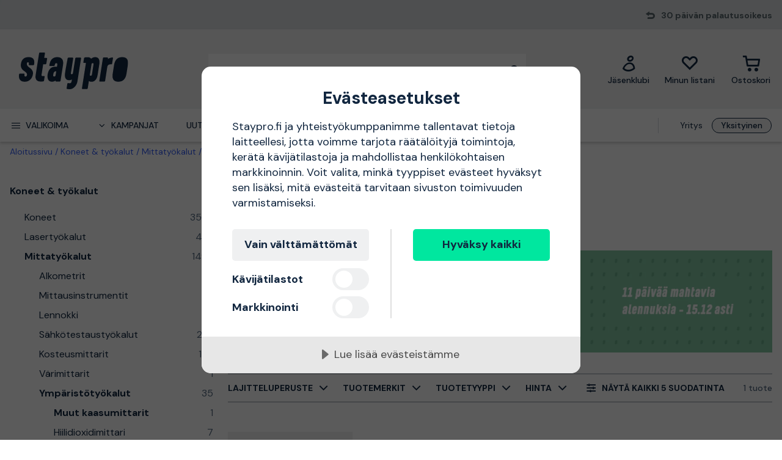

--- FILE ---
content_type: text/html; charset=utf-8
request_url: https://www.staypro.fi/koneet-tyokalut/mittatyokalut/ymparistotyokalut/muut-kaasumittarit
body_size: 38376
content:
<!DOCTYPE html>
<html class="scroll-smooth" lang="fi"><head><link rel="preload" as="style" href="/pm.9737dc2f3924cc925db3.css"><meta charset="utf-8"><meta name="format-detection" content="telephone=no"><style>.async-hide { opacity: 0 !important}</style><script>
window.dataLayer = window.dataLayer || [];
function gtag() {
    dataLayer.push(arguments);
}

gtag("consent", "default", {
    ad_storage: "denied",
    analytics_storage: "denied",
    ad_user_data: "denied",
    ad_personalization: "denied",
    functionality_storage: "denied",
    personalization_storage: "denied",
    security_storage: "granted",
    wait_for_update: 2000,
});

gtag("set", "ads_data_redaction", true);
                    </script><script>
window.dataLayer = window.dataLayer || [];
window.dataLayer.push({
  originalLocation: document.location.protocol + '//' +
                    document.location.hostname +
                    document.location.pathname +
                    document.location.search
});
(function(w,d,s,l,i){w[l]=w[l]||[];w[l].push({'gtm.start':
new Date().getTime(),event:'gtm.js'});var f=d.getElementsByTagName(s)[0],
j=d.createElement(s),dl=l!='dataLayer'?'&l='+l:'';j.async=true;j.src=
'https://www.googletagmanager.com/gtm.js?id='+i+dl;f.parentNode.insertBefore(j,f);
})(window,document,'script','dataLayer','GTM-N49WZNN');
</script><script src="https://cdn-eu.cookietractor.com/cookietractor.js" data-id="1da12b65-b120-4ff6-82b9-55ab9fb35c7d" data-lang="fi-FI"></script><script src="/common-159.0f8190301f9693cb1294.js" async></script><script src="/common-210.710fa7056492c030358b.js" async></script><script src="/common-48.d27f1bf60bdac6530404.js" async></script><script src="/common-590.39d9d9925d54758169af.js" async></script><script src="/common-639.481cca5e04414036481b.js" async></script><script src="/common-917.8e0ce855e82243f7a945.js" async></script><script src="/fable-03818a04.f9bf57c732d7137644f7.js" async></script><script src="/fable-bb706621.cdaa61ee7ea2ea7603a6.js" async></script><script src="/fable-e9dea566.819721f81d4c31db6535.js" async></script><script src="/runtime.68694e726b30f6244aa3.js" async></script><script src="/vendors-059be3de.078891983435e78e8277.js" async></script><script src="/vendors-2594363e.fbb6fb9edc4d6afaf6ee.js" async></script><script src="/vendors-27545368.827df2f06c623153f543.js" async></script><script src="/vendors-8f257e7f.a8748605ec8b47469a4d.js" async></script><script src="/vendors-afb6d290.9da6f7c27b9321496e5f.js" async></script><script src="/vendors-d2eb5610.6e657552008ded79b731.js" async></script><script src="/vendors-d39d7386.1c0fc40c2a881eda8ef3.js" async></script><script src="/vendors-d59fd206.fdccdbe77e77728ec106.js" async></script><script src="/vendors-f2ace8d8.cb0eca72e819d5560557.js" async></script><script src="/vendors-fde10e8d.db6ee67c0142e26a564d.js" async></script><script type="text/plain" data-cookieconsent="marketing" data-consent-category="marketing">
!function(e,n,t,i,r,o){function s(e){if("number"!=typeof e)return e;var n=new Date;return new Date(n.getTime()+1e3*e)}var a=4e3,c="xnpe_async_hide";function p(e){return e.reduce((function(e,n){return e[n]=function(){e._.push([n.toString(),arguments])},e}),{_:[]})}function m(e,n,t){var i=t.createElement(n);i.src=e;var r=t.getElementsByTagName(n)[0];return r.parentNode.insertBefore(i,r),i}function u(e){return"[object Date]"===Object.prototype.toString.call(e)}o.target=o.target||"https://api.exponea.com",o.file_path=o.file_path||o.target+"/js/exponea.min.js",r[n]=p(["anonymize","initialize","identify","getSegments","update","track","trackLink","trackEnhancedEcommerce","getHtml","showHtml","showBanner","showWebLayer","ping","getAbTest","loadDependency","getRecommendation","reloadWebLayers","_preInitialize","_initializeConfig"]),r[n].notifications=p(["isAvailable","isSubscribed","subscribe","unsubscribe"]),r[n].segments=p(["subscribe"]),r[n]["snippetVersion"]="v2.7.0",function(e,n,t){e[n]["_"+t]={},e[n]["_"+t].nowFn=Date.now,e[n]["_"+t].snippetStartTime=e[n]["_"+t].nowFn()}(r,n,"performance"),function(e,n,t,i,r,o){e[r]={sdk:e[i],sdkObjectName:i,skipExperiments:!!t.new_experiments,sign:t.token+"/"+(o.exec(n.cookie)||["","new"])[1],path:t.target}}(r,e,o,n,i,RegExp("__exponea_etc__"+"=([\\w-]+)")),function(e,n,t){m(e.file_path,n,t)}(o,t,e),function(e,n,t,i,r,o,p){if(e.new_experiments){!0===e.new_experiments&&(e.new_experiments={});var l,f=e.new_experiments.hide_class||c,_=e.new_experiments.timeout||a,g=encodeURIComponent(o.location.href.split("#")[0]);e.cookies&&e.cookies.expires&&("number"==typeof e.cookies.expires||u(e.cookies.expires)?l=s(e.cookies.expires):e.cookies.expires.tracking&&("number"==typeof e.cookies.expires.tracking||u(e.cookies.expires.tracking))&&(l=s(e.cookies.expires.tracking))),l&&l<new Date&&(l=void 0);var d=e.target+"/webxp/"+n+"/"+o[t].sign+"/modifications.min.js?http-referer="+g+"&timeout="+_+"ms"+(l?"&cookie-expires="+Math.floor(l.getTime()/1e3):"");"sync"===e.new_experiments.mode&&o.localStorage.getItem("__exponea__sync_modifications__")?function(e,n,t,i,r){t[r][n]="<"+n+' src="'+e+'"></'+n+">",i.writeln(t[r][n]),i.writeln("<"+n+">!"+r+".init && document.writeln("+r+"."+n+'.replace("/'+n+'/", "/'+n+'-async/").replace("><", " async><"))</'+n+">")}(d,n,o,p,t):function(e,n,t,i,r,o,s,a){o.documentElement.classList.add(e);var c=m(t,i,o);function p(){r[a].init||m(t.replace("/"+i+"/","/"+i+"-async/"),i,o)}function u(){o.documentElement.classList.remove(e)}c.onload=p,c.onerror=p,r.setTimeout(u,n),r[s]._revealPage=u}(f,_,d,n,o,p,r,t)}}(o,t,i,0,n,r,e),function(e,n,t){var i;e[n]._initializeConfig(t),(null===(i=t.experimental)||void 0===i?void 0:i.non_personalized_weblayers)&&e[n]._preInitialize(t),e[n].start=function(i){i&&Object.keys(i).forEach((function(e){return t[e]=i[e]})),e[n].initialize(t)}}(r,n,o)}(document,"exponea","script","webxpClient",window,{
    target: "https://sstfi.staypro.fi",
    token: "b3f24696-dc2a-11ec-ba3e-223759631d5b",
    push: {
        safari: {
            websitePushID: "web.se.proffsmagasinet",
        },
    },
    track: {
        google_analytics: false,
    },
    new_experiments : {
        mode : "async",
        hide_class: "exponea_async_hide",
        timeout: 2000
    }
});
exponea.start();
</script><script src="//cdn.bc0a.com/autopilot/f00000000293913/autopilot_sdk.js" type="text/javascript" async></script><title>Muut kaasumittarit | Osta verkossa Staypro.fi</title><meta name="viewport" content="width=device-width,initial-scale=1"><link rel="canonical" href="https://www.staypro.fi/koneet-tyokalut/mittatyokalut/ymparistotyokalut/muut-kaasumittarit"><script>window.APPLICATION_INSIGHTS_CONNECTION_STRING = 'InstrumentationKey=bfa68da0-10e7-4d4a-812c-ed609c66c098;IngestionEndpoint=https://westeurope-1.in.applicationinsights.azure.com/;LiveEndpoint=https://westeurope.livediagnostics.monitor.azure.com/;ApplicationId=74e168a6-8514-4bd8-b373-f69038735920'</script><link rel="apple-touch-icon" sizes="180x180" href="/apple-touch-icon.png"><link rel="icon" type="image/png" sizes="32x32" href="/favicon-32x32.png"><link rel="icon" type="image/png" sizes="194x194" href="/favicon-194x194.png"><link rel="icon" type="image/png" sizes="192x192" href="/android-chrome-192x192.png"><link rel="icon" type="image/png" sizes="16x16" href="/favicon-16x16.png"><link rel="manifest" href="/site.webmanifest"><meta name="msapplication-TileImage" content="/mstile-144x144.png"><meta name="description" content="Muut kaasumittarit ostettavissa verkkokaupassamme. Nopea ja aina ilmainen toimitus, 30 p&#228;iv&#228;n avokauppa ja erinomaiset hinnat!"><script type="application/ld+json">{"itemListElement":[{"position":1,"item":{"id":"https://www.staypro.fi/koneet-tyokalut","name":"Koneet &amp; ty&#246;kalut"},"@type":"ListItem"},{"position":2,"item":{"id":"https://www.staypro.fi/koneet-tyokalut/mittatyokalut","name":"Mittaty&#246;kalut"},"@type":"ListItem"},{"position":3,"item":{"id":"https://www.staypro.fi/koneet-tyokalut/mittatyokalut/ymparistotyokalut","name":"Ymp&#228;rist&#246;ty&#246;kalut"},"@type":"ListItem"},{"position":4,"item":{"id":"https://www.staypro.fi/koneet-tyokalut/mittatyokalut/ymparistotyokalut/muut-kaasumittarit","name":"Muut kaasumittarit"},"@type":"ListItem"}],"@type":"BreadcrumbList","@context":"https://schema.org"}</script><link rel="preload" as="style" href="https://fonts.googleapis.com/css?family=DM+Sans:400,500,700&amp;display=swap"><link rel="preload" as="style" href="https://assets.proffsmagasinet.se/fonts/kelp_bold.css"><link rel="preload" as="style" href="/fonts/pro.191813.css"><link rel="preload" as="style" href="https://fonts.googleapis.com/css?family=Caveat&amp;display=swap"><link rel="stylesheet" href="https://fonts.googleapis.com/css?family=DM+Sans:400,500,700&amp;display=swap"><link rel="stylesheet" href="https://assets.proffsmagasinet.se/fonts/kelp_bold.css"><link rel="stylesheet" href="/fonts/pro.191813.css"><link rel="stylesheet" href="https://fonts.googleapis.com/css?family=Caveat&amp;display=swap"><link rel="mask-icon" href="/safari-pinned-tab.svg" color="#9abbda"><meta name="msapplication-TileColor" content="#9abbda"><meta name="theme-color" content="#9abbda"><script type="text/javascript" src="//widget.trustpilot.com/bootstrap/v5/tp.widget.bootstrap.min.js" defer></script><link rel="stylesheet" href="/pm.9737dc2f3924cc925db3.css" media="all"></head><body><noscript><iframe src="https://www.googletagmanager.com/ns.html?id=GTM-N49WZNN" style="display:none;visibility:hidden" height="0" width="0"></iframe></noscript><div id="overlay-container"></div><div id="app"><div data-reactroot=""><div class="top-bar-loading"></div><div class="top-bar-section"><div class="top-bar"><span class="campaign-section"></span><span class="info-message-section"><span class="ico-reply"></span>30 päivän palautusoikeus</span></div></div><header class="header-desktop"><div class="header-top"><div class="header-left" style="background-color:"></div><div class="header-center" style="background-color:"><div class="column-left"><div class="header-logo"><div class="logo"><a href="/"><img class="staypro" src="https://assets.staypro.no/logos/staypro-logo-pos.svg" alt="Staypro" /></a></div><div class="company-rating"></div></div></div><div class="column-medium"><form class="header-search"><div class="search-container"><input class=" form-input" type="text" maxlength="1024" autocomplete="off" spellcheck="false" value="" /><span class="ico-search-reversed"></span></div></form></div><div class="column-right"><div class="user-button menu-item"><a href="/account/jasenklubi" aria-label="Jäsenklubi"><div class="icon-wrapper"><div class="ico-user-outline"></div></div><div class="title">Jäsenklubi</div></a></div><nav class="wishlist-button menu-item"><a href="/account/minun-listani" aria-label="Minun listani"><div class="icon-wrapper"><div class="ico-heart-outline"></div></div><div class="title">Minun listani</div></a></nav><div class="cart-button menu-item"><div class="icon-wrapper"><div class="ico-cart-outline"></div></div><div class="title">Ostoskori </div></div></div></div><div class="header-right" style="background-color:"></div></div><div class="header-bottom"><div class="left"></div><div class="center"><nav class="menu"><ul class="secondary-menu"><li><button class="menu-icon"><span class="ico-menu"></span><span>Valikoima</span></button></li><li><button class="menu-icon"><span class="ico-chevron-down"></span><span>Kampanjat</span></button></li><li><a href="/uutuudet">Uutuudet</a></li><li><a href="/tuotemerkit">Tuotemerkit</a></li><li><a href="/tietopankki/oppaat">Oppaat</a></li></ul><div class="account-type-switch"><button id="acc-type-b2b" name="accessType" >Yritys</button><button id="acc-type-b2c" name="accessType" disabled>Yksityinen</button></div><div class="expanded-menu hidden"><div class="left"></div><div class="center"><nav class="mega-menu"><div class="menu-level-1"><ul><li class=""><a tabindex="-1" href="/koneet-tyokalut"><span class="menu-item-text"><span class="icon ico-tools"></span>Koneet &amp; työkalut</span><span class="ico-chevron-right"></span></a></li><li class=""><a tabindex="-1" href="/turvallisuus"><span class="menu-item-text"><span class="icon ico-protection-alt"></span>Suojaus &amp; vaatteet</span><span class="ico-chevron-right"></span></a></li><li class=""><a tabindex="-1" href="/autotalli-tyopaikka"><span class="menu-item-text"><span class="icon ico-workplace"></span>Autotalli &amp; työpaikka</span><span class="ico-chevron-right"></span></a></li><li class=""><a tabindex="-1" href="/sahko-valaistus"><span class="menu-item-text"><span class="icon ico-electricity"></span>Sähkö &amp; valaistus</span><span class="ico-chevron-right"></span></a></li><li class=""><a tabindex="-1" href="/lvi-sisailma"><span class="menu-item-text"><span class="icon ico-plumbing"></span>LVI &amp; sisäilma</span><span class="ico-chevron-right"></span></a></li><li class=""><a tabindex="-1" href="/piha-puutarha"><span class="menu-item-text"><span class="icon ico-garden-alt"></span>Piha &amp; puutarha</span><span class="ico-chevron-right"></span></a></li><li class=""><a tabindex="-1" href="/rakennus-sisatilat"><span class="menu-item-text"><span class="icon ico-home-alt"></span>Rakennus &amp; sisätilat</span><span class="ico-chevron-right"></span></a></li></ul><div class="menu-secondary"><ul></ul></div></div></nav></div><div class="right"></div></div><div class="expanded-menu hidden"><div class="left"></div><div class="center"><nav class="mega-menu campaigns"><div class="menu-level-1"><ul><li><a tabindex="-1" href="/kampanja">Katso kaikki kampanjat</a></li><li class=""><a tabindex="-1" href="/bosch-diy"><span class="menu-item-text">Bosch DIY -jäsenhinnat</span><span class=""></span></a></li><li class=""><a tabindex="-1" href="/dewalt-akkukampanja"><span class="menu-item-text">Dewalt-akkukampanja</span><span class=""></span></a></li><li class=""><a tabindex="-1" href="/hikoki"><span class="menu-item-text">Hikoki</span><span class=""></span></a></li><li class=""><a tabindex="-1" href="/joululahjaideat"><span class="menu-item-text">Joululahjaideat</span><span class=""></span></a></li><li class=""><a tabindex="-1" href="/jouluvalaistus"><span class="menu-item-text">Jouluvalaistus</span><span class=""></span></a></li><li class=""><a tabindex="-1" href="/kylpyhuoneviikot"><span class="menu-item-text">Kylpyhuoneviikot</span><span class=""></span></a></li><li class=""><a tabindex="-1" href="/lumityot"><span class="menu-item-text">Lumityöt</span><span class=""></span></a></li><li class=""><a tabindex="-1" href="/pela"><span class="menu-item-text">Pela-kampanja</span><span class=""></span></a></li><li class=""><a tabindex="-1" href="/joulutarjous"><span class="menu-item-text">Päivän joulutarjous</span><span class=""></span></a></li><li class=""><a tabindex="-1" href="/joulutarjous-b2b"><span class="menu-item-text">Päivän joulutarjous</span><span class=""></span></a></li><li class=""><a tabindex="-1" href="/turvallisuus-tyopaikka"><span class="menu-item-text">Turvallisuus työpaikalla</span><span class=""></span></a></li><li class=""><a tabindex="-1" href="/uutta-meilla"><span class="menu-item-text">Uutta meillä</span><span class=""></span></a></li></ul></div><div class="menu-level-2"></div></nav></div><div class="right"></div></div></nav></div><div class="right"></div></div></header><main class=""><div class="wrap-category-page"><div class="container"><div class="category-page"><div class="navigation"><div class="bread-crumbs"><div style="flex-shrink:0" class="crumb"><a href="/">Aloitussivu</a></div><div style="flex-shrink:1" class="crumb"><a href="/koneet-tyokalut">Koneet &amp; työkalut</a></div><div style="flex-shrink:2" class="crumb"><a href="/koneet-tyokalut/mittatyokalut">Mittatyökalut</a></div><div style="flex-shrink:3" class="crumb"><a href="/koneet-tyokalut/mittatyokalut/ymparistotyokalut">Ympäristötyökalut</a></div><div style="flex-shrink:4" class="crumb"><a href="/koneet-tyokalut/mittatyokalut/ymparistotyokalut/muut-kaasumittarit">Muut kaasumittarit</a></div></div></div><div class="category-content"><div class="column-left"><ul class="desktop-category-list"><li class="list expanded"><a class=" selected" href="/koneet-tyokalut"><span>Koneet &amp; työkalut</span><span class="ico-chevron-down"></span><span class="count">23174</span></a><ul class="sub-menu"><li class="list"><a class="" href="/koneet-tyokalut/koneet"><span>Koneet</span><span class="ico-chevron-down"></span><span class="count">3567</span></a></li><li class="list"><a class="" href="/koneet-tyokalut/lasertyokalut"><span>Lasertyökalut</span><span class="ico-chevron-down"></span><span class="count">427</span></a></li><li class="list expanded"><a class=" selected" href="/koneet-tyokalut/mittatyokalut"><span>Mittatyökalut</span><span class="ico-chevron-down"></span><span class="count">1499</span></a><ul class="sub-menu"><li class="list"><a class="" href="/koneet-tyokalut/mittatyokalut/alkometrit"><span>Alkometrit</span><span class="ico-chevron-down"></span><span class="count">6</span></a></li><li class="list"><a class="" href="/koneet-tyokalut/mittatyokalut/mittausinstrumentit"><span>Mittausinstrumentit</span><span class="ico-chevron-down"></span><span class="count">13</span></a></li><li class="list"><a class="" href="/koneet-tyokalut/mittatyokalut/lennokki"><span>Lennokki</span><span class="ico-chevron-down"></span><span class="count">2</span></a></li><li class="list"><a class="" href="/koneet-tyokalut/mittatyokalut/sahkotestaustyokalut"><span>Sähkötestaustyökalut</span><span class="ico-chevron-down"></span><span class="count">225</span></a></li><li class="list"><a class="" href="/koneet-tyokalut/mittatyokalut/kosteusmittarit"><span>Kosteusmittarit</span><span class="ico-chevron-down"></span><span class="count">155</span></a></li><li class="list"><a class="" href="/koneet-tyokalut/mittatyokalut/varimittarit"><span>Värimittarit</span><span class="ico-chevron-down"></span><span class="count">1</span></a></li><li class="list expanded"><a class=" selected" href="/koneet-tyokalut/mittatyokalut/ymparistotyokalut"><span>Ympäristötyökalut</span><span class="ico-chevron-down"></span><span class="count">35</span></a><ul class="sub-menu"><li class="list expanded"><a class=" selected" href="/koneet-tyokalut/mittatyokalut/ymparistotyokalut/muut-kaasumittarit"><span>Muut kaasumittarit</span><span class="ico-chevron-down"></span><span class="count">1</span></a></li><li class="list"><a class="" href="/koneet-tyokalut/mittatyokalut/ymparistotyokalut/hiilidioxidimittari"><span>Hiilidioxidimittari</span><span class="ico-chevron-down"></span><span class="count">7</span></a></li><li class="list"><a class="" href="/koneet-tyokalut/mittatyokalut/ymparistotyokalut/hiilimonoksidimittarit"><span>Hiilimonoksidimittarit</span><span class="ico-chevron-down"></span><span class="count">2</span></a></li><li class="list"><a class="" href="/koneet-tyokalut/mittatyokalut/ymparistotyokalut/aanenvoimakkuusmittarit"><span>Äänenvoimakkuusmittarit</span><span class="ico-chevron-down"></span><span class="count">7</span></a></li><li class="list"><a class="" href="/koneet-tyokalut/mittatyokalut/ymparistotyokalut/valaistusmittarit"><span>Valaistusmittarit</span><span class="ico-chevron-down"></span><span class="count">10</span></a></li><li class="list"><a class="" href="/koneet-tyokalut/mittatyokalut/ymparistotyokalut/magneettikentan-mittarit"><span>Magneettikentän mittarit</span><span class="ico-chevron-down"></span><span class="count">4</span></a></li><li class="list"><a class="" href="/koneet-tyokalut/mittatyokalut/ymparistotyokalut/radonmittarit"><span>Radonmittarit</span><span class="ico-chevron-down"></span><span class="count">4</span></a></li></ul></li><li class="list"><a class="" href="/koneet-tyokalut/mittatyokalut/mittaus-ja-merkkaustyokalut"><span>Mittaus- &amp; merkkaustyökalut</span><span class="ico-chevron-down"></span><span class="count">659</span></a></li><li class="list"><a class="" href="/koneet-tyokalut/mittatyokalut/hakutyokalut"><span>Hakutyökalut</span><span class="ico-chevron-down"></span><span class="count">139</span></a></li><li class="list"><a class="" href="/koneet-tyokalut/mittatyokalut/lampotilamittarit"><span>Lämpötilamittarit</span><span class="ico-chevron-down"></span><span class="count">132</span></a></li><li class="list"><a class="" href="/koneet-tyokalut/mittatyokalut/paksuusmittari"><span>Paksuusmittari</span><span class="ico-chevron-down"></span><span class="count">34</span></a></li><li class="list"><a class="" href="/koneet-tyokalut/mittatyokalut/ilmanvaihtomittari"><span>Ilmanvaihtomittari</span><span class="ico-chevron-down"></span><span class="count">66</span></a></li><li class="list"><a class="" href="/koneet-tyokalut/mittatyokalut/lampokamerat"><span>Lämpökamerat</span><span class="ico-chevron-down"></span><span class="count">32</span></a></li></ul></li><li class="list"><a class="" href="/koneet-tyokalut/puutarhakoneet"><span>Puutarhakoneet</span><span class="ico-chevron-down"></span><span class="count">1254</span></a></li><li class="list"><a class="" href="/koneet-tyokalut/siivouskoneet"><span>Siivouskoneet</span><span class="ico-chevron-down"></span><span class="count">1533</span></a></li><li class="list"><a class="" href="/koneet-tyokalut/lvi-koneet"><span>LVI-koneet</span><span class="ico-chevron-down"></span><span class="count">1129</span></a></li><li class="list"><a class="" href="/koneet-tyokalut/kiinteat-tyokalut"><span>Kiinteät työkalut</span><span class="ico-chevron-down"></span><span class="count">206</span></a></li><li class="list"><a class="" href="/koneet-tyokalut/kasityokalut"><span>Käsityökalut</span><span class="ico-chevron-down"></span><span class="count">4628</span></a></li><li class="list"><a class="" href="/koneet-tyokalut/koneiden-tarvikkeet-kayttoosat"><span>Koneiden tarvikkeet &amp; käyttöosat</span><span class="ico-chevron-down"></span><span class="count">8959</span></a></li></ul></li><li class="list"><a class="" href="/turvallisuus"><span>Suojaus &amp; vaatteet</span><span class="ico-chevron-down"></span><span class="count">5227</span></a></li><li class="list"><a class="" href="/autotalli-tyopaikka"><span>Autotalli &amp; työpaikka</span><span class="ico-chevron-down"></span><span class="count">4337</span></a></li><li class="list"><a class="" href="/sahko-valaistus"><span>Sähkö &amp; valaistus</span><span class="ico-chevron-down"></span><span class="count">11357</span></a></li><li class="list"><a class="" href="/lvi-sisailma"><span>LVI &amp; sisäilma</span><span class="ico-chevron-down"></span><span class="count">7331</span></a></li><li class="list"><a class="" href="/piha-puutarha"><span>Piha &amp; puutarha</span><span class="ico-chevron-down"></span><span class="count">3585</span></a></li><li class="list"><a class="" href="/rakennus-sisatilat"><span>Rakennus &amp; sisätilat</span><span class="ico-chevron-down"></span><span class="count">4963</span></a></li></ul></div><div class="column-right"><div class="category-info"><div class="title"><h1>Muut kaasumittarit</h1></div><div class="details"><div class="description">Alta löydät valikoimamme kategoriassa muut kaasumittarit.</div></div></div><div class="banners full-width" style="padding-bottom:0.000000%"><div><div class="banner"><a href="https://www.staypro.fi/hikoki" title="https://www.staypro.fi/hikoki"><img src="https://proffsmagasinet-res.cloudinary.com/images/f_auto/Prismic_7E8FD0611E011417E8C6ED134949CAA1F95EB35A/Prismic_7E8FD0611E011417E8C6ED134949CAA1F95EB35A" alt="Hikoki kampanja" class="" style="aspect-ratio:1896 / 356" /></a></div></div></div><div class="mobile-banners"><div class="banner"><a href="https://www.staypro.fi/hikoki" title="https://www.staypro.fi/hikoki"><img src="https://proffsmagasinet-res.cloudinary.com/images/f_auto/Prismic_D2D74D7906918F10566D3B4441923A8A941B4621/Prismic_D2D74D7906918F10566D3B4441923A8A941B4621" alt="Hikoki kampanja" class="" style="aspect-ratio:924 / 520" /></a></div></div><div class="content-slices"></div><div class="filter-bar" id="filter-bar"><ul class="filters"><li class="filter-bar-drop-down"><button class="title"><span>Lajitteluperuste</span><span class="ico-chevron-down"></span></button></li><li class="filter-bar-drop-down"><button class="title"><span>Tuotemerkit</span><span class="ico-chevron-down"></span></button></li><li class="filter-bar-drop-down"><button class="title"><span>Tuotetyyppi</span><span class="ico-chevron-down"></span></button></li><li class="filter-bar-drop-down"><button class="title"><span>Hinta</span><span class="ico-chevron-down"></span></button></li><li class="filter-bar-drop-down"><button class="title"><span>Tuotteen tila</span><span class="ico-chevron-down"></span></button></li><li class="view-all-filters"><button class="title"><span class="desktop">Näytä kaikki 5 suodatinta</span><span class="mobile">Suodata &amp; järjestä</span><span class="ico-sliders-h"></span></button></li></ul><div class="total-products">1 tuote</div></div><div class="applied-filters"></div><div class="products-grid"><a class="product-card" href="/koneet-tyokalut/mittatyokalut/ymparistotyokalut/muut-kaasumittarit/testo-317-3-hakamittari-ymparoivalle-ilmalle-2850162"><div class="product-campaign"><span>&nbsp;</span></div><div class="product-info-wrapper"><div class="product-title"><div class="product-brand">Testo</div><div class="product-proterm">Häkämittari</div><div class="product-mpn">317-3</div><div class="product-rating"></div></div><div class="product-image-description"><div class="product-image"><img loading="lazy" src="https://proffsmagasinet-res.cloudinary.com/images/c_lpad,f_auto,h_384,w_384/ProductImage30514884/Testo%20317-3%20H%C3%A4k%C3%A4mittari.jpg" alt="Testo 317-3 Häkämittari ympäröivälle ilmalle" /></div><div class="product-description">Häkämittari, joka mittaa hiilimonoksidiarvoja ulkoilmasta muutamassa sekunnissa. Pysy turvassa ja testaa ulkoilmaa hiilimonoksidin varalta.</div><div class="product-feature">ympäröivälle ilmalle</div></div><div class="price-section"><div class="product-price"><span><span class="sale-price"><span class="price">256,00 €</span></span></span></div></div><div class="stock-info" title="Lähetetään 9-15 päivän sisällä">Lähetetään 9-15 päivän sisällä</div></div><div class="decorative-add-to-cart"><span class="ico-cart"></span></div></a></div><ul class="pagination"><li class="arrow prev"><span class="ico-chevron-left"></span></li><li class="page active">1</li><li class="arrow next"><span class="ico-chevron-right"></span></li></ul><div class="content-slices"></div></div></div></div></div></div></main><div id="TrustpilotPanel" class="trustpilot-panel sticky-scroll-offset"><div data-locale="fi-FI" data-template-id="54ad5defc6454f065c28af8b" data-businessunit-id="5a7057f83e6a7b00011fc351" data-style-height="240px" data-style-width="100%" data-theme="light" data-stars="4,5"><a href="https://fi.trustpilot.com/review/staypro.fi" target="_blank">Trustpilot</a></div></div><div class="brightedge-wrapper"><div class="be-ix-link-block"></div></div><footer class="footer"><div class="footer-content"><div class="contact-info"><div class="title">Staypro - Kaikki kodin projekteihisi</div><div class="description"><p>Staypro on auttanut asiakkaita pohjoismaisilla markkinoilla vuodesta 2007 l&#228;htien. Nopeasta ja helppok&#228;ytt&#246;isest&#228; verkkokaupastamme l&#246;yd&#228;t kaiken kotiin, puutarhaan ja autotalliin. Loistava suomenkielinen palvelu ja nopeat toimitukset ovat meid&#228;n juttumme - tervetuloa ostoksille!</p></div><ul class="contact-options"><li class="contact-option"><span class="icon ico-reply"></span><div class="info"><div class="text">Ota yhteyttä asiakaspalveluun</div><a href="https://support.staypro.fi/hc/fi/requests/new" target="_blank" rel="noopener nofollow" title="https://support.staypro.fi/hc/fi/requests/new">Yhteyslomake</a></div></li><li class="contact-option"><span class="icon ico-headset"></span><div class="info"><div class="text">Puhelin</div><a href="tel://+358942720222" target="_blank" rel="noopener nofollow" title="tel://+358942720222">09 4272 0222</a></div></li><li class="contact-option"><span class="icon ico-at"></span><div class="info"><div class="text">Sähköposti</div><a href="mailto:info@staypro.fi" target="_blank" rel="noopener nofollow" title="mailto:info@staypro.fi">info@staypro.fi</a></div></li></ul></div><div class="customer-service-menus"><div class="footer-menu"><div class="title">Tietoa Stayprosta</div><ul class="footer-links"><li class="item"><a class="item" href="https://www.staypro.fi/tietopankki/stayprosta" title="Tietoa meistä" rel="noopener">Tietoa meistä</a></li><li class="item"><a class="item" href="https://www.staypro.fi/tietopankki/uutiset/hintaopas-vuoden-paras-kauppa-2023" title="Vuoden paras kauppa 2024" rel="noopener">Vuoden paras kauppa 2024</a></li><li class="item"><a class="item" href="https://support.staypro.fi/hc/fi" title="Usein kysytyt kysymykset" rel="noopener nofollow" target="_blank">Usein kysytyt kysymykset</a></li><li class="item"><a class="item" href="https://www.staypro.fi/tietopankki" title="Vinkkejä asiantuntijoiltamme" rel="noopener">Vinkkejä asiantuntijoiltamme</a></li><li class="item"><a class="item" href="/osto-ja-toimitusehdot-b2c">Osto/toimitusehdot: yksityisasiakas</a></li><li class="item"><a class="item" href="/osto-ja-toimitusehdot-b2b">Osto/toimitusehdot: yritysasiakas</a></li><li class="item"><a class="item" href="https://www.staypro.fi/tietopankki/saavutettavuusseloste" title="Saavutettavuusseloste" rel="noopener">Saavutettavuusseloste</a></li><li class="item"><a class="item" href="https://www.staypro.fi/cookies" title="Tietosuoja- &amp; evästekäytäntö" rel="noopener">Tietosuoja- &amp; evästekäytäntö</a></li><li class="item"><a class="item" href="https://www.staypro.fi/tietopankki/otayhteytta" title="Ota yhteyttä" rel="noopener">Ota yhteyttä</a></li></ul></div></div><div class="about-menus"><div class="footer-menu"><div class="title">Yli 100 000 tuotetta</div><ul class="footer-links"><li class="item"><a class="item" href="https://www.staypro.fi/all" title="Katso kaikki tuotteet" rel="noopener">Katso kaikki tuotteet</a></li><li class="item"><a class="item" href="https://www.staypro.fi/tuotemerkit" title="Tuotemerkit" rel="noopener">Tuotemerkit</a></li><li class="item"><a class="item" href="https://www.staypro.fi/uutuudet" title="Uutuudet" rel="noopener">Uutuudet</a></li><li class="item"><a class="item" href="https://www.staypro.fi/kampanja" title="Kampanjat" rel="noopener">Kampanjat</a></li><li class="item"><a class="item" href="https://www.staypro.fi/black-week" title="Black Week" rel="noopener">Black Week</a></li></ul></div></div><div class="assortment-menus"><div class="footer-menu"><div class="title">Jäsenklubi</div><ul class="footer-links"><li class="item"><a class="item" href="https://www.staypro.fi/account/jasenklubi" title="Kirjaudu sisään / Liity jäseneksi" rel="noopener">Kirjaudu sisään / Liity jäseneksi</a></li><li class="item"><a class="item" href="https://www.staypro.fi/account/orders" title="Tilaushistoriani" rel="noopener">Tilaushistoriani</a></li><li class="item"><a class="item" href="https://www.staypro.fi/tietopankki/jasenklubista" title="Tietoa jäsenklubista" rel="noopener">Tietoa jäsenklubista</a></li></ul></div></div><div class="social-links"><div class="footer-details"><div class="title"></div><div class="social-links"></div></div></div><div class="business-info-component"><div class="footer-details business-info"><div class="title"></div><div class="description"><p></p></div></div></div></div></footer><div class="footer-images-section"><div class="list-partners"><img src="https://proffsmagasinet-res.cloudinary.com/images/t_svg/Prismic_45674359A656842569BB770B2C8FA10B6C975B60/Prismic_45674359A656842569BB770B2C8FA10B6C975B60" alt="Klarna" width="140" height="96" style="aspect-ratio:140 / 96" /><img src="https://proffsmagasinet-res.cloudinary.com/images/t_svg/Prismic_35790B9C5FE44DFD59F5FBC27D310562974621A6/Prismic_35790B9C5FE44DFD59F5FBC27D310562974621A6" alt="Svea" width="125" height="96" style="aspect-ratio:125 / 96" /><img src="https://proffsmagasinet-res.cloudinary.com/images/t_svg/Prismic_A9775EBD60E7579E505B2C2C413AA7B5B9524EC7/Prismic_A9775EBD60E7579E505B2C2C413AA7B5B9524EC7" alt="MobilePay" width="238" height="96" style="aspect-ratio:238 / 96" /><img src="https://proffsmagasinet-res.cloudinary.com/images/t_svg/Prismic_49BE1B366B8B1490DCD28DB87D094A6DAFCA4BEC/Prismic_49BE1B366B8B1490DCD28DB87D094A6DAFCA4BEC" alt="Visa" width="123" height="96" style="aspect-ratio:123 / 96" /><img src="https://proffsmagasinet-res.cloudinary.com/images/t_svg/Prismic_3EA1F0AA7DFDE3A7163329D37A33877464259CC4/Prismic_3EA1F0AA7DFDE3A7163329D37A33877464259CC4" alt="Mastercard" width="115" height="96" style="aspect-ratio:115 / 96" /><img src="https://proffsmagasinet-res.cloudinary.com/images/t_svg/Prismic_7E902CF39B3BD12A112EE34A3D1A0500ABD9BE93/Prismic_7E902CF39B3BD12A112EE34A3D1A0500ABD9BE93" alt="American Express" width="77" height="96" style="aspect-ratio:77 / 96" /><img src="https://proffsmagasinet-res.cloudinary.com/images/t_svg/Prismic_FDDD34D283802A57D72ADC177C63A5A26C9663D7/Prismic_FDDD34D283802A57D72ADC177C63A5A26C9663D7" alt="OP" width="63" height="96" style="aspect-ratio:63 / 96" /><img src="https://proffsmagasinet-res.cloudinary.com/images/t_svg/Prismic_8D09F57B36179D05E0C16B8D9F2EA0F97F807219/Prismic_8D09F57B36179D05E0C16B8D9F2EA0F97F807219" alt="Nordea" width="161" height="96" style="aspect-ratio:161 / 96" /><img src="https://proffsmagasinet-res.cloudinary.com/images/t_svg/Prismic_E0A91C73F5810A8BC70ADA09127C78FABC4FE156/Prismic_E0A91C73F5810A8BC70ADA09127C78FABC4FE156" alt="Danske Bank" width="282" height="96" style="aspect-ratio:282 / 96" /><img src="https://proffsmagasinet-res.cloudinary.com/images/t_svg/Prismic_CCF444F1BC66296EA78743B27EC6CE55314EB896/Prismic_CCF444F1BC66296EA78743B27EC6CE55314EB896" alt="Säästöpankki" width="285" height="96" style="aspect-ratio:285 / 96" /><img src="https://proffsmagasinet-res.cloudinary.com/images/t_svg/Prismic_C8277ACC7DAA1EA47647E188D868CB10AD2F72B0/Prismic_C8277ACC7DAA1EA47647E188D868CB10AD2F72B0" alt="Aktia" width="101" height="96" style="aspect-ratio:101 / 96" /><img src="https://proffsmagasinet-res.cloudinary.com/images/t_svg/Prismic_EF570000B34A24F82AD2F151984883B026984047/Prismic_EF570000B34A24F82AD2F151984883B026984047" alt="S-Pankki" width="161" height="96" style="aspect-ratio:161 / 96" /><img src="https://proffsmagasinet-res.cloudinary.com/images/t_svg/Prismic_70F17EB2384543A7AA15138CAD27EFEABFB9797E/Prismic_70F17EB2384543A7AA15138CAD27EFEABFB9797E" alt="Trustpilot" width="240" height="96" style="aspect-ratio:240 / 96" /><img src="https://proffsmagasinet-res.cloudinary.com/images/t_svg/Prismic_2B6BAD1F976D516B16D289D25A7B3390FFD25D7C/Prismic_2B6BAD1F976D516B16D289D25A7B3390FFD25D7C" alt="postnord" width="192" height="96" style="aspect-ratio:192 / 96" /><img src="https://proffsmagasinet-res.cloudinary.com/images/t_svg/Prismic_58FA3784F96AB21AA902CF6AF35B5DFA5FCD1EBE/Prismic_58FA3784F96AB21AA902CF6AF35B5DFA5FCD1EBE" alt="posti" width="105" height="96" style="aspect-ratio:105 / 96" /></div></div></div></div><script> var __INIT_STATE__ = "{\"PageTitle\":\"Muut kaasumittarit | Osta verkossa Staypro.fi\",\"CookieInfo\":{\"CookieBotId\":\"fdd2a3bf-bfe6-4c5f-9571-3363222245ae\",\"CookieTractorId\":\"1da12b65-b120-4ff6-82b9-55ab9fb35c7d\"},\"ShowAccountTypePopup\":false,\"Global\":{\"BaseUrl\":\"\",\"TrustPilotConfig\":{\"Locale\":\"fi-FI\",\"TemplateIdCommon\":\"54ad5defc6454f065c28af8b\",\"TemplateIdProduct\":\"5717796816f630043868e2e8\",\"BusinessUnitId\":\"5a7057f83e6a7b00011fc351\",\"Url\":\"https://fi.trustpilot.com/review/staypro.fi\"},\"CurrentStore\":\"FI\",\"Localization\":{\"contact-us-link\":\"Ota yhteyttä\",\"urls\":{\"brands\":\"tuotemerkit\",\"campaigns\":\"kampanja\",\"contact-us\":\"otayhteytta\",\"faq\":\"https://support.staypro.fi/\",\"knowledge-base\":\"tietopankki\",\"knowledge-base-guides\":\"oppaat\",\"inactive-campaign\":\"paattynyt-kampanja\",\"create-account-page\":\"luo-tili\",\"support-request\":\"https://support.staypro.fi/hc/fi/requests/new\",\"new-products\":\"uutuudet\",\"member-club\":\"jasenklubi\",\"member-club-profile\":\"profiili\",\"member-club-wishlists\":\"minun-listani\",\"member-consent\":\"suostumus\",\"proterm\":\"tuotetyyppi\",\"serie\":\"sarja\",\"sign-up\":\"liityjaseneksi\",\"terms-conditions-b2c\":\"osto-ja-toimitusehdot-b2c\"},\"campaigns-title\":\"Kampanjat\",\"currency\":\"€\",\"price-per-item\":\"pkt\",\"start-breadcrumb\":\"Aloitussivu\",\"cookie\":{\"info\":\"Käytämme evästeitä. Jatkamalla hyväksyt meidän \",\"link-url\":\"cookies\",\"link-text\":\"yksityisyys- ja evästekäytännön.\",\"title\":\"Evästeistä\"},\"account-type\":{\"b2c\":\"Yksityinen\",\"b2b\":\"Yritys\",\"b2c-desc\":\"sis. ALV\",\"b2b-desc\":\"ei sis. ALV\",\"welcome\":\"Tervetuloa Stayproon!\",\"act-like\":\"Asiakastyyppi:\"},\"tax-info\":{\"incl.tax\":\"Sis. ALV\",\"excl.tax\":\"Ei sis. ALV\"},\"top-bar\":{\"phone-no\":\"09 4272 0222\",\"info-text-b2b\":\"30 päivän palautusoikeus\",\"info-text-b2c\":\"30 päivän palautusoikeus\",\"phone-no-link\":\"+358942720222\"},\"header\":{\"account-type\":{\"b2c\":\"Yksityinen\",\"b2b\":\"Yritys\"},\"phone-number\":\"09 4272 0222\",\"phone-time\":\"maanantaista perjantaihin 09.00-17.30\",\"search-form-placeholder\":\"Mitä etsit?\",\"menu\":\"Valikko\",\"assortment\":\"Valikoima\",\"cart-text\":\"Ostoskori \",\"search\":\"Etsi\",\"reset\":\"Tyhjennä\",\"categories\":\"Kategorioita\",\"brands\":\"Tuotemerkit\",\"articles\":\"Artikkeleita\",\"campaigns\":\"Kampanjat\",\"all-campaigns\":\"Kaikki kampanjat\",\"concepts\":\"Konsepti\",\"member-club\":\"Jäsenklubi\",\"member-club-login\":\"Jäsenklubi\",\"contact-us\":\"Ota yhteyttä\",\"logout\":\"Kirjaudu ulos\",\"cms-error\":\"Jotkin sivuston ominaisuudet eivät ole tällä hetkellä käytettävissä, mutta voit silti tehdä ostoksia normaalisti\",\"my-pages\":\"Omat sivut\"},\"unit\":\"kpl\",\"add-to-cart-panel\":{\"detail-text\":\"lisätty ostoskoriin\",\"continue-shopping\":\"Jatka ostosten tekemistä\",\"checkout\":\"Mene kassalle\",\"recommendation\":\"Muut asiakkaat ostivat myös\",\"products-expired\":\"on poistunut. \",\"recommend-replacements\":\"Suosittelemme sen sijasta näitä tuotteita:\",\"cannot-add-products\":\"Tuotetta ei voida lisätä.\",\"cart-limit-n-reached\":\"Sinulla on jo %i tuotetta ostoskorissa.\"},\"menu\":{\"brands\":\"Tuotemerkit\",\"campaigns\":\"Kampanjat\",\"log-in\":\"Kirjaudu sisään\",\"show-all\":\"Kaikki tässä kategoriassa\",\"knowledge-base\":\"Tietopankki\",\"knowledge-base-guides\":\"Oppaat\",\"show-all-campaigns\":\"Katso kaikki kampanjat\",\"show-all-in-campaign\":\"Näytä kaikki kampanjassa\",\"concepts\":\"Konsepti\",\"show-all-in-concept\":\"Katso kaikki konseptit\",\"new-products\":\"Uutuudet\"},\"home\":{\"brands\":{\"title\":\"Suosittuja tuotemerkkejä\",\"brand-desc\":\"Kaikki tuotemerkiltä\"},\"level1-categories-title\":\"Tuotekategoriamme\",\"blog-posts-title\":\"Tietopankki\",\"videos-title\":\"Videoita tietopankista\",\"world-class-delivery-title\":\"Nopeat ja sujuvat toimitukset\",\"customer-service-title\":\"Yksilöllinen asiakaspalvelu suomeksi\",\"award-title\":\"Yli 140 000 tuotetta\",\"shop-safely-info\":\"Vuoden paras kauppa 2024\",\"faq-btn-text\":\"Usein kysytyt kysymykset ja vastaukset\"},\"product-card\":{\"price-range\":\"alk.\",\"member-price\":\"Jäsenhinta:\",\"non-member-price\":\"Ei jäsen:\",\"2-variations\":\"2 versiota\",\"latest-price-info-popup\":\"Alin hinta edellisten 30 päivän aikana\",\"more-wallpaper-variants\":\"Saatavilla useissa eri väreissä\"},\"content-card\":{\"read-more\":\"Lue lisää\"},\"category\":{\"short-desc-more\":\"Lue lisää\"},\"search-page\":{\"keyword-desc\":\"Alla näytetään tulokset haulle %s.\",\"keyword-cat-filter\":\"Valitsemalla alta kategorian ja suodattimen voit rajoittaa hakua lisää.\",\"more-than\":\"yli\",\"no-results-criteria\":\"Mikään tuote ei vastaa hakukriteereitäsi. Muuta suodatinvalintojasi.\",\"no-results-keyword\":\"Ei hakutuloksia. Kokeile jotain toista hakusanaa tai etsi kategorianavigoinnin kautta käyttämällä suodattimia.\",\"show-all-banners\":\"Näytä kaikki\",\"fw-results-title\":\"Sinun suosituksiasi\",\"reset-fw\":\"Uudelleenkäynnistää\",\"compare-pr\":\"Vertaa tuotteita\",\"other-results\":\"Muut hakutulokset\"},\"filters\":{\"brand\":\"Tuotemerkit\",\"proterms\":\"Tuotetyyppi\",\"price\":\"Hinta\",\"serie\":\"Sarja\",\"battery-platform\":\"Akkujärjestelmä\",\"total-products\":\"tuotetta\",\"total-product\":\"tuote\",\"reset\":\"Poista\",\"view-results\":\"Näytä tulokset\",\"sort-by\":{\"title\":\"Lajitteluperuste\",\"rating\":\"Korkein arvosana\",\"new-products\":\"Uusin\",\"price-asc\":\"Hinta nousevasti\",\"price-desc\":\"Hinta laskevasti\",\"discount-percent\":\"Suurin alennus\"},\"search-by\":\"Etsi\",\"special-filters\":{\"title\":\"Tuotteen tila\",\"only-in-stock\":\"Näytä vain varastossa olevat tuotteet\",\"only-on-campaign\":\"Näytä vain kampanjatuotteet\",\"only-new\":\"Näytä vain uutuudet\",\"show-unavailable\":\"Näytä poistuneet tuotteet\"}},\"filter-panel\":{\"title\":\"Suodata\",\"view-all-filters\":\"Näytä lisää suodatinvalintoja\",\"count-selected-values\":\"valittu\"},\"filter-bar\":{\"show-all-desktop\":\"Näytä kaikki %d suodatinta\",\"show-all-mobile\":\"Suodata & järjestä\"},\"delivery\":{\"shipping\":\"Lähetetään\",\"days\":\"päivän sisällä\",\"in-stock-1\":\"Lähetetään 24 tunnin sisällä!\",\"in-stock-3\":\"Lähetetään 1-3 arkipäivän sisällä\",\"out-of-stock-1\":\"Lähetetään 24 tunnin sisällä!\",\"out-for-season\":\"Loppuunmyyty tällä erää\",\"long-delivery\":\"Pitkä toimitusaika\",\"delivery-1\":\"Lähetetään 24 tunnin sisällä!\",\"delivery-3\":\"Lähetetään 1-3 arkipäivän sisällä\",\"delivery-7\":\"Lähetetään 1-7 arkipäivän sisällä\",\"delivery-14\":\"Lähetetään 1-2 viikon sisällä\",\"delivery-21\":\"Lähetetään 2-3 viikon sisällä\",\"not-available\":\"Ei tilattavissa tällä hetkellä\",\"out-of-supply\":\"Ei tilattavissa tällä hetkellä\",\"shipped-on\":\"Lähetetään\",\"weeks\":\"viikon sisällä\",\"longer-delivery\":\"Tilaustuote\"},\"tech-spec\":{\"true\":\"Kyllä\",\"false\":\"Ei\"},\"product-page\":{\"sku\":\"Tuotenumero\",\"description\":\"Tuotekuvaus\",\"more-than\":\"Yli\",\"pieces\":\"kpl\",\"product-in-stock\":\"varastossa\",\"product-in-buffer-stock\":\"puskurivarastossa\",\"in-stock\":\"Varastossa\",\"timer-days\":\"pv\",\"campaigns-title\":\"Tämä tuote sisältyy seuraaviin:\",\"b2b-delivery\":\"Nopeat toimitukset\",\"b2c-delivery\":\"Nopeat toimitukset\",\"return-policy\":\"30 päivän palautusoikeus\",\"no-return-policy\":\"Valmistetaan tilauksesta; tuotteella ei peruutusoikeutta\",\"accessories-title\":\"Toimituksen sisältö\",\"characteristics-title\":\"Tuotekuvaus\",\"product-information-title\":\"Tuotetiedot\",\"recommended-title\":\"Suosittelemme\",\"spec-table-title\":\"Tekniset tiedot\",\"asset-list-title\":\"Ladattavat tiedostot\",\"warranty\":\"Takuu\",\"model-family-header\":\"Tuotteesta on saatavilla seuraavat vaihtoehdot\",\"accessories-header\":\"Lisätarvikkeet\",\"general-accessories-header\":\"\",\"related-categories\":\"Muita kategorioita\",\"view-all\":\"Kaikki kategoriassa\",\"from\":\"tuotemerkiltä\",\"in-all-assortment\":\"tuotevalikoimassamme\",\"view-all-products-from\":\"Kaikki tuotemerkiltä\",\"package-title\":\"Paketissa\",\"package-discount\":\"Pakettialennus\",\"package-price-info-tooltip\":\"Tuotteiden kokonaissumma erikseen ostettuna\",\"expired-title\":\"Tuote on poistunut valikoimasta\",\"substitute\":\"Korvaava tuote\",\"we-recommend\":\"Suosittelemme\",\"variations-handwritten\":\"Saatavilla olevat vaihtoehdot\",\"choose-variation\":\"Valitse vaihtoehto\",\"choose-var-prop-value\":\"Valitse\",\"other-variants-available\":\"Saatavilla muissa vaihtoehdoissa\",\"leasing-from\":\"Leasing-rahoitus alkaen\",\"product-available-in-future\":\"Arvioimme tuotteen olevan taas saatavilla\",\"ean\":\"EAN\",\"external-ids\":{\"lvi\":\"LVI-numero\",\"stk\":\"Sähkönumero\"},\"buy-button\":\"ostaa\",\"related-blog-pages\":\"Tuotteeseen liittyviä artikkeleita\",\"new\":\"Uusi\",\"see\":\"Katso\",\"similar-products\":\"samankaltaisia tuotteita\",\"faster-delivery\":\"nopeammalla toimituksella\",\"energy-class\":\"Energialuokka\",\"product-energy-information-sheet-link\":\"Katso täydelliset energialuokitustiedot\",\"member-savings\":\"Onnittelut! <b>Säästät %s</b> tästä tuotteesta!\",\"log-in\":\"Kirjaudu sisään\",\"to-save-on-product\":\" <b>säästääksesi %s</b> tästä tuotteesta!\",\"tech-specs-title\":\"Spesifikaatiot\",\"same-series-products-label\":\"Lisää sarjasta:\",\"color\":\"Väri\",\"limited-warning-label\":\"Kampanjahinta rajoitetusta määrästä\",\"limited-warning-description\":\"Tällä tuotteella on tarjoushinta, joka koskee vain <b>rajoitettua määrää</b> tuotteita. Kun kyseinen määrä tuotteita on myyty, palautuu hinta normaalihintaan ennen kampanjan päättymispäivää.\",\"chemicals-title\":\"Varoitukset ja varotoimet\",\"safety-data-sheet-link\":\"Lataa käyttöturvallisuustiedote (.pdf)\",\"safety-data-sheet-prefix\":\"Käyttöturvallisuustiedote\",\"battery-platform-products-label\":\"Lisää akkujärjestelmästä\",\"with-battery\":\"Sisältää akun\",\"without-battery\":\"Ilman akkua\",\"batteries-from-same-platform\":\"Akkuja samasta järjestelmästä\",\"chargers-from-same-platform\":\"Latureita samasta järjestelmästä\",\"charger-included-notification\":\"Laturi sisältyy pakettiin, kun valitset vaihtoehdon \\\"sisältää akun\\\".\",\"area-product-unit-price-tip\":\"Neliömetrihinta = Pakkauksen hinta / Neliömetrien määrä pakkauksessa\",\"more-wallpaper-variants\":\"Saatavilla useissa eri väreissä:\",\"wallpapers-show-more\":\"Näytä lisää\",\"paint\":{\"error-ncs-not-found\":\"NCS-koodia ei löytynyt. Tältä NCS-koodi voi näyttää: S 1502-Y50R tai 3208-Y45R\",\"ncs-suggestions-loading\":\"Etsimme sinun NCS-koodiasi\",\"ncs-suggestions\":\"NCS-koodia ei löytynyt, mutta katso nämä samankaltaiset sävyt:\"},\"manufacturer\":{\"name\":\"Valmistaja\",\"address\":\"Valmistajan osoite\",\"contact\":\"Ota yhteyttä valmistajaan\",\"no-contact\":\"Tiedot puuttuvat, ota meihin yhteyttä saadaksesi lisätietoja\"},\"reviews\":{\"title\":\"Arvosteluita\",\"count\":\"arvostelua\",\"show-more\":\"Näytä lisää arvosteluja\",\"verified\":\"Varmennettu, lähde: %s\",\"verified-popup\":\"Tuotearvostelut merkitään <b>varmennetuiksi</b>, kun yritys kutsuu ihmisiä kirjoittamaan arvostelun joillakin tukemistamme kanavista. <a href=\\\"https://fi.trustpilot.com/trust/how-reviews-work?utm_medium=Trustbox&amp;utm_source=ProductListSEO\\\" target=\\\"_blank\\\" rel=\\\"noopener noreferrer\\\">Lisätietoja</a>\",\"rating-out-of\":\"Saanut %s/5 tähteä\"},\"open-wallpaper-consumption-calculator\":\"Laske, kuinka paljon tarvitset\",\"wallpaper-consumption-calculator\":{\"title\":\"Kulutuslaskuri  \",\"instruction\":\"Kulutuslaskuri laskee tapetin kulutuksen kokonaisten seinien perusteella. Jos tapetoit seiniä, joissa on ovia ja ikkunoita, tapettia jää todennäköisesti yli. Säästä se, jos joudut vaihtamaan jonkun vuodan tulevaisuudessa!\",\"height\":\"Seinän korkeus\",\"width\":\"Seinän leveys\",\"centimenter\":\"cm\",\"rolls-amount\":\"Rullien lukumäärä\",\"go-back\":\"Palaa takaisin\",\"centimeter\":\"cm\"},\"area-product-calculator\":{\"open\":\"Laske\",\"title\":\"Laske lattiapinta\",\"instruction\":\"Käytä laskuria tarvittavan lattiamateriaalin menekin laskemiseen. Syötä pinnan pituus ja leveys, niin laskin antaa tuloksen tarvitsemastasi määrästä.\",\"length\":\"Pituus\",\"width\":\"Leveys\",\"surface-area\":\"Lattiapinta-ala\",\"number-of-items\":\"Pakkauksien määrä\",\"number-of-items-tooltip\":\"Huomaa, että arvio sisältää 10 % lisää lattiamateriaalia mahdollisen hukkamäärän kattamiseksi.\",\"go-back\":\"Palaa takaisin\",\"add-to-cart-label\":\"Lisää ostoskoriin\"},\"must-have-accessories\":{\"title\":\"Täydennetään tuotteilla\",\"total-sum\":\"Yhteensä\",\"add-n-products\":\"Lisää %i tuotteet ostoskoriin\",\"select-item\":\"Lisää %s ostoskoriin yhdessä päätuotteen kanssa\",\"item-quantity\":\"Määrä %s\"}},\"in-stock\":\"Varastossa\",\"out-of-stock\":\"Ei varastossa\",\"expired\":\"Poistunut\",\"checkout\":{\"payments-malfunction-notice\":\"Maksupalveluntarjoajallamme on tällä hetkellä teknisiä ongelmia, minkä vuoksi maksuvaihtoehtomme voivat olla rajoitetut.\",\"seo-title\":\"Kassa - Staypro\",\"account-selector\":\"Asiakastyyppi\",\"post-search-label\":\"Anna postinumerosi saadaksesi lisää toimitusvaihtoehtoja\",\"post-code\":\"Postinumero\",\"post-code-search\":\"Näytä\",\"all-shipping-visible\":\"Kaikki toimitusvaihtoehdot ovat näkyvissä\",\"shipping-methods\":\"Valitse toimitusvaihtoehto\",\"payment-methods\":\"Valitse maksuvaihtoehto\",\"special-freight\":\"Erikoisrahti\",\"special-freight-message\":\"Tuote on painava ja/tai isokokoinen. Mikäli toimitus vaatii erikoisrahtia, näet sen alla olevasta erittelystä.\",\"no-return\":\"Ei peruutusoikeutta\",\"no-return-policy\":\"Valmistetaan tilauksesta; tuotteella ei peruutusoikeutta\",\"return-policy-info-box\":\"Tuote valmistetaan toiveidesi mukaisesti. Tämä tarkoittaa, että sinulla ei ole oikeutta peruuttaa ostosta tilauksen teon jälkeen.\",\"shipping\":\"Toimituskulut\",\"of-which-tax\":\"ALV:n osuus\",\"tax\":\"ALV\",\"your-products\":\"Sinun tuotteesi\",\"your-rewards\":\"Sinun tarjouksesi:\",\"your-shipping-rewards\":\"Alennuksesi toimituskuluista:\",\"sum\":\"Summa\",\"total-sum\":\"Loppusumma\",\"includes-shipping-tax\":\"sis. ALV ja toimituskulut\",\"backorder\":\"Arvioidaan lähetettävän\",\"recommendations-desc\":\"Eftersom din varukorg överstiger 4 200 kr kan du välja till dessa artiklar (max 2 st av varje).\",\"leasing-from\":\"Leasing från\",\"leasing-from-cur-month\":\"kr/mån\",\"share-cart\":\"Jaa ostoskorisi\",\"copy-link\":\"Kopioi linkki\",\"copied\":\"Kopioitu\",\"coupon\":\"Alennuskoodi\",\"activate\":\"Käytä\",\"wrong-coupon\":\"Alennuskoodi ei ole voimassa\",\"payment_method\":{\"sveacheckout_name\":\"Lasku tai korttimaksu\",\"sveacheckout_desc\":\"Maksa laskulla 30 päivän kuluessa.\\nMaksa turvallisesti Visa- tai Mastercard -kortilla.\",\"netseasycheckout_name\":\"Korttimaksu tai verkkopankkimaksu\",\"netseasycheckout_desc\":\"Maksa turvallisesti Visa- tai Mastercard-kortilla - Verkkopankkimaksu\",\"klarnacheckoutv3euro_name\":\"Lasku, kortti tai verkkopankkimaksu\",\"klarnacheckoutv3euro_desc\":\"Maksa laskulla - Maksa turvallisesti Visa-, AMEX- tai Mastercard-kortilla - Verkkopankkimaksu\"},\"complete-order\":\"Viimeistele tilauksesi\",\"add-coupon\":\"Käytä alennuskoodi\",\"hide-coupon\":\"Piilota alennuskoodi\",\"coupon-cancel\":\"Poista\",\"shipping_method\":{\"posti_postal_parcel_fi_b2c_name\":\"Noutopaketti\",\"posti_postal_parcel_fi_b2c_delivery_info\":\"Toimitetaan lähimpään noutopisteeseen\",\"posti_home_parcel_fi_b2c_name\":\"Kotipaketti\",\"posti_home_parcel_fi_b2c_delivery_info\":\"Toimitetaan sinulle kotiin ennalta sovittuna ajankohtana\",\"postnord_mypack_collect_fi_b2c_name\":\"Noutopaketti\",\"postnord_mypack_collect_fi_b2c_delivery_info\":\"Toimitetaan lähimpään noutopisteeseen\",\"posti_express_business_parcel_fi_b2b_name\":\"Yrityspaketti\",\"posti_express_business_parcel_fi_b2b_delivery_info\":\"Toimitetaan miehitettyyn yritysosoitteeseen klo 07:00 - 18:00\",\"posti_postal_parcel_fi_b2b_name\":\"Noutopaketti\",\"posti_postal_parcel_fi_b2b_delivery_info\":\"Toimitetaan lähimpään noutopisteeseen\",\"postnord_dpd_utrikes_fi_b2b_name\":\"Yrityspaketti\",\"postnord_dpd_utrikes_fi_b2b_delivery_info\":\"Toimitetaan miehitettyyn yritysosoitteeseen klo 07:00 - 18:00\",\"postnord_mypack_home_fi_b2c_name\":\"Postnord Kotipaketti\",\"postnord_mypack_home_fi_b2c_delivery_info\":\"Toimitetaan sinulle kotiin ennalta sovittuna ajankohtana\",\"postnord_mypack_home_fi_b2c_delivery_info_spec_freight\":\"Toimitetaan kotiosoitteeseesi. Yli 20 kg painavat paketit toimitetaan tonttien rajalle/katutasolle.\",\"posti_small_parcel_fi_b2b_name\":\"Toimitetaan postilaatikkoon\",\"posti_small_parcel_fi_b2b_delivery_info\":\"Lähetetään kirjeenä yritysosoitteeseen\",\"posti_small_parcel_fi_b2c_name\":\"Toimitetaan postilaatikkoon\",\"posti_small_parcel_fi_b2c_delivery_info\":\"Lähetetään kirjeenä kotiosoitteeseen\",\"postnord_half_pallet_fi_b2b_name\":\"Toimitetaan lavana\",\"postnord_half_pallet_fi_b2b_delivery_info\":\"Toimitetaan miehitettyyn yritysosoitteeseen\",\"postnord_half_pallet_fi_b2c_name\":\"Kotiinkuljetus\",\"postnord_half_pallet_fi_b2c_delivery_info\":\"Toimitetaan lavana kotiosoitteeseen\",\"postnord_pallet_fi_b2b_name\":\"Toimitetaan lavana\",\"postnord_pallet_fi_b2b_delivery_info\":\"Toimitetaan miehitettyyn yritysosoitteeseen\",\"postnord_pallet_fi_b2c_name\":\"Kotiinkuljetus\",\"postnord_pallet_fi_b2c_delivery_info\":\"Toimitetaan lavana kotiosoitteeseen\",\"postnord_groupage_fi_b2b_name\":\"Yrityspaketti\",\"postnord_groupage_fi_b2b_delivery_info\":\"Toimitetaan miehitettyyn yritysosoitteeseen\",\"postnord_groupage_fi_b2c_name\":\"Kotipaketti\",\"postnord_groupage_fi_b2c_delivery_info\":\"Toimitetaan sinulle kotiin ennalta sovittuna ajankohtana\"},\"from\":\"Alkaen\",\"month\":\"kk\",\"day-of-week_1\":\"maanantaina\",\"day-of-week_2\":\"tiistaina\",\"day-of-week_3\":\"keskiviikkona\",\"day-of-week_4\":\"torstaina\",\"day-of-week_5\":\"perjantaina\",\"discount\":\"Alennus\",\"clear-cart\":\"Tyhjennä ostoskori\",\"member-savings-title\":\"Säästä jäsenenä\",\"log-in-to-save-n\":\"Voit <b>säästää %s</b> tästä ostoksesta! Kirjaudu sisään saadaksesi jäsenalennuksen.\",\"nonmember-register\":\"Etkö ole jäsen? Rekisteröidy täällä.\",\"log-in-for-member-savings\":\"Kirjaudu sisään säästääksesi\",\"member-savings-n\":\"<b>Säästät %s</b> ostoksestasi jäsenenä.\",\"max-item-rewards-warning\":\"Voit yhdistää enintään kolme tarjousta samanaikaisesti.\",\"max-shipping-rewards-warning\":\"Voit valita enintään yhden alennuksen toimituskuluista.\",\"max-rewards-warning\":\"Voit yhdistää samanaikaisesti enintään kolme tarjousta ja yhden alennuksen toimituskuluista.\",\"recommendations-title\":\"Muut asiakkaat ostivat myös\",\"recommendations-title-disposables\":\"Tarvitsetko jotain muuta?\",\"member-enrollment\":{\"title\":\"Jäsenyys\",\"guest\":\"Jatka vieraana\",\"join\":\"Olen jo jäsen / Haluan liittyä jäseneksi\",\"exclusive\":\"Eksklusiivisia jäsentarjouksia\",\"duration\":\"365 päivän palautusoikeus\",\"my-page\":\"Pääsy Minun sivuni - palveluun\",\"agree-to-membership-terms-b2c\":\"Hyväksyn täten Staypron <a href=\\\"/cookies\\\" target=\\\"_blank\\\">jäsenyysehdot</a> ja vahvistan, että olen lukenut henkilötietojen käsittelyä koskevan <a href=\\\"/cookies\\\" target=\\\"_blank\\\">tietosuojaselosteen</a> ja <a href=\\\"/osto-ja-toimitusehdot-b2c\\\" target=\\\"_blank\\\">osto- ja toimitusehdot</a>.\",\"agree-to-membership-terms-b2b\":\"Hyväksyn täten Staypron <a href=\\\"/cookies\\\" target=\\\"_blank\\\">jäsenyysehdot</a> ja vahvistan, että olen lukenut henkilötietojen käsittelyä koskevan <a href=\\\"/cookies\\\" target=\\\"_blank\\\">tietosuojaselosteen</a> ja <a href=\\\"/osto-ja-toimitusehdot-b2b\\\" target=\\\"_blank\\\">osto- ja toimitusehdot</a>.\",\"agree-to-guest-terms-b2c\":\"Vahvistan täten, että olen lukenut <a href=\\\"/cookies\\\" target=\\\"_blank\\\">tietosuojakäytännön</a> ja <a href=\\\"/osto-ja-toimitusehdot-b2c\\\" target=\\\"_blank\\\">osto- ja toimitusehdot</a>.\",\"agree-to-guest-terms-b2b\":\"Vahvistan täten, että olen lukenut <a href=\\\"/cookies\\\" target=\\\"_blank\\\">tietosuojakäytännön</a> ja <a href=\\\"/osto-ja-toimitusehdot-b2b\\\" target=\\\"_blank\\\">osto- ja toimitusehdot</a>.\"},\"limited-warning-description\":\"Ostoskorissasi on tuotteita, joiden tarjoushinta koskee vain <b>rajoitettua määrää</b> tuotteita. Kun kyseinen määrä tuotteita on myyty, palautuu hinta normaalihintaan. Tämän vuoksi ostoskorissasi oleva summa voi muuttua.\",\"summary\":\"Tilauksen yhteenveto\"},\"cart\":{\"excl-tax\":\"ei sis. ALV\",\"incl-tax\":\"sis. ALV\",\"sum\":\"Summa\",\"to-checkout\":\"Kassalle\",\"close\":\"Sulje\",\"gift\":\"Lahja\",\"n-kr-each\":\"á\",\"discount-summary\":\"Säästät %s tällä ostoksella:\",\"campaign-discount\":\"Kampanjahinnat:\",\"package-discount\":\"Pakettialennus:\",\"shipment-discount\":\"Toimituskulut:\",\"coupon-discount\":\"Alennuskoodi:\",\"promotion-discount\":\"Tarjous:\",\"limited-warning-label\":\"Rajoitettu määrä\",\"limited-warning-description\":\"Tällä tuotteella on tarjoushinta, joka koskee vain <b>rajoitettua määrää</b> tuotteita. Kun kyseinen määrä tuotteita on myyty, palautuu hinta normaalihintaan ennen kampanjan päättymispäivää.\"},\"404\":{\"header\":\"Etsimääsi sivua ei löytynyt\",\"description\":\"Harmin paikka. Toivottavasti voimme kuitenkin auttaa sinua löytämään etsimäsi.\",\"can-go-back\":\" Voit myös palata \",\"homepage\":\"aloitussivulle\",\"or\":\" tai \",\"contact-us\":\"ottaa meihin yhteyttä\",\"spotlight-text\":\". Jos haluat mieluummin lukea artikkelin, löydät useita sivustolta \",\"search-placeholder\":\"Mitä etsit?\",\"search\":\"Etsi\"},\"order\":{\"ordernumber\":\"Tilausnumero\",\"congrats\":\"Kiva! Onnittelut hyvästä valinnasta!\",\"congrats-desc\":\"Varaamme tilaamasi tuotteet varastostamme ja valmistelemme tilauksesi. Siihen voi mennä hetki aikaa, mutta lähetämme tilausvahvistuksen heti, kun tämä vaihe on valmis.\",\"thank-you\":\"Kiitos ostoksestasi!\",\"happens-now\":\"Mitä tapahtuu nyt?\",\"step-1-title\":\"Odotamme toimitusta tavarantoimittajalta\",\"step-1-desc\":\"Tilauksessasi on tuotteita, jotka ovat tulossa varastoomme. Tilauksesi paketoidaan, kun kaikki tuotteet ovat saapuneet.\",\"step-2-title\":\"Paketoimme tilauksesi\",\"step-2-desc\":\"Varastotyöntekijämme pitävät huolta siitä, että tilauksesi paketoidaan kunnolla varastossamme.\",\"step-3-title\":\"Lähetämme tietoa toimituksesta\",\"step-3-desc\":\"Kun tilauksesi lähtee varastostamme, lähetämme sinulle lähetystunnuksen sähköpostitse.\",\"step-4-title\":\"Lähetämme laskusi/kuittisi\",\"step-4-desc\":\"Koska olet valinnut maksaa %s kautta, lähetetään sinulle lasku/kuitti sähköpostitse antamaasi osoitteeseen.\",\"feedback-title\":\"Mitä pidit ostokokemuksestasi?\",\"feedback-desc\":\"Haluamme aina antaa parasta mahdollista palvelua ja toivomme siksi, että kertoisit ostokokemuksestasi seuraavilla sivustoilla:\",\"tell-us\":\"Kerro kokemuksestasi\",\"help-choose\":\"Auta muita valitsemaan\",\"while-wait-title\":\"Lähetystä odotellessa\",\"go-to-spotlight\":\"Siirry Tietopankkiin\",\"follow-us\":\"Seuraa meitä sosiaalisessa mediassa\",\"your-order\":\"Tilauksesi\",\"while-wait-desc1\":\"Odottaessasi tilaamiasi tuotteitä voit lukea artikkelin \",\"while-wait-desc2\":\" sivustolla ja löytää inspiraatiota seuraavaan projektiisi.\",\"comparison1-url\":\"https://instore.hintaopas.fi/etailer_reviews/form/purchase.php?ftgid=31114&code=784980c074808f7a2ae78033d9950506\",\"comparison2-url\":\"https://hintaseuranta.fi/kauppa.aspx/1027?tabi=arvioi#kalaosa\",\"comparison1-image-url\":\"https://assets.staypro.fi/img/Hintaopas_Logo_FI_Dark.png\",\"comparison1-image-alt\":\"Hintaopas\",\"comparison2-image-url\":\"https://assets.staypro.fi/img/hintaseuranta.svg\",\"comparison2-image-alt\":\"Hintaseuranta\",\"step-4-klarna\":\"Klarnan\",\"step-4-svea\":\"Svean\",\"step-4-netseasy\":\"Netsin\"},\"my-pages\":{\"orders\":\"Minun tilaukseni\",\"orders-seo-title\":\"Minun tilaukseni | Staypro.fi\",\"order-details-seo-title\":\"Tilaus #%i | Staypro.fi\",\"replacement-details-seo-title\":\"Korvaava tilaus | Staypro.fi\",\"orders-description\":\"Täältä löydät tilaushistoriasi. Jos klikkaat tilausta kerran, näet sen yleiskatsauksen. Klikkaa \\\"Näytä tiedot\\\" kunkin tilauksen kohdalla nähdäksesi tarkemmat tiedot tilauksesta.\",\"order\":\"Tilaus\",\"your-order\":\"Sinun tilauksesi\",\"order-details-description\":\"Alta löydät tilauksen tiedot. Jos jokin ei pidä paikkaansa, otathan yhteyttä asiakaspalveluun.\",\"order-tracking-title\":\"Jäljitä tilaus\",\"track-multiple-packages\":\"Tilauksesi koostuu useasta paketista.\",\"packnumber\":\"Kollinumero: \",\"amount-of-products\":\"Tuotteiden määrä\",\"sum\":\"Summa\",\"shipping\":\"Rahti\",\"return-shipping\":{\"discount-title\":\"Alennus palautuksesta\",\"original-price\":\"Standardi rahtikulu\",\"discount\":\"Jäsenalennus\",\"total\":\"Palautuksen rahtikulu\",\"incl-tax-and-orig-shipping\":\"sis. ALV ja mahdolliset toimituskulut\"},\"tax\":\"ALV:n määrä\",\"request-part-delivery\":\"Pyydä osatoimitusta\",\"order-details\":\"Tilauksen tiedot\",\"good-goods\":\"tuote/tuotteet\",\"copy-to-cart\":\"Kopioi ostoskoriin\",\"delivery-method\":\"Toimitustapa\",\"delivery-addess\":\"Toimitusosoite\",\"payment-method\":\"Maksutapa\",\"download-order-confirm\":\"Lataa tilausvahvistus\",\"download-receipt\":\"Lataa kuitti\",\"quantity-text\":\"Tuotteiden määrä\",\"quantity\":\"tuotetta\",\"show-details\":\"Näytä tiedot\",\"tracking-order\":\"Jäljitä tilaus\",\"status\":{\"title\":\"Tilauksen tilanne\",\"registered\":{\"title\":\"Vastaanotettu\",\"desc\":\"Olemme vastaanottaneet tilauksesi ja alamme valmistelemaan sitä.\"},\"under-inv\":{\"title\":\"Tutkitaan\",\"desc\":\"Asiakaspalvelumme käsittelee tilauksesi ja se lähetetään mahdollisimman pian.\",\"status\":\"Asiakaspalvelumme käsittelee tilauksesi ja se lähetetään mahdollisimman pian.\"},\"accepted\":{\"title\":\"Valmistellaan\",\"desc\":\"Tarkistamme tilauksesi ja varmistamme, että meillä on kaikki, mitä tarvitsemme sen toimittamiseen.\"},\"ord-from-suppl\":{\"title\":\"Käsitellään\",\"desc\":\"Jos tilauksessasi on tuotteita, joita ei ole varastossa, ne tilataan nyt toimittajalta.\"},\"rdy-for-pack\":{\"title\":\"Valmis kerättäväksi\",\"desc\":\"Tilauksesi on varastossamme ja valmis kerättäväksi.\"},\"packing\":{\"title\":\"Keräilyssä\",\"desc\":\"Keräämme ja pakkaamme tilauksesi tuotteet.\"},\"estimated-delivery-date\":\"Arvioidaan lähetettävän\",\"long-delivery\":\"Pitkä toimitusaika\",\"partly-shipped\":{\"title\":\"Osatoimitettu\",\"desc\":\"Tilauksesi on osatoimitettu. Loput tuotteet lähetetään, kun ne saapuvat varastoomme.\",\"status\":\"Osa tilauksesi tuotteista on lähetetty. Lähetämme loput heti, kun ne saapuvat varastoomme.\"},\"shipped\":{\"title\":\"Lähetetty\",\"desc\":\"Tilauksesi on lähetetty. Kiitos, että teet ostoksia Stayprolla.\"},\"cancelled\":{\"title\":\"Peruutettu\",\"desc\":\"Tilauksesi on peruutettu. Jos sinulla on kysyttävää, ota yhteyttä asiakaspalveluun.\",\"status\":\"Tilauksesi on peruutettu. Jos sinulla on kysyttävää, ota yhteyttä asiakaspalveluun.\"},\"suppl-contacted\":\"Olemme ottaneet yhteyttä tavarantoimittajaan ja palaamme sinulle heti, kun meillä on uusi toimitusaika.\",\"unconf-del-date\":\"Yhdellä tai useammalla tuotteella on vahvistamaton toimituspäivämäärä. Tämä voi tarkoittaa pidempää toimitusaikaa.\"},\"tracking-link-text\":\"Jäljitystiedot\",\"request-return\":\"Palautus\",\"request-cancel\":\"Keskeytä tilaus\",\"order-line-quantity\":\"Määrä\",\"click-tracking-link\":\"Klikkaa linkkiä jäljittääksesi paketin\",\"no-orders-yet\":\"Ei tilauksia vielä\",\"order-row-details\":{\"text-shipped\":\"Lähetetty\",\"text-ready\":\"Valmis toimitettavaksi\",\"text-partially-shipped\":\"kpl Lähetetty\",\"text-unconfirmed\":\"Loppu toimittajalta - vahvistamaton toimitusaika\",\"text-remaining\":\"kpl\",\"text-waiting\":\"Arvioidaan lähetettävän\",\"cancellation-processing\":\"Peruutus käsitellään\"},\"return-line-text\":\"Palautus\",\"return-status\":{\"registered\":{\"title\":\"Palautus rekisteröity\",\"desc\":\"Palautuksesi on rekisteröity meillä.\"},\"received\":{\"title\":\"Palautus vastaanotettu\",\"desc\":\"Palautuksesi on saapunut varastollemme ja on parhaillaan käsittelyssä.\"},\"finished\":{\"title\":\"Palautus käsitelty\",\"desc\":\"Palautuksesi on hyväksytty ja rahanpalautus tapahtuu 3-5 arkipäivän kuluessa.\"}},\"return-product\":\"Palauta tuote\",\"return-creation\":{\"amount\":\"Lukumäärä\",\"register-return\":\"Rekisteröi palautus\",\"return-registered-text\":\"Palautuksesi on rekisteröity. Saattaa kulua hetki, ennen kuin se näkyy Minun sivuni -palvelussa.\",\"return-terms\":\"Palautusehdot\",\"return-terms-accept\":\"Hyväksyn palautusehdot.\",\"back-to-my-pages\":\"Takaisin Minun sivuni -palveluun\"},\"return-registered-on-date\":\"Palautus rekisteröity\",\"return\":{\"return-order\":\"Palautustilaus\",\"download-delivery-document\":\"Hae rahtilipuke\",\"different-return-amount-warning\":\"HUOM! Alla olevat summat koskevat vahingoittumattomia tuotteita ja voivat erota palautetusta summasta.\",\"money-refund-via\":\"Takaisinmaksu\",\"line-returned\":\"Palautettu\",\"return-details-description\":\"Alta löydät tarkemmat tiedot palautuksestasi. Jos sinulla on kysyttävää, ota yhteyttä asiakaspalveluumme.\",\"return-status-title\":\"Palautuksen tilanne\"},\"return-details-seo-title\":\"Palautus | Staypro.fi\",\"return-creation-seo-title\":\"Palautus | Staypro.fi\",\"return-confirmation-seo-title\":\"Palautus | Staypro.fi\",\"contact-customer-service\":\"Ota yhteyttä asiakaspalveluun\",\"return-to-orders\":\"Takaisin ostohistoriaan\",\"contact-us\":\"Ota yhteyttä\",\"tracking-package-title\":\"Seuraava tuotteet toimitetaan lähetyksessä\",\"tracking-package-quantity\":\"Määrä: %d / %d\",\"sku\":\"Tuotenumero: %s\",\"replacement-registered-on-date\":\"Korvaava tilaus rekisteröity\",\"replacement-line\":\"Korvaava tilaus\",\"replacement-status\":{\"title\":\"Korvaustila\"},\"replacement\":{\"title\":\"Korvaava tilaus\",\"description\":\"Alta löydät yksityiskohtaiset tiedot koskien korvaavaa tilaustasi. Jos sinulla on kysyttävää, olet aina tervetullut ottamaan yhteyttä asiakaspalveluumme.\"},\"wishlists\":{\"title\":\"Minun listani\",\"description\":\"Täältä löydät tallennetut listasi. Voit luoda uuden listan nimeämällä listan ja napsauttamalla sitten \\\"Luo lista\\\". Voit myös lähettää koko listan tai valitut tuotteet ostoskoriin. Tuotteet tallennetaan listoille klikkaamalla sydäntä ostopainikkeen vieressä tuotetietosivuilla.\",\"short-description\":\"Täältä näet kaikki tallennetut listasi.\"},\"order-change-seo-title\":\"Peruutus | Staypro.fi\",\"order-change-confirmation-seo-title\":\"Peruutus | Staypro.fi\",\"cancellation\":\"Peruutus\",\"order-change\":{\"change-terms\":\"Peruuta valitut tuotteet\",\"change-terms-accept\":\"Hyväksyn.\",\"reason\":{\"long-delivery\":\"Pitkä toimitusaika\",\"wrong-product\":\"Virheellinen tilaus\",\"other\":\"Muu syy\"},\"enter-reason\":\"Ilmoita syy\",\"send-request\":\"Lähetä pyyntö\",\"select-all\":\"Merkitse kaikki\",\"not-possible\":\"Ei mahdollinen\",\"in-processing\":\"Peruutus käsitellään\",\"order-change-registered-text\":\"Peruutuspyyntösi on nyt rekisteröity ja  se tulee näkymään Jäsensivuillasi muutaman minuutin kuluttua.\",\"back-to-my-pages\":\"Takaisin Jäsensivuille\"}},\"customer-support\":{\"info-email\":\"info@staypro.fi\",\"service-email\":\"info@staypro.fi\",\"returns-subject\":\"Mitätöity tilaus\",\"support-subject\":\"\"},\"product\":\"tuote\",\"products\":\"tuotetta\",\"knowledge-base\":{\"title\":\"Tietopankki\",\"latest-articles\":\"Uusimmat artikkelit\",\"related-articles\":\"Samankaltaisia artikkeleita\",\"all-article-products\":\"Kaikki artikkelin tuotteet\",\"article-updated-on\":\"Päivitetty\",\"category-all\":\"Kaikki\",\"show-more\":\"Näytä lisää\",\"blog-page-search-results\":\"Aiheeseen liittyviä artikkeleita:\",\"see\":\"Katso\",\"similar-products\":\"samankaltaisia tuotteita\",\"sum\":\"Summa\",\"excl-tax\":\"ei sis. ALV\",\"incl-tax\":\"sis. ALV\",\"add-to-cart\":\"Lisää ostoskoriin\",\"check-all-items\":\"Valitse kaikki\",\"uncheck-all-items\":\"Poista kaikki valinnat\",\"n-kr-each\":\"á\"},\"faq-title\":\"Usein kysytyt kysymykset\",\"show-all-n-product\":\"Näytä kaikki %d tuotetta\",\"close\":\"Sulje\",\"energy-class-label\":{\"energy-labeling\":\"Energiamerkintä\",\"product-information-sheet\":\"Energialuokitustiedot\"},\"inactive-campaigns-title\":\"Etsimäsi kampanja on valitettavasti päättynyt\",\"zendesk\":{\"widget\":{\"header-link-text\":\"Chat\",\"concierge-name\":\"Asiakaspalvelu Staypro\"}},\"content-card-panel\":{\"title-blog\":\"Tietopankista\",\"fw-previous-step\":\"Edellinen askel\",\"fw-next-step\":\"Seuraava askel\",\"fw-brands-title\":\"Mitä merkkiä haluat?\",\"fw-brands-no-fav-brand\":\"Minulla ei ole mieltymystä\",\"fw-brands-more\":\"Näytä lisää merkkejä\",\"fw-brands-less\":\"Näytä vähemmän merkkejä\",\"fw-complete\":\"Lopettaa\"},\"page-number\":\"Sivu\",\"member\":{\"points-balance\":\"Pistesaldosi:\",\"points-tag\":\"pistettä\",\"benefits-heading\":\"Jäsenetusi:\",\"benefits\":{\"prices\":\"Jäsenhinnat\",\"return-policy\":\"365 päivän palautusoikeus\",\"free-return\":\"Ilmainen palautus\"},\"savings\":\"Olet säästänyt\",\"as-a-member\":\"jäsenenä!\",\"active\":\"Saavuttaa\",\"completed\":\"Valmiiksi!\",\"return-to-member-club\":\"Takaisin jäsenklubiin\",\"menu\":{\"member-club\":\"Jäsenklubi\",\"member-club-consent\":\"Suostumus viestintään\",\"member-club-profile\":\"Profiilisi\",\"member-club-wishlists\":\"Minun listani\",\"purchase-history\":\"Ostohistoria\",\"need-help\":\"Tarvitsetko apua?\",\"contact-us\":\"Ota yhteyttä\",\"logout\":\"Kirjaudu ulos\"},\"home-page\":{\"title\":\"Jäsentarjouksia\",\"description\":\"Staypron jäsenyys kannattaa!\",\"advantages\":\"Joitakin eduista:\",\"order-history\":\"Digitaaliset kuitit täällä Minun sivuni -palvelussa\",\"ext-return-period\":\"365 päivän palautusoikeus\",\"member-prices\":\"Eksklusiiviset jäsenhinnat\",\"free\":\"Jäsenyys on tietenkin ilmainen.\",\"multiple-emails\":\"Täältä \\\"Minun sivuilta\\\" löydät tietoa ostohistoriastasi ja voit helposti ottaa yhteyttä asiakaspalveluun. Tilauksesi näytetään sen sähköpostiosoitteen perusteella, jonka annoit ostohetkellä. Jos teet ostoksia useilla eri sähköpostiosoitteilla, tarvitset yhden kirjautumistunnuksen/jäsenyyden sähköpostiosoitetta kohden. Tällä hetkellä ei ole mahdollista yhdistää useita sähköpostiosoitteita yhdeksi jäsenyydeksi.\",\"products-title\":\"Ajankohtaiset jäsenhinnat\",\"products-description\":\"Katso nämä mahtavat jäsenhinnat. Hinnat ovat voimassa toistaiseksi.\",\"rewards\":{\"title\":\"Henkilökohtaiset tarjoukset\",\"description\":\"Nämä tarjoukset ovat henkilökohtaisia. Aktivoi tarjous helposti kassalla.\",\"until\":\"%s asti\"},\"ext-header-title\":\"Staypron jäsenklubi\",\"ext-header-subtitle\":\"Niclas, Klubipäällikkö\"},\"consent-page\":{\"title\":\"Suostumus viestintään\",\"news-title\":\"Omat valintasi\",\"news-description\":\"Rastita hyväksymäsi vaihtoehdot ja paina ”Tallenna asetukset”. Tai peruuta kaiken viestinnän tilaus.\",\"gathering-info-title\":\"Viestintä tilauksestasi ja muut tiedot\",\"gathering-info-description\":\"Täyttääksemme osamme ostosopimuksessa, otamme sinuun yhteyttä ostokseesi liittyviä tietoja koskien. Viestintä sisältää muun muassa tilausvahvistukset, toimitustiedot ja käyttäjätiliäsi koskevat ilmoitukset. Käytämme oston yhteydessä antamiasi asiakastietoja. Tätä viestintää ei voi peruuttaa.\",\"leave-club\":\"Lopeta jäsenyys\",\"leave-club-description\":\"Jos et enää halua olla jäsenenä, voit lopettaa jäsenyytesi tästä. Jos lopetat jäsenyytesi, menetät etusi etkä voi enää Minun sivuni -palveluun.\",\"consent-link-empty\":\"Suostumuslomaketta ei voitu ladata. Löydät linkin suostumussivullesi viimeisimmän uutiskirjeen alareunasta. Vaihtoehtoisesti voit yrittää uudelleen hetken kuluttua.\",\"consent-link-load-failed\":\"Suostumuslomaketta ei voitu ladata. Jos tämä on ensimmäinen kerta, kun kirjaudut sisään, voi kestää muutaman tunnin, ennen kuin voimme ladata suostumuksesi. Mainosten ja evästeiden estot saattavat myös estää sivun näyttämisen. Yritä hetken kuluttua uudelleen.\",\"consent-link-load-failed-refresh\":\"Suostumuslomaketta ei voitu ladata. Jos tämä on ensimmäinen kerta, kun kirjaudut sisään, voi kestää muutaman tunnin, ennen kuin voimme ladata suostumuksesi. Mainosten ja evästeiden estäjät saattavat myös estää sivun näyttämisen. Yritä hetken kuluttua uudelleen.\",\"refresh-page-btn\":\"Lataa suostumukset uudelleen\",\"consent-user-id\":\"Ilmoita sähköpostiosoitteesi tai puhelinnumerosi, johon suostumus liittyy, kun otat yhteyttä asiakaspalveluun.\"},\"profile-page\":{\"title\":\"Profiilisi\",\"description\":\"Täältä löydät viimeisimmät sinusta rekisteröimämme tiedot. Pidä ne ajan tasalla, jotta lähettämämme informaatio löytää perille.\",\"your-info\":\"Sinun tietosi\",\"login-data-title\":\"Käyttäjätunnukset\",\"login-data-description\":\"Kirjaudu sisään sähköpostiosoitteen avulla\",\"change-password\":\"Vaihda salasana\",\"save\":\"Tallenna\",\"edit\":\"Muuta\",\"first-name\":\"Etunimi\",\"last-name\":\"Sukunimi\",\"post-address\":\"Postiosoite\",\"post-code\":\"Postinumero\",\"locality\":\"Postitoimipaikka\",\"phone\":\"Puhelinnumero\",\"email\":\"Sähköpostiosoite\",\"birthday\":\"Syntymäaika\",\"no-edit\":\"(Ei voi muuttaa)\",\"day\":\"Päivä\",\"customer-type\":\"Teen yleensä ostokset\",\"business\":\"Yrityksenä\",\"private-person\":\"Yksityishenkilönä\",\"both\":\"Molempina\",\"month\":\"Kuukausi\",\"year\":\"Vuosi\",\"organization-name\":\"Yrityksen nimi\",\"organization-number\":\"Y-tunnus\",\"post-address-2\":\"Postiosoite 2\",\"property-list-label\":\"Asumismuoto\",\"house\":\"Omakotitalo\",\"apartment\":\"Huoneisto\",\"summerhouse\":\"Vapaa-ajan asunto\",\"chainhouse\":\"Rivitalo\",\"email-infobox\":\"Sähköpostiosoitteesi on uniikki asiakastunnuksesi, eikä sitä voi muuttaa. Outoa ehkä, mutta juuri nyt se toimii näin.\",\"saved\":\"Säästetty\",\"additional-info-title\":\"Lisätietoja\",\"additional-info-description\":\"Auta meitä luomaan palveluistamme hyvä asiakaskokemus. Jos annat meille lisätietoja itsestäsi, annat myös suostumuksen siihen, että käytämme keräämäämme dataa relevantin viestinnän kohdistamiseen juuri sinulle. \",\"reset\":\"Tilbakestille\",\"company-name-tooltip\":\"Yrityksen nimi haetaan automaattisesti viimeisimmästä yritystilauksestasi.\",\"company-number-tooltip\":\"Yritystunnus haetaan automaattisesti viimeisimmästä yritystilauksestasi.\",\"postal-address-tooltip\":\"Osoitteen muuttaminen ei muuta jo tehdyn tai tulevan tilauksen osoitetta. Toimitusosoite valitaan tilauksen yhteydessä kassalla.\"},\"wishlists-page\":{\"title\":\"Minun listani\"},\"status-timeout\":{\"title\":\"Tekninen virhe\",\"message\":\"Tekninen virhe, yritä päivittää sivu uudelleen. Jos se ei auta, ota yhteyttä \",\"link\":\"asiakaspalveluun\"},\"opt-out\":{\"title\":\"Haluatko erota jäsenklubista?\",\"description\":\"Voit liittyä uudelleen jäsenklubiimme milloin tahansa, mutta kaikki tietosi ja pisteesi poistetaan, eikä niitä voida palauttaa.\",\"cancel\":\"Ei, haluan pysyä jäsenenä\",\"opt-out\":\"Kyllä, haluan erota jäsenklubista\"}},\"limited-quantity\":\"Rajoitettu määrä\",\"watchdog\":{\"restock\":{\"description\":\"Saat ilmoituksen, kun tuotetta on varastossa\",\"subscribe-btn\":\"Seuraa\",\"subscribe-btn-done\":\"Seurattu\",\"thank-you\":\"Kiitos! Ilmoitamme sinulle sähköpostitse, kun tuotetta on varastossa.\",\"cookies-prompt\":\"Jos haluat seurata, milloin tuotetta on jälleen varastossa, sinun on hyväksyttävä markkinointievästeet.\",\"cookies-link\":\"Klikkaa tästä hallitaksesi evästeitä.\",\"popup\":{\"title\":\"Vain yksi vaihe jäljellä!\",\"text\":\"Antamalla suostumuksesi alla hyväksyt, että lähetämme sinulle sähköpostia seuraamistasi tuotteista. Voit perua suostumuksesi milloin tahansa sähköpostissa olevan linkin kautta.\",\"email\":\"Sähköpostiosoite\",\"yes-btn\":\"Kyllä, suostun\"}}},\"measurement-calculators\":{\"units\":{\"m\":\"Metri\",\"mm\":\"Millimetri\",\"cm\":\"Senttimetri\",\"dm\":\"Desimetri\",\"km\":\"Kilometri\",\"scandinavian-mile\":\"Skandinaavinen maili\",\"mile\":\"Englantilainen maili\",\"yard\":\"Jaardi\",\"foot\":\"Jalka\",\"inch\":\"Tuuma\",\"nautical-mile\":\"Meripeninkulma\"},\"common\":{\"calculate\":\"Laske\",\"reset\":\"Nollaa\"},\"units-converter\":{\"convert\":\"Muunna\",\"to\":\"Yksikköön\"},\"rectangle-area-calculator\":{\"height\":\"Korkeus:\",\"length\":\"Pituus:\",\"area\":\"Pinta-ala\"},\"circle-calculator\":{\"circumreference\":\"Ympärysmitta\",\"area\":\"Pinta-ala\",\"radius\":\"Säde\"},\"roof-pitch-calculator\":{\"roof-top-angle\":\"Katon harjakulma α\",\"roof-angle\":\"Katon kaltevuus β\",\"roof-length\":\"Katon pituus\",\"height\":\"Korkeus\",\"length\":\"Pituus\"},\"choose-unit\":\"Valitse laite:\"},\"validation-error\":{\"customer-must-be-older-than-18\":\"Sinun täytyy olla yli 18-vuotias\",\"invalid-chars\":{\"first-name\":\"Kenttä ei saa sisältää erikoismerkkejä, kuten %$#  jne.\",\"last-name\":\"Kenttä ei saa sisältää erikoismerkkejä, kuten %$#  jne.\"},\"invalid-phone-number\":\"Numero ei ole käytössä. Yritä uudelleen.\",\"unexpected-error\":\"Jotakin meni vikaan. Yritä uudestaan.\",\"value-should-be-not-empty\":\"Kenttää ei saa jättää tyhjäksi.\"},\"wishlist-panel\":{\"title\":\"Minun listani\",\"header\":\"Lisää listaan/listoihin\",\"description\":\"Napsauta niiden listojen valintaruutua, joihin haluat tallentaa tuotteen\",\"n-products\":\"%i tuotteet\",\"sum\":\"Summa\",\"excl-tax\":\"ei sis. ALV\",\"incl-tax\":\"sis. ALV\",\"delete-wishlist\":\"Poista lista\",\"delete-wl-warn-format\":\"Haluatko varmasti poistaa listasi <b>%s</b>?\",\"confirm-delete\":\"Kyllä, poista\",\"cancel-delete\":\"Ei, tallenna\",\"add-wishlist-to-cart\":\"Lisää lista ostoskoriin\",\"wishlist-name-placeholder\":\"Kirjoita listan nimi tähän\",\"create-wishlist\":\"Luo lista\",\"members-only\":\"Tämä ominaisuus on vain jäsenille. Kirjaudu sisään tai liity jäseneksi.\",\"log-in\":\"Kirjaudu sisään\",\"sign-up\":\"Liity jäseneksi\",\"added-to-cart\":\"lisätty ostoskoriin\",\"checkout\":\"Mene kassalle\",\"continue-shopping\":\"Jatka ostosten tekemistä\",\"added-wl-to-cart-format\":\"Lista <b>%s</b> on lisätty ostoskoriin\"},\"author\":{\"written-by\":\"Kirjoittaja\",\"article-updated\":\"artikkeli päivitetty\"},\"common\":{\"months\":\"Tammikuu;Helmikuu;Maaliskuu;Huhtikuu;Toukokuu;Kesäkuu;Heinäkuu;Elokuu;Syyskuu;Lokakuu;Marraskuu;Joulukuu\"},\"cart-claim-page\":{\"seo-title\":\"Jaettu ostoskori | Staypro.fi\",\"already-claimed-error\":\"Tämä linkki ei ole enää voimassa.\",\"go-to\":\"Siirry osoitteeseen\",\"home-domain\":\"staypro.fi\",\"claim-confirm\":\"Oletko varma, että haluat jatkaa ostosten tekoa?\",\"claim-explain\":\"Linkkiä ei voi avata uudella laitteella, kun olet päättänyt jatkaa ostosten tekoa. Voit kuitenkin muokata ostoskoria ja osoitetta seuraavassa vaiheessa.\",\"btn-confirm\":\"Jatka ostosten tekoa\",\"line-items\":\"Tuotteesi\"}},\"AccountType\":\"B2C\",\"AgentMode\":\"Unavailable\",\"SSR\":true,\"UserState\":\"Anonymous\",\"LowestPricesConfig\":{\"PrisjaktUrl\":\"https://instore.hintaopas.fi\",\"PrisjaktId\":\"31114\"},\"RecommendationIds\":{\"B2B\":{\"AddToCart\":\"650d8a19ee5f998dc1406688\",\"AddToCartDisposableBags\":\"650d9be3237bc7171754995f\",\"AddToCartMeasuringTools\":\"650d9be9215409ccd9d7e6f1\",\"AddToCartPencils\":\"650d9beeb4903178d6de23a0\",\"Checkout\":\"650d8a254ad7cce82fe91595\",\"CheckoutDisposables\":\"650d8a1fee5f998dc140668f\"},\"B2C\":{\"AddToCart\":\"6337107a425199c7da8f96a1\",\"AddToCartDisposableBags\":\"6409f1cf08246283aba844d2\",\"AddToCartMeasuringTools\":\"6409f5c465c05282b171d7af\",\"AddToCartPencils\":\"6409e1b6df09a9c92ac39e73\",\"Checkout\":\"6337108964610378d472c62e\",\"CheckoutDisposables\":\"6346d0fc82edcdb236dfa782\"}},\"ExponeaAvailable\":false,\"KindlyAvailable\":true,\"ZendeskAvailable\":true,\"ZendeskInjected\":false,\"KindlyInjected\":false,\"ExchangeRate\":1.0,\"BrightEdgeAutopilotKey\":\"f00000000293913\"},\"UserSession\":{\"User\":[\"Anonymous\",\"\"]},\"MiniCartOperationLoading\":false,\"HeaderState\":{\"TopBarInfoMessage\":{},\"Categories\":[{\"Id\":\"PMCat_28732334\",\"Name\":\"Koneet & työkalut\",\"Url\":\"/koneet-tyokalut\",\"Children\":[{\"Id\":\"PMCat_28733038\",\"ParentId\":\"PMCat_28732334\",\"Name\":\"Koneet\",\"Url\":\"/koneet-tyokalut/koneet\",\"Children\":[],\"ProductsCount\":3567},{\"Id\":\"PMCat_28732554\",\"ParentId\":\"PMCat_28732334\",\"Name\":\"Lasertyökalut\",\"Url\":\"/koneet-tyokalut/lasertyokalut\",\"Children\":[],\"ProductsCount\":427},{\"Id\":\"PMCat_28733110\",\"ParentId\":\"PMCat_28732334\",\"Name\":\"Mittatyökalut\",\"Url\":\"/koneet-tyokalut/mittatyokalut\",\"Children\":[{\"Id\":\"PMCat_28732960\",\"ParentId\":\"PMCat_28733110\",\"Name\":\"Alkometrit\",\"Url\":\"/koneet-tyokalut/mittatyokalut/alkometrit\",\"Children\":[],\"ProductsCount\":6},{\"Id\":\"PMCat_28732368\",\"ParentId\":\"PMCat_28733110\",\"Name\":\"Mittausinstrumentit\",\"Url\":\"/koneet-tyokalut/mittatyokalut/mittausinstrumentit\",\"Children\":[],\"ProductsCount\":13},{\"Id\":\"PMCat_28732404\",\"ParentId\":\"PMCat_28733110\",\"Name\":\"Lennokki\",\"Url\":\"/koneet-tyokalut/mittatyokalut/lennokki\",\"Children\":[],\"ProductsCount\":2},{\"Id\":\"PMCat_28732379\",\"ParentId\":\"PMCat_28733110\",\"Name\":\"Sähkötestaustyökalut\",\"Url\":\"/koneet-tyokalut/mittatyokalut/sahkotestaustyokalut\",\"Children\":[],\"ProductsCount\":225},{\"Id\":\"PMCat_28732152\",\"ParentId\":\"PMCat_28733110\",\"Name\":\"Kosteusmittarit\",\"Url\":\"/koneet-tyokalut/mittatyokalut/kosteusmittarit\",\"Children\":[],\"ProductsCount\":155},{\"Id\":\"PMCat_28733078\",\"ParentId\":\"PMCat_28733110\",\"Name\":\"Värimittarit\",\"Url\":\"/koneet-tyokalut/mittatyokalut/varimittarit\",\"Children\":[],\"ProductsCount\":1},{\"Id\":\"PMCat_28733195\",\"ParentId\":\"PMCat_28733110\",\"Name\":\"Ympäristötyökalut\",\"Url\":\"/koneet-tyokalut/mittatyokalut/ymparistotyokalut\",\"Children\":[{\"Id\":\"PMCat_28732632\",\"ParentId\":\"PMCat_28733195\",\"Name\":\"Muut kaasumittarit\",\"Url\":\"/koneet-tyokalut/mittatyokalut/ymparistotyokalut/muut-kaasumittarit\",\"Children\":[],\"ProductsCount\":1},{\"Id\":\"PMCat_28732090\",\"ParentId\":\"PMCat_28733195\",\"Name\":\"Hiilidioxidimittari\",\"Url\":\"/koneet-tyokalut/mittatyokalut/ymparistotyokalut/hiilidioxidimittari\",\"Children\":[],\"ProductsCount\":7},{\"Id\":\"PMCat_28732410\",\"ParentId\":\"PMCat_28733195\",\"Name\":\"Hiilimonoksidimittarit\",\"Url\":\"/koneet-tyokalut/mittatyokalut/ymparistotyokalut/hiilimonoksidimittarit\",\"Children\":[],\"ProductsCount\":2},{\"Id\":\"PMCat_28732937\",\"ParentId\":\"PMCat_28733195\",\"Name\":\"Äänenvoimakkuusmittarit\",\"Url\":\"/koneet-tyokalut/mittatyokalut/ymparistotyokalut/aanenvoimakkuusmittarit\",\"Children\":[],\"ProductsCount\":7},{\"Id\":\"PMCat_28732197\",\"ParentId\":\"PMCat_28733195\",\"Name\":\"Valaistusmittarit\",\"Url\":\"/koneet-tyokalut/mittatyokalut/ymparistotyokalut/valaistusmittarit\",\"Children\":[],\"ProductsCount\":10},{\"Id\":\"PMCat_28732930\",\"ParentId\":\"PMCat_28733195\",\"Name\":\"Magneettikentän mittarit\",\"Url\":\"/koneet-tyokalut/mittatyokalut/ymparistotyokalut/magneettikentan-mittarit\",\"Children\":[],\"ProductsCount\":4},{\"Id\":\"PMCat_28732685\",\"ParentId\":\"PMCat_28733195\",\"Name\":\"Radonmittarit\",\"Url\":\"/koneet-tyokalut/mittatyokalut/ymparistotyokalut/radonmittarit\",\"Children\":[],\"ProductsCount\":4}],\"ProductsCount\":35},{\"Id\":\"PMCat_28733101\",\"ParentId\":\"PMCat_28733110\",\"Name\":\"Mittaus- & merkkaustyökalut\",\"Url\":\"/koneet-tyokalut/mittatyokalut/mittaus-ja-merkkaustyokalut\",\"Children\":[],\"ProductsCount\":659},{\"Id\":\"PMCat_28732744\",\"ParentId\":\"PMCat_28733110\",\"Name\":\"Hakutyökalut\",\"Url\":\"/koneet-tyokalut/mittatyokalut/hakutyokalut\",\"Children\":[],\"ProductsCount\":139},{\"Id\":\"PMCat_28732625\",\"ParentId\":\"PMCat_28733110\",\"Name\":\"Lämpötilamittarit\",\"Url\":\"/koneet-tyokalut/mittatyokalut/lampotilamittarit\",\"Children\":[],\"ProductsCount\":132},{\"Id\":\"PMCat_28733204\",\"ParentId\":\"PMCat_28733110\",\"Name\":\"Paksuusmittari\",\"Url\":\"/koneet-tyokalut/mittatyokalut/paksuusmittari\",\"Children\":[],\"ProductsCount\":34},{\"Id\":\"PMCat_28733152\",\"ParentId\":\"PMCat_28733110\",\"Name\":\"Ilmanvaihtomittari\",\"Url\":\"/koneet-tyokalut/mittatyokalut/ilmanvaihtomittari\",\"Children\":[],\"ProductsCount\":66},{\"Id\":\"PMCat_28733033\",\"ParentId\":\"PMCat_28733110\",\"Name\":\"Lämpökamerat\",\"Url\":\"/koneet-tyokalut/mittatyokalut/lampokamerat\",\"Children\":[],\"ProductsCount\":32}],\"ProductsCount\":1499},{\"Id\":\"PMCat_74500686\",\"ParentId\":\"PMCat_28732334\",\"Name\":\"Puutarhakoneet\",\"Url\":\"/koneet-tyokalut/puutarhakoneet\",\"Children\":[],\"ProductsCount\":1254},{\"Id\":\"PMCat_28732773\",\"ParentId\":\"PMCat_28732334\",\"Name\":\"Siivouskoneet\",\"Url\":\"/koneet-tyokalut/siivouskoneet\",\"Children\":[],\"ProductsCount\":1533},{\"Id\":\"PMCat_28732974\",\"ParentId\":\"PMCat_28732334\",\"Name\":\"LVI-koneet\",\"Url\":\"/koneet-tyokalut/lvi-koneet\",\"Children\":[],\"ProductsCount\":1129},{\"Id\":\"PMCat_28732163\",\"ParentId\":\"PMCat_28732334\",\"Name\":\"Kiinteät työkalut\",\"Url\":\"/koneet-tyokalut/kiinteat-tyokalut\",\"Children\":[],\"ProductsCount\":206},{\"Id\":\"PMCat_28732127\",\"ParentId\":\"PMCat_28732334\",\"Name\":\"Käsityökalut\",\"Url\":\"/koneet-tyokalut/kasityokalut\",\"Children\":[],\"ProductsCount\":4628},{\"Id\":\"PMCat_28732795\",\"ParentId\":\"PMCat_28732334\",\"Name\":\"Koneiden tarvikkeet & käyttöosat\",\"Url\":\"/koneet-tyokalut/koneiden-tarvikkeet-kayttoosat\",\"Children\":[],\"ProductsCount\":8959}],\"ProductsCount\":23174},{\"Id\":\"PMCat_28732185\",\"Name\":\"Suojaus & vaatteet\",\"Url\":\"/turvallisuus\",\"Children\":[],\"ProductsCount\":5227},{\"Id\":\"PMCat_28732794\",\"Name\":\"Autotalli & työpaikka\",\"Url\":\"/autotalli-tyopaikka\",\"Children\":[],\"ProductsCount\":4337},{\"Id\":\"PMCat_28733196\",\"Name\":\"Sähkö & valaistus\",\"Url\":\"/sahko-valaistus\",\"Children\":[],\"ProductsCount\":11357},{\"Id\":\"PMCat_28732586\",\"Name\":\"LVI & sisäilma\",\"Url\":\"/lvi-sisailma\",\"Children\":[],\"ProductsCount\":7331},{\"Id\":\"PMCat_28732917\",\"Name\":\"Piha & puutarha\",\"Url\":\"/piha-puutarha\",\"Children\":[],\"ProductsCount\":3585},{\"Id\":\"PMCat_34501253\",\"Name\":\"Rakennus & sisätilat\",\"Url\":\"/rakennus-sisatilat\",\"Children\":[],\"ProductsCount\":4963}],\"Campaigns\":[{\"Id\":\"PMCampaign_82471104\",\"Name\":\"Bosch DIY -jäsenhinnat\",\"Url\":\"/bosch-diy\",\"Children\":[],\"ShowProductBadge\":true,\"BrandCampaignBrandId\":\"PMBrand_29531485\"},{\"Id\":\"PMCampaign_81153635\",\"Name\":\"Dewalt-akkukampanja\",\"Url\":\"/dewalt-akkukampanja\",\"Children\":[],\"ShowProductBadge\":true},{\"Id\":\"PMCampaign_83011947\",\"Name\":\"Hikoki\",\"Url\":\"/hikoki\",\"Children\":[],\"ShowProductBadge\":true,\"BrandCampaignBrandId\":\"PMBrand_28736723\"},{\"Id\":\"PMCampaign_82648611\",\"Name\":\"Joululahjaideat\",\"Url\":\"/joululahjaideat\",\"Children\":[],\"ShowProductBadge\":true},{\"Id\":\"PMCampaign_82022234\",\"Name\":\"Jouluvalaistus\",\"Url\":\"/jouluvalaistus\",\"Children\":[],\"ShowProductBadge\":true},{\"Id\":\"PMCampaign_82470453\",\"Name\":\"Kylpyhuoneviikot\",\"Url\":\"/kylpyhuoneviikot\",\"Children\":[],\"ShowProductBadge\":true},{\"Id\":\"PMCampaign_82357249\",\"Name\":\"Lumityöt\",\"Url\":\"/lumityot\",\"Children\":[],\"ShowProductBadge\":true},{\"Id\":\"PMCampaign_81904506\",\"Name\":\"Pela-kampanja\",\"Url\":\"/pela\",\"Children\":[],\"ShowProductBadge\":true,\"BrandCampaignBrandId\":\"PMBrand_37834029\"},{\"Id\":\"PMCampaign_83180549\",\"Name\":\"Päivän joulutarjous\",\"Url\":\"/joulutarjous\",\"Children\":[],\"ShowProductBadge\":true},{\"Id\":\"PMCampaign_83180293\",\"Name\":\"Päivän joulutarjous\",\"Url\":\"/joulutarjous-b2b\",\"Children\":[],\"ShowProductBadge\":true},{\"Id\":\"PMCampaign_82564035\",\"Name\":\"Turvallisuus työpaikalla\",\"Url\":\"/turvallisuus-tyopaikka\",\"Children\":[],\"ShowProductBadge\":true},{\"Id\":\"PMCampaign_79948522\",\"Name\":\"Uutta meillä\",\"Url\":\"/uutta-meilla\",\"Children\":[],\"ShowProductBadge\":true}],\"SearchState\":{\"Keyword\":\"\",\"Suggestions\":{\"Completions\":[],\"CategorySuggestions\":[],\"BlogPageSuggestions\":[],\"BrandSuggestions\":[],\"CampaignSuggestions\":[],\"ConceptSuggestions\":[]},\"SuggestionsState\":\"Closed\",\"SuggestionIndex\":0},\"MenuState\":\"Closed\",\"CampaignMenuState\":\"Closed\",\"MiniCartOpen\":false,\"AccountType\":\"B2C\"},\"FooterState\":{\"MainHeading\":\"Staypro - Kaikki kodin projekteihisi\",\"MainContent\":\"<p>Staypro on auttanut asiakkaita pohjoismaisilla markkinoilla vuodesta 2007 l&#228;htien. Nopeasta ja helppok&#228;ytt&#246;isest&#228; verkkokaupastamme l&#246;yd&#228;t kaiken kotiin, puutarhaan ja autotalliin. Loistava suomenkielinen palvelu ja nopeat toimitukset ovat meid&#228;n juttumme - tervetuloa ostoksille!</p>\",\"ContactOptions\":[{\"Icon\":\"reply\",\"Label\":\"Ota yhteyttä asiakaspalveluun\",\"LinkText\":\"Yhteyslomake\",\"Url\":\"https://support.staypro.fi/hc/fi/requests/new\"},{\"Icon\":\"headset\",\"Label\":\"Puhelin\",\"LinkText\":\"09 4272 0222\",\"Url\":\"tel://+358942720222\"},{\"Icon\":\"at\",\"Label\":\"Sähköposti\",\"LinkText\":\"info@staypro.fi\",\"Url\":\"mailto:info@staypro.fi\"}],\"InfoMainContent\":\"<p></p>\",\"SocialIcons\":[],\"AboutMenu\":{\"Title\":\"Yli 100 000 tuotetta\",\"Items\":[{\"Text\":\"Katso kaikki tuotteet\",\"Url\":\"https://www.staypro.fi/all\",\"Type\":[\"WebLink\",false]},{\"Text\":\"Tuotemerkit\",\"Url\":\"https://www.staypro.fi/tuotemerkit\",\"Type\":[\"WebLink\",false]},{\"Text\":\"Uutuudet\",\"Url\":\"https://www.staypro.fi/uutuudet\",\"Type\":[\"WebLink\",false]},{\"Text\":\"Kampanjat\",\"Url\":\"https://www.staypro.fi/kampanja\",\"Type\":[\"WebLink\",false]},{\"Text\":\"Black Week\",\"Url\":\"https://www.staypro.fi/black-week\",\"Type\":[\"WebLink\",false]}],\"Store\":\"FI\"},\"CustomerServiceMenu\":{\"Title\":\"Tietoa Stayprosta\",\"Items\":[{\"Text\":\"Tietoa meistä\",\"Url\":\"https://www.staypro.fi/tietopankki/stayprosta\",\"Type\":[\"WebLink\",false]},{\"Text\":\"Vuoden paras kauppa 2024\",\"Url\":\"https://www.staypro.fi/tietopankki/uutiset/hintaopas-vuoden-paras-kauppa-2023\",\"Type\":[\"WebLink\",false]},{\"Text\":\"Usein kysytyt kysymykset\",\"Url\":\"https://support.staypro.fi/hc/fi\",\"Type\":[\"WebLink\",true]},{\"Text\":\"Vinkkejä asiantuntijoiltamme\",\"Url\":\"https://www.staypro.fi/tietopankki\",\"Type\":[\"WebLink\",false]},{\"Text\":\"Osto/toimitusehdot: yksityisasiakas\",\"Url\":\"osto-ja-toimitusehdot-b2c\",\"Type\":[\"Page\",[\"StaticPage\",\"osto-ja-toimitusehdot-b2c\"]]},{\"Text\":\"Osto/toimitusehdot: yritysasiakas\",\"Url\":\"osto-ja-toimitusehdot-b2b\",\"Type\":[\"Page\",[\"StaticPage\",\"osto-ja-toimitusehdot-b2b\"]]},{\"Text\":\"Saavutettavuusseloste\",\"Url\":\"https://www.staypro.fi/tietopankki/saavutettavuusseloste\",\"Type\":[\"WebLink\",false]},{\"Text\":\"Tietosuoja- & evästekäytäntö\",\"Url\":\"https://www.staypro.fi/cookies\",\"Type\":[\"WebLink\",false]},{\"Text\":\"Ota yhteyttä\",\"Url\":\"https://www.staypro.fi/tietopankki/otayhteytta\",\"Type\":[\"WebLink\",false]}],\"Store\":\"FI\"},\"AssortmentMenu\":{\"Title\":\"Jäsenklubi\",\"Items\":[{\"Text\":\"Kirjaudu sisään / Liity jäseneksi\",\"Url\":\"https://www.staypro.fi/account/jasenklubi\",\"Type\":[\"WebLink\",false]},{\"Text\":\"Tilaushistoriani\",\"Url\":\"https://www.staypro.fi/account/orders\",\"Type\":[\"WebLink\",false]},{\"Text\":\"Tietoa jäsenklubista\",\"Url\":\"https://www.staypro.fi/tietopankki/jasenklubista\",\"Type\":[\"WebLink\",false]}],\"Store\":\"FI\"},\"PartnerLogos\":[{\"Image\":{\"Url\":\"https://proffsmagasinet-res.cloudinary.com/images/t_svg/Prismic_45674359A656842569BB770B2C8FA10B6C975B60/Prismic_45674359A656842569BB770B2C8FA10B6C975B60\",\"Alt\":\"Klarna\",\"Width\":140,\"Height\":96}},{\"Image\":{\"Url\":\"https://proffsmagasinet-res.cloudinary.com/images/t_svg/Prismic_35790B9C5FE44DFD59F5FBC27D310562974621A6/Prismic_35790B9C5FE44DFD59F5FBC27D310562974621A6\",\"Alt\":\"Svea\",\"Width\":125,\"Height\":96}},{\"Image\":{\"Url\":\"https://proffsmagasinet-res.cloudinary.com/images/t_svg/Prismic_A9775EBD60E7579E505B2C2C413AA7B5B9524EC7/Prismic_A9775EBD60E7579E505B2C2C413AA7B5B9524EC7\",\"Alt\":\"MobilePay\",\"Width\":238,\"Height\":96}},{\"Image\":{\"Url\":\"https://proffsmagasinet-res.cloudinary.com/images/t_svg/Prismic_49BE1B366B8B1490DCD28DB87D094A6DAFCA4BEC/Prismic_49BE1B366B8B1490DCD28DB87D094A6DAFCA4BEC\",\"Alt\":\"Visa\",\"Width\":123,\"Height\":96}},{\"Image\":{\"Url\":\"https://proffsmagasinet-res.cloudinary.com/images/t_svg/Prismic_3EA1F0AA7DFDE3A7163329D37A33877464259CC4/Prismic_3EA1F0AA7DFDE3A7163329D37A33877464259CC4\",\"Alt\":\"Mastercard\",\"Width\":115,\"Height\":96}},{\"Image\":{\"Url\":\"https://proffsmagasinet-res.cloudinary.com/images/t_svg/Prismic_7E902CF39B3BD12A112EE34A3D1A0500ABD9BE93/Prismic_7E902CF39B3BD12A112EE34A3D1A0500ABD9BE93\",\"Alt\":\"American Express\",\"Width\":77,\"Height\":96}},{\"Image\":{\"Url\":\"https://proffsmagasinet-res.cloudinary.com/images/t_svg/Prismic_FDDD34D283802A57D72ADC177C63A5A26C9663D7/Prismic_FDDD34D283802A57D72ADC177C63A5A26C9663D7\",\"Alt\":\"OP\",\"Width\":63,\"Height\":96}},{\"Image\":{\"Url\":\"https://proffsmagasinet-res.cloudinary.com/images/t_svg/Prismic_8D09F57B36179D05E0C16B8D9F2EA0F97F807219/Prismic_8D09F57B36179D05E0C16B8D9F2EA0F97F807219\",\"Alt\":\"Nordea\",\"Width\":161,\"Height\":96}},{\"Image\":{\"Url\":\"https://proffsmagasinet-res.cloudinary.com/images/t_svg/Prismic_E0A91C73F5810A8BC70ADA09127C78FABC4FE156/Prismic_E0A91C73F5810A8BC70ADA09127C78FABC4FE156\",\"Alt\":\"Danske Bank\",\"Width\":282,\"Height\":96}},{\"Image\":{\"Url\":\"https://proffsmagasinet-res.cloudinary.com/images/t_svg/Prismic_CCF444F1BC66296EA78743B27EC6CE55314EB896/Prismic_CCF444F1BC66296EA78743B27EC6CE55314EB896\",\"Alt\":\"Säästöpankki\",\"Width\":285,\"Height\":96}},{\"Image\":{\"Url\":\"https://proffsmagasinet-res.cloudinary.com/images/t_svg/Prismic_C8277ACC7DAA1EA47647E188D868CB10AD2F72B0/Prismic_C8277ACC7DAA1EA47647E188D868CB10AD2F72B0\",\"Alt\":\"Aktia\",\"Width\":101,\"Height\":96}},{\"Image\":{\"Url\":\"https://proffsmagasinet-res.cloudinary.com/images/t_svg/Prismic_EF570000B34A24F82AD2F151984883B026984047/Prismic_EF570000B34A24F82AD2F151984883B026984047\",\"Alt\":\"S-Pankki\",\"Width\":161,\"Height\":96}},{\"Image\":{\"Url\":\"https://proffsmagasinet-res.cloudinary.com/images/t_svg/Prismic_70F17EB2384543A7AA15138CAD27EFEABFB9797E/Prismic_70F17EB2384543A7AA15138CAD27EFEABFB9797E\",\"Alt\":\"Trustpilot\",\"Width\":240,\"Height\":96}},{\"Image\":{\"Url\":\"https://proffsmagasinet-res.cloudinary.com/images/t_svg/Prismic_2B6BAD1F976D516B16D289D25A7B3390FFD25D7C/Prismic_2B6BAD1F976D516B16D289D25A7B3390FFD25D7C\",\"Alt\":\"postnord\",\"Width\":192,\"Height\":96}},{\"Image\":{\"Url\":\"https://proffsmagasinet-res.cloudinary.com/images/t_svg/Prismic_58FA3784F96AB21AA902CF6AF35B5DFA5FCD1EBE/Prismic_58FA3784F96AB21AA902CF6AF35B5DFA5FCD1EBE\",\"Alt\":\"posti\",\"Width\":105,\"Height\":96}}]},\"CurrentPage\":{\"State\":\"Loaded\",\"Page\":[\"Search\",{\"Request\":{\"SearchType\":[\"Category\",\"PMCat_28732632\",\"/koneet-tyokalut/mittatyokalut/ymparistotyokalut/muut-kaasumittarit\",null],\"Page\":1,\"BrandIds\":[],\"Filters\":[],\"SpecialFilters\":{\"OnlyInStock\":false,\"OnlyOnCampaign\":false,\"OnlyNew\":false,\"OnlyMemberProducts\":false,\"ShowUnavailable\":false}},\"PageData\":{\"Content\":{\"SearchPageMeta\":[\"DefaultMeta\",{\"DocumentTitle\":\"Muut kaasumittarit\"}],\"PageTitle\":\"Muut kaasumittarit\",\"ShortDescription\":\"Alta löydät valikoimamme kategoriassa muut kaasumittarit.\",\"EnableLongDescriptionButton\":false,\"Banners\":{\"BannersB2B\":{\"Banners\":[[\"MultiImageBanner\",{\"Images\":[[\"Main\",{\"Url\":\"https://proffsmagasinet-res.cloudinary.com/images/f_auto/Prismic_0CE831B0FFFEE5C4CD0C549ECBDB7129C4EB544C/Prismic_0CE831B0FFFEE5C4CD0C549ECBDB7129C4EB544C\",\"Alt\":\"Hikoki kampanja\",\"Width\":924,\"Height\":924}],[\"PostCard\",{\"Url\":\"https://proffsmagasinet-res.cloudinary.com/images/f_auto/Prismic_D2D74D7906918F10566D3B4441923A8A941B4621/Prismic_D2D74D7906918F10566D3B4441923A8A941B4621\",\"Alt\":\"Hikoki kampanja\",\"Width\":924,\"Height\":520}],[\"Wide\",{\"Url\":\"https://proffsmagasinet-res.cloudinary.com/images/f_auto/Prismic_7E8FD0611E011417E8C6ED134949CAA1F95EB35A/Prismic_7E8FD0611E011417E8C6ED134949CAA1F95EB35A\",\"Alt\":\"Hikoki kampanja\",\"Width\":1896,\"Height\":356}],[\"HalfHeight\",{\"Url\":\"https://proffsmagasinet-res.cloudinary.com/images/f_auto/Prismic_78F30E54ED1A803137273D1156C1490D8EC9E422/Prismic_78F30E54ED1A803137273D1156C1490D8EC9E422\",\"Alt\":\"Hikoki kampanja\",\"Width\":924,\"Height\":260}]],\"TargetUrl\":\"https://www.staypro.fi/hikoki\"}]],\"Layout\":\"FullWidth\"},\"BannersB2C\":{\"Banners\":[[\"MultiImageBanner\",{\"Images\":[[\"Main\",{\"Url\":\"https://proffsmagasinet-res.cloudinary.com/images/f_auto/Prismic_0CE831B0FFFEE5C4CD0C549ECBDB7129C4EB544C/Prismic_0CE831B0FFFEE5C4CD0C549ECBDB7129C4EB544C\",\"Alt\":\"Hikoki kampanja\",\"Width\":924,\"Height\":924}],[\"PostCard\",{\"Url\":\"https://proffsmagasinet-res.cloudinary.com/images/f_auto/Prismic_D2D74D7906918F10566D3B4441923A8A941B4621/Prismic_D2D74D7906918F10566D3B4441923A8A941B4621\",\"Alt\":\"Hikoki kampanja\",\"Width\":924,\"Height\":520}],[\"Wide\",{\"Url\":\"https://proffsmagasinet-res.cloudinary.com/images/f_auto/Prismic_7E8FD0611E011417E8C6ED134949CAA1F95EB35A/Prismic_7E8FD0611E011417E8C6ED134949CAA1F95EB35A\",\"Alt\":\"Hikoki kampanja\",\"Width\":1896,\"Height\":356}],[\"HalfHeight\",{\"Url\":\"https://proffsmagasinet-res.cloudinary.com/images/f_auto/Prismic_78F30E54ED1A803137273D1156C1490D8EC9E422/Prismic_78F30E54ED1A803137273D1156C1490D8EC9E422\",\"Alt\":\"Hikoki kampanja\",\"Width\":924,\"Height\":260}]],\"TargetUrl\":\"https://www.staypro.fi/hikoki\"}]],\"Layout\":\"FullWidth\"},\"ShowB2bBanners\":false},\"ContentSlices\":[],\"PreFooterContentSlices\":[],\"ProductVariations\":{},\"ShowBlogPagesCarousel\":true,\"ManualBlogPageIdsB2C\":[],\"ManualBlogPageIdsB2B\":[],\"DatePublished\":\"2023-04-25T05:32:03.0000000+00:00\",\"DateModified\":\"2025-12-02T08:47:07.0000000+00:00\"},\"Context\":[\"Category\",{\"Id\":\"PMCat_28732632\",\"Name\":\"Muut kaasumittarit\",\"Url\":\"/koneet-tyokalut/mittatyokalut/ymparistotyokalut/muut-kaasumittarit\"}],\"Categories\":\"AllCategories\",\"CurrentCategoryId\":\"PMCat_28732632\",\"CategoryIds\":[\"PMCat_28732334\",\"PMCat_28733110\",\"PMCat_28733195\",\"PMCat_28732632\"],\"CategoryNames\":[\"Koneet & työkalut\",\"Mittatyökalut\",\"Ympäristötyökalut\",\"Muut kaasumittarit\"],\"Items\":[[\"Product\",{\"ItemId\":\"PMItem_30399094\",\"ProductId\":\"PMProduct_30514895\",\"Sku\":\"2850162\",\"ProTerm\":\"Häkämittari\",\"Brand\":\"Testo\",\"Mpn\":\"317-3\",\"ShortDescription\":\"Häkämittari, joka mittaa hiilimonoksidiarvoja ulkoilmasta muutamassa sekunnissa. Pysy turvassa ja testaa ulkoilmaa hiilimonoksidin varalta.\",\"Feature\":\"ympäröivälle ilmalle\",\"Price\":{\"ListPrice\":{\"Amount\":\"203.9841\",\"AmountWithTax\":\"256.0000455\"},\"HasPriceRange\":false,\"MemberPrices\":[]},\"ImageUrl\":\"https://proffsmagasinet-res.cloudinary.com/images/c_lpad,f_auto,h_384,w_384/ProductImage30514884/Testo%20317-3%20H%C3%A4k%C3%A4mittari.jpg\",\"ImageThumbnailUrl\":\"https://proffsmagasinet-res.cloudinary.com/images/c_lpad,w_144,h_144/ProductImage30514884/Testo%20317-3%20H%C3%A4k%C3%A4mittari.jpg\",\"Category\":{\"CategoryId\":\"PMCat_28732632\",\"Url\":\"/koneet-tyokalut/mittatyokalut/ymparistotyokalut/muut-kaasumittarit\"},\"SelectedCategoryId\":\"PMCat_28732632\",\"CategoryNames\":[\"Koneet & työkalut\",\"Mittatyökalut\",\"Ympäristötyökalut\",\"Muut kaasumittarit\"],\"Url\":\"/koneet-tyokalut/mittatyokalut/ymparistotyokalut/muut-kaasumittarit/testo-317-3-hakamittari-ymparoivalle-ilmalle-2850162\",\"HasVariants\":false,\"IsNewFromDates\":false,\"EnergyClassInfo\":{},\"Status\":[\"Active\",{\"Availability\":{\"B2B\":[\"OutOfStock\",{\"AvailableForPurchase\":true,\"StockText\":[\"Text\",\"Lähetetään 9-15 päivän sisällä\"]}],\"B2C\":[\"OutOfStock\",{\"AvailableForPurchase\":true,\"StockText\":[\"Text\",\"Lähetetään 9-15 päivän sisällä\"]}]},\"StoredInOurWarehouse\":false}],\"Type\":\"Unspecified\",\"GtmStockInfo\":{\"StockQuantity\":0,\"StockStatus\":\"OutOfStock\"},\"ProductName\":\"317-3 Testo Häkämittari 2850162\"}]],\"TotalPages\":1,\"TotalProducts\":1,\"BreadCrumbs\":[{\"Text\":\"Aloitussivu\",\"Href\":\"/\",\"Page\":\"Home\"},{\"Text\":\"Koneet & työkalut\",\"Href\":\"/koneet-tyokalut\",\"Page\":[\"Search\",{\"SearchType\":[\"Category\",\"PMCat_28732334\",\"/koneet-tyokalut\",null],\"Page\":1,\"BrandIds\":[],\"Filters\":[],\"SpecialFilters\":{\"OnlyInStock\":false,\"OnlyOnCampaign\":false,\"OnlyNew\":false,\"OnlyMemberProducts\":false,\"ShowUnavailable\":false}},null]},{\"Text\":\"Mittatyökalut\",\"Href\":\"/koneet-tyokalut/mittatyokalut\",\"Page\":[\"Search\",{\"SearchType\":[\"Category\",\"PMCat_28733110\",\"/koneet-tyokalut/mittatyokalut\",null],\"Page\":1,\"BrandIds\":[],\"Filters\":[],\"SpecialFilters\":{\"OnlyInStock\":false,\"OnlyOnCampaign\":false,\"OnlyNew\":false,\"OnlyMemberProducts\":false,\"ShowUnavailable\":false}},null]},{\"Text\":\"Ympäristötyökalut\",\"Href\":\"/koneet-tyokalut/mittatyokalut/ymparistotyokalut\",\"Page\":[\"Search\",{\"SearchType\":[\"Category\",\"PMCat_28733195\",\"/koneet-tyokalut/mittatyokalut/ymparistotyokalut\",null],\"Page\":1,\"BrandIds\":[],\"Filters\":[],\"SpecialFilters\":{\"OnlyInStock\":false,\"OnlyOnCampaign\":false,\"OnlyNew\":false,\"OnlyMemberProducts\":false,\"ShowUnavailable\":false}},null]},{\"Text\":\"Muut kaasumittarit\",\"Href\":\"/koneet-tyokalut/mittatyokalut/ymparistotyokalut/muut-kaasumittarit\",\"Page\":[\"Search\",{\"SearchType\":[\"Category\",\"PMCat_28732632\",\"/koneet-tyokalut/mittatyokalut/ymparistotyokalut/muut-kaasumittarit\",null],\"Page\":1,\"BrandIds\":[],\"Filters\":[],\"SpecialFilters\":{\"OnlyInStock\":false,\"OnlyOnCampaign\":false,\"OnlyNew\":false,\"OnlyMemberProducts\":false,\"ShowUnavailable\":false}},null]}],\"Brands\":[{\"DisplayName\":\"Testo\",\"ValueId\":\"PMBrand_28736475\",\"ProductsCount\":1,\"IsSelected\":false}],\"Proterms\":[{\"DisplayName\":\"Häkämittari\",\"ValueId\":\"Häkämittari\",\"ProductsCount\":1,\"IsSelected\":false}],\"Filters\":[],\"PriceFilter\":{\"Default\":{\"Min\":204,\"Max\":204},\"DefaultWithTax\":{\"Min\":256,\"Max\":256}},\"SpecialFilters\":{\"OnlyInStock\":false,\"OnlyOnCampaign\":false,\"OnlyNew\":false,\"OnlyMemberProducts\":false,\"ShowUnavailable\":false},\"RelatedBlogPages\":[],\"FilterOrder\":{\"OrderedFilters\":[\"SortBy\",\"Brand\",\"ProTerm\",\"Price\",\"SpecialFilters\"]}},\"FiltersPanelOpen\":false,\"ContentCardPanel\":\"Closed\",\"CurrentStore\":\"FI\",\"User\":[\"Anonymous\",\"\"],\"AccountType\":\"B2C\"}]},\"AddToCartNondisposableRecommendationProducts\":[],\"AddToCartDisposableBagRecommendationProducts\":[],\"AddToCartMeasuringToolRecommendationProducts\":[],\"AddToCartPencilRecommendationProducts\":[],\"AddToCartLoadingProducts\":[],\"AddToCartState\":\"Empty\",\"PaintCustomColors\":[],\"WatchdogRestockRequestedItemIds\":[],\"JsModuleFiles\":[\"/common-159.0f8190301f9693cb1294.js\",\"/common-210.710fa7056492c030358b.js\",\"/common-48.d27f1bf60bdac6530404.js\",\"/common-590.39d9d9925d54758169af.js\",\"/common-639.481cca5e04414036481b.js\",\"/common-917.8e0ce855e82243f7a945.js\",\"/fable-03818a04.f9bf57c732d7137644f7.js\",\"/fable-bb706621.cdaa61ee7ea2ea7603a6.js\",\"/fable-e9dea566.819721f81d4c31db6535.js\",\"/runtime.68694e726b30f6244aa3.js\",\"/vendors-059be3de.078891983435e78e8277.js\",\"/vendors-2594363e.fbb6fb9edc4d6afaf6ee.js\",\"/vendors-27545368.827df2f06c623153f543.js\",\"/vendors-8f257e7f.a8748605ec8b47469a4d.js\",\"/vendors-afb6d290.9da6f7c27b9321496e5f.js\",\"/vendors-d2eb5610.6e657552008ded79b731.js\",\"/vendors-d39d7386.1c0fc40c2a881eda8ef3.js\",\"/vendors-d59fd206.fdccdbe77e77728ec106.js\",\"/vendors-f2ace8d8.cb0eca72e819d5560557.js\",\"/vendors-fde10e8d.db6ee67c0142e26a564d.js\"],\"MemberClubStatus\":\"Loading\",\"DetailedWishlists\":{},\"WishlistsLoading\":\"NotLoading\",\"MobileDeviceDetected\":false,\"IsScrolledTop\":true}" </script><script src="/pm.1d6fa28c6070d21ba293.js" async></script><script>
const zendeskDepartment = '';

function addZendeskWidgetEvents() {
    zE('webWidget:on', 'chat:departmentStatus', function(dept) {
      if (dept.name === zendeskDepartment && dept.status === 'online') {
        zE('webWidget', 'updateSettings', {
          webWidget: {
            chat: {
              departments: {
                enabled: [''],
                select: zendeskDepartment
              },
              suppress: false
            }
          }
        });
      } else if (dept.name === zendeskDepartment && dept.status !== 'online') {
        zE('webWidget', 'updateSettings', {
          webWidget: {
            chat: {
              suppress: true
            }
          }
        });
      }
    });
}

function addKindlyHandoverScript() {
    var script = document.createElement('script');
    script.id = "kindly-zendesk-handover";
    script.src = "https://zendesk-handover.kindly.ai/app.js";
    script.dataset.department = zendeskDepartment;
    document.getElementsByTagName('head')[0].appendChild(script);
}

var pmZendeskInjectStarted = false;

function pmInjectZendesk() {
    if (pmZendeskInjectStarted === false) {
        pmZendeskInjectStarted = true;

        var script = document.createElement('script');
        script.id = "ze-snippet";
        script.src = "https://static.zdassets.com/ekr/snippet.js?key=571c2afe-fdb0-4614-a94d-b208e0930a6d";
        script.async = true;
        document.getElementsByTagName('head')[0].appendChild(script);

        const maxAttempts = 250
        let attempts = 0

        let zendeskWidgetIntervalId = setInterval(zendeskWidgetLoop, 100);

        function zendeskWidgetLoop() {
            // just a sanity limit safeguard
            if (attempts >= (maxAttempts - 1)) {
                clearInterval(zendeskWidgetIntervalId);
                console.warn ("Max PM zendesk attempts reached", attempts);
            } else {
                attempts = attempts + 1;
            }

            if (window.zE) {
                clearInterval(zendeskWidgetIntervalId);
                addZendeskWidgetEvents();
                if (true) {
                    addKindlyHandoverScript();
                }
            }
        }
    } else {
        console.warn("Zendesk injection already started")
    }
}

</script><script type="text/javascript">
  window.zESettings = {
    webWidget: {
      zIndex: 9998,
      chat: {
        connectOnPageLoad: false,
        concierge: {
          avatarPath: 'https://proffsmaster.blob.core.windows.net/assets/img/zendesk_chat_FI.png',
          name: 'Asiakaspalvelu Staypro'
        }
      },
      talk: {
        nickname: ''
      },
      launcher: {
        talkLabel: {
          '*': 'Support'
        },
        label: {
          '*': 'Support'
        }
      }
    }
  };
</script><script>
var pmKindlyInjectStarted = false;
function pmInjectKindly() {
    if (pmKindlyInjectStarted === false) {
        pmKindlyInjectStarted = true;
        if (true) {
            var script = document.createElement('script');
            script.id = "kindly-chat";
            script.src = "https://chat.kindlycdn.com/kindly-chat.js";
            script.type = "text/javascript";
            script.setAttribute("data-shadow-dom", "1");
            script.setAttribute("data-bot-key", "db82e17c-e808-4778-88c7-22e2b42dbbf2");
            script.async = true;
            document.getElementsByTagName('head')[0].appendChild(script);
        }
    } else {
        console.warn("Kindly injection already started")
    }
}
</script></body></html>

--- FILE ---
content_type: text/css
request_url: https://assets.proffsmagasinet.se/fonts/kelp_bold.css
body_size: 42
content:
@font-face {
    font-family: 'Kelp A3 Black Italic';
    src: url('https://pro-assets-cdn.azureedge.net/fonts/kelpta3-blackitalic-webfont.woff2') format('woff2'),
         url('https://pro-assets-cdn.azureedge.net/fonts/kelpta3-blackitalic-webfont.woff') format('woff'),
         url('https://pro-assets-cdn.azureedge.net/fonts/kelpta3-blackitalic-webfont.ttf') format('truetype'),
         url('https://pro-assets-cdn.azureedge.net/fonts/kelpta3-blackitalic-webfont.svg#kelpt_a3black_italic') format('svg');
    font-weight: 400;
    font-style: normal;
    font-display: fallback;
}

@font-face {
    font-family: 'Kelp A3 Black Italic';
    src: url('https://pro-assets-cdn.azureedge.net/fonts/kelpta3-blackitalic-webfont.woff2') format('woff2'),
         url('https://pro-assets-cdn.azureedge.net/fonts/kelpta3-blackitalic-webfont.woff') format('woff'),
         url('https://pro-assets-cdn.azureedge.net/fonts/kelpta3-blackitalic-webfont.ttf') format('truetype'),
         url('https://pro-assets-cdn.azureedge.net/fonts/kelpta3-blackitalic-webfont.svg#kelpt_a3black_italic') format('svg');
    font-weight: 500;
    font-style: normal;
    font-display: fallback;
}

@font-face {
    font-family: 'Kelp A3 Black Italic';
    src: url('https://pro-assets-cdn.azureedge.net/fonts/kelpta3-blackitalic-webfont.woff2') format('woff2'),
         url('https://pro-assets-cdn.azureedge.net/fonts/kelpta3-blackitalic-webfont.woff') format('woff'),
         url('https://pro-assets-cdn.azureedge.net/fonts/kelpta3-blackitalic-webfont.ttf') format('truetype'),
         url('https://pro-assets-cdn.azureedge.net/fonts/kelpta3-blackitalic-webfont.svg#kelpt_a3black_italic') format('svg');
    font-weight: 600;
    font-style: normal;
    font-display: fallback;
}

@font-face {
    font-family: 'Kelp A3 Black Italic';
    src: url('https://pro-assets-cdn.azureedge.net/fonts/kelpta3-blackitalic-webfont.woff2') format('woff2'),
         url('https://pro-assets-cdn.azureedge.net/fonts/kelpta3-blackitalic-webfont.woff') format('woff'),
         url('https://pro-assets-cdn.azureedge.net/fonts/kelpta3-blackitalic-webfont.ttf') format('truetype'),
         url('https://pro-assets-cdn.azureedge.net/fonts/kelpta3-blackitalic-webfont.svg#kelpt_a3black_italic') format('svg');
    font-weight: 700;
    font-style: normal;
    font-display: fallback;
}

@font-face {
    font-family: 'Kelp A3 Black Italic';
    src: url('https://pro-assets-cdn.azureedge.net/fonts/kelpta3-blackitalic-webfont.woff2') format('woff2'),
         url('https://pro-assets-cdn.azureedge.net/fonts/kelpta3-blackitalic-webfont.woff') format('woff'),
         url('https://pro-assets-cdn.azureedge.net/fonts/kelpta3-blackitalic-webfont.ttf') format('truetype'),
         url('https://pro-assets-cdn.azureedge.net/fonts/kelpta3-blackitalic-webfont.svg#kelpt_a3black_italic') format('svg');
    font-weight: 900;
    font-style: normal;
    font-display: fallback;
}

--- FILE ---
content_type: image/svg+xml
request_url: https://proffsmagasinet-res.cloudinary.com/images/t_svg/Prismic_EF570000B34A24F82AD2F151984883B026984047/Prismic_EF570000B34A24F82AD2F151984883B026984047
body_size: 816
content:
<svg xmlns="http://www.w3.org/2000/svg" viewBox="0 0 403 240"><defs><style>.cls-1{fill:#5b8f22;}</style></defs><g id="Layer_7" data-name="Layer 7"><g id="g18"><g id="g20"><g id="g22"><g id="g28"><path id="path30" class="cls-1" d="M383.46,106.76a7.18,7.18,0,1,1,7.17,7.18,7.18,7.18,0,0,1-7.17-7.18m-179,14.2v1.33c5.24,2.9,4.53,6.2,4.53,11.55v27.59c0,5.33.71,8.56-4.53,11.46v1.4h19.89v-1.41c-5.24-2.9-4.52-6-4.52-11.34V143c0-8.39,4.94-15.46,13.75-15.46,9.63,0,13.3,5.81,13.3,16.3v17.71c0,5.22.71,8.45-4.53,11.35v1.4H262.2v-1.4c-5.24-2.9-4.53-6-4.53-11.35V139.83c0-17.56-12.62-20.37-21.08-20.37-6.94,0-13.55,3.45-16.8,8.92v-8.92h-1.37a12.51,12.51,0,0,1-7,1.5ZM50.75,99.21a61.19,61.19,0,0,0-17.62-2.53c-15.11,0-29.68,5.52-29.68,20,0,24.69,40,21.91,40,39.12,0,6.76-8.56,10.67-16.55,10.67-9.23,0-19.29-3.71-25.22-9.29l3.05,15.42a62.91,62.91,0,0,0,21.17,3.45c19.72,0,31.69-9.17,31.69-22.4,0-21.29-39.8-22.47-39.8-38.24,0-6.73,7.83-9.71,14.57-9.71s14.19,2.63,18.37,6.46Zm15.43,34.11a5.87,5.87,0,0,1,3.85-2H94.66c1.29,0,1.24.89.25,2l-4.39,4.86a6,6,0,0,1-3.85,2H62c-1.21,0-1.24-.89-.24-2ZM267.72,98v1.35c5.13,2.9,4.42,6.19,4.42,11.52v50.56c0,5.33.71,8.56-4.42,11.46v1.4h19.9v-1.4c-5.37-2.9-4.64-6.13-4.64-11.46V96.15h-1.4c-1.54,1.73-3.37,1.85-6,1.85Zm35.16,69.8c2.26,3.14,5.23,6.49,12.14,6.49h9.3c-5.37-3.24-8.95-8.23-12.63-13l-14.54-18L317,121h-18.1v1.35c1,.23,2.26.73,2.26,2.37,0,2.9-4.29,7.3-6.07,9.26l-9.88,10.56ZM381.41,121v1.34c5.24,2.9,4.52,6.08,4.52,11.41v27.72c0,5.33.72,8.55-4.52,11.45v1.41H401.3v-1.4c-5.23-2.9-4.52-6.13-4.52-11.46V119.11h-1.39c-2,1.74-4,1.85-6.72,1.85Zm-282-23v1.35c6,2.32,5.24,9.79,5.24,15v43.7c0,5.24.71,12.74-5.36,14.83v1.41h23.71v-1.41c-6.32-3.48-6.21-7-6.21-13.55V106.68l8.37,0c10,0,17,4.19,17,14.39s-8.31,16.2-21.43,16.2v1.3c2.1.92,5.89,1.36,8.87,1.42,13.72.25,25.72-8.38,25.72-21.72,0-13-11.49-20.29-27-20.29Zm-3.92,39h2.18c1.26,0,1.23.9.23,2l-4.38,4.84a5.83,5.83,0,0,1-3.85,2H65.09c-1.24,0-1.24-.89-.25-2l.69-.75H88a5.87,5.87,0,0,0,3.84-2ZM324.3,98v1.35c5.13,2.9,4.41,6.19,4.41,11.52v50.56c0,5.33.72,8.56-4.41,11.46v1.4h19.9v-1.4c-5.36-2.9-4.65-6.13-4.65-11.46V96.15h-1.39c-1.55,1.73-3.37,1.85-6,1.85Zm35.06,69.8c2.26,3.14,5.23,6.49,12.14,6.49h9.29c-5.35-3.24-8.93-8.23-12.62-13l-14.53-18L373.53,121H355.42v1.35c1,.23,2.27.73,2.27,2.37,0,2.9-4.29,7.3-6.08,9.26l-9.88,10.56Zm-154.9-.28c-10.21,0-11.37-2.42-11.37-12.86l.19-16.66c0-15.38-8.58-18.55-21.4-18.55-2.12,0-11-.11-12,3.65a31.48,31.48,0,0,1-3.77,8.69,29.57,29.57,0,0,1,15.41-4.18c4.41,0,10.89,1.35,10.89,6.26,0,12-35.22,6.06-35.22,26,0,10.26,8.27,15.93,20,15.93,2,0,2.38,0,5.61,0l6.74-8.25c-3.43,0-4.22,0-7.08,0-8.18,0-13.22-1.89-13.22-8.29,0-5.37,6.67-7.91,12.27-9.24,4.42-1,8.21-1.84,10.92-3.93v17.66c0,9.27,7.2,11.84,15.42,11.84Z"/></g></g></g></g></g></svg>

--- FILE ---
content_type: image/svg+xml
request_url: https://proffsmagasinet-res.cloudinary.com/images/t_svg/Prismic_E0A91C73F5810A8BC70ADA09127C78FABC4FE156/Prismic_E0A91C73F5810A8BC70ADA09127C78FABC4FE156
body_size: 1440
content:
<svg xmlns="http://www.w3.org/2000/svg" viewBox="0 0 704 240"><defs><style>.cls-1{fill:#03426a;}.cls-2{fill:#fff;}</style></defs><g id="Layer_7" data-name="Layer 7"><path class="cls-1" d="M702.89,80.34H451.64v105.9H702.89ZM700.15,83V183.5H454.31V83H700.15"/><path class="cls-1" d="M1.11,186.24H440.78V80.34H1.11Z"/><path class="cls-2" d="M700.15,83V183.5H454.31V83H700.15"/><path class="cls-2" d="M152.94,140.43c0,10.42-5.59,15.57-18.1,15.57h-19.7V117H134.2c15.12,0,18.74,7.37,18.74,15.44Zm8.07-.31v-6.67c0-21.29-16.77-22.11-28-22.11H107v50.44h28.21c22.17,0,25.79-12,25.79-21.66"/><path class="cls-2" d="M205,149.33c0,2.92-.25,5.59-3.62,6.79-2,.77-4.77,1-9.47,1s-7.49-.44-9.14-1.52c-1.15-.7-1.59-1.85-1.59-4.26,0-3.05.76-4.76,2.22-5.46s3.3-.83,9-.83H205v4.26Zm7.62,12.45V142a56.73,56.73,0,0,0-.32-8.26,6.7,6.7,0,0,0-2.6-4.57c-3.68-2.86-12.7-2.93-17.15-2.93-3.37,0-12.52.38-15.88,3.24a4.08,4.08,0,0,0-1.4,3.5c0,.89.13,2.09.19,3.68h7.43c.13-.89.32-3.05,1.15-3.94,1-1,2.73-1.33,7.81-1.33,5.84,0,9.91.19,11.62,1.14s1.53,2.8,1.53,4.26v3.43H187.82c-4.64,0-10,.13-12.9,4.13a10.68,10.68,0,0,0-1.9,6.8c0,8.38,5.14,11.18,18.35,11.18,6.87,0,11.38-1.08,14.11-3.43l.7,2.92h6.41"/><path class="cls-2" d="M258.59,161.78V142.47c0-6.67-.32-8.07-1.91-9.28s-4.57-1.84-9.21-1.84a46.59,46.59,0,0,0-12.2,1.59v28.84h-7.56V126.46h6.8L235,129a19.56,19.56,0,0,1,4.25-1.91,35.06,35.06,0,0,1,10-1.14,28.16,28.16,0,0,1,11.43,2,8.28,8.28,0,0,1,4.89,6.16,32.68,32.68,0,0,1,.57,7.44v20.2h-7.56"/><path class="cls-2" d="M314.68,159.62c-3.5,1.78-9.21,2.54-16.65,2.54a50.48,50.48,0,0,1-12.7-1.27c-3.56-.83-5.34-2.48-5.53-5.53a26.83,26.83,0,0,1,.19-4.89h7.31c.25,1.78.25,2.35.32,2.73.25,1.65.12,2.54,2.09,3.18a34.25,34.25,0,0,0,8.83.82c4.83,0,8.2-.5,10.42-1.52,1.59-.7,2.35-2,2.35-4.38,0-2.8-.57-3.94-3.49-4.39a18.59,18.59,0,0,0-2.73-.25c-.51-.06-2.16-.06-4.83-.13-1.27,0-2.73-.13-4.45-.19-7.56-.38-15.56-.7-15.56-9.53,0-8,4.89-10.8,18.36-10.8a95.72,95.72,0,0,1,10.16.57,19.41,19.41,0,0,1,6.73,1.78c1.78,1,2.35,2.61,2.35,5.4a24.31,24.31,0,0,1-.12,2.73h-7.37l-.32-1.58c-.38-1.91-.51-2.29-1.14-2.73-1.08-.83-4.32-1.21-8.9-1.21s-7.17.19-9.27.95-2.86,2-2.86,4.51a4.27,4.27,0,0,0,1.46,3.56c2,1.21,12.39,1.08,15.95,1.14a26.15,26.15,0,0,1,8.45,1.15c3.87,1.33,5.4,3.87,5.4,9,0,4.13-1.34,6.73-4.45,8.32"/><path class="cls-2" d="M361.31,161.78l-18.24-16.71h-2.66v16.71h-7.63V111.34h7.63v28.71h2.66l15.12-13.59h8.9L349.49,142l21.92,19.76h-10.1"/><path class="cls-2" d="M409,140.69H384.68c.26-4.45,1.21-6.42,2.93-7.69s5-1.91,9.78-1.91c6.61,0,9.72,1.47,10.86,4.52A13.34,13.34,0,0,1,409,140.69Zm7,10h-7.49c-.26,1.08-.38,3.82-1.4,4.83s-3.43,1.65-9.53,1.65-9.34-.82-11.05-2.54c-1.27-1.27-2-3.94-2-8.06v-1h31.7c.07-1.71.19-2.16.19-3.56,0-5.84-.82-9.08-3.36-11.56-2.86-3-8.39-4.44-16-4.44-9.72,0-15.69,2.22-18.17,7.11-1.46,2.8-2.29,6.73-2.29,11.63,0,7.68,2,12.51,6.55,14.92,2.79,1.53,7.62,2.42,13.78,2.48a46,46,0,0,0,13.79-1.59c4.38-1.39,5.46-3.87,5.46-6,0-.51,0-2.22-.13-3.94"/><path class="cls-1" d="M516.12,124c0,7.44-4.19,9-12.83,9H484.17V117h20.07c7.69,0,11.88.7,11.88,7.05Zm10,23.51c0-6.23-3.55-10.8-12.07-12.14v-.12c6.61-1.72,10.17-5.15,10.17-10.55,0-8.89-4.32-13.4-16.58-13.4H476v50.44h32.85c11,0,17.21-5,17.21-14.23Zm-8.13.57c0,7.18-5.08,7.88-13,7.88H484.17V138.72H506c9.34,0,11.94,3,11.94,9.4"/><path class="cls-1" d="M567.32,149.33c0,2.92-.19,5.59-3.56,6.79-2,.77-4.76,1-9.46,1s-7.5-.44-9.15-1.52c-1.14-.7-1.59-1.85-1.59-4.26,0-3.05.77-4.76,2.29-5.46s3.24-.83,9-.83h12.45ZM575,161.78V142a56.73,56.73,0,0,0-.32-8.26,6.74,6.74,0,0,0-2.6-4.57c-3.69-2.86-12.71-2.93-17.16-2.93-3.36,0-12.51.38-15.88,3.24a4.11,4.11,0,0,0-1.4,3.5c0,.89.13,2.09.2,3.68h7.43c.19-.89.32-3.05,1.14-3.94,1-1,2.73-1.33,7.82-1.33,5.84,0,9.91.19,11.62,1.14s1.46,2.8,1.46,4.26v3.43H550.23c-4.63,0-10,.13-12.89,4.13a11.06,11.06,0,0,0-1.91,6.8c0,8.38,5.15,11.18,18.36,11.18,6.92,0,11.37-1.08,14.1-3.43l.7,2.92H575"/><path class="cls-1" d="M619.1,161.78V142.47c0-6.67-.32-8.07-1.91-9.28s-4.57-1.84-9.21-1.84a46.59,46.59,0,0,0-12.2,1.59v28.84h-7.56V126.46H595l.57,2.54a17.2,17.2,0,0,1,4.26-1.91,34.19,34.19,0,0,1,9.91-1.14,28.13,28.13,0,0,1,11.43,2,8.53,8.53,0,0,1,5,6.16,33.86,33.86,0,0,1,.5,7.44v20.2H619.1"/><path class="cls-1" d="M668.39,161.78l-18.23-16.71h-2.73v16.71h-7.56V111.34h7.56v28.71h2.73l15.12-13.59h8.83L656.51,142l21.92,19.76h-10"/></g></svg>

--- FILE ---
content_type: text/javascript
request_url: https://www.staypro.fi/vendors-d2eb5610.6e657552008ded79b731.js
body_size: 22004
content:
/*! For license information please see vendors-d2eb5610.6e657552008ded79b731.js.LICENSE.txt */
(self.webpackChunk=self.webpackChunk||[]).push([[557],{765:function(e,t,r){"use strict";r.d(t,{T:function(){return oe}});var n=r(9526),i=r.t(n,2),a=function(){function e(e){var t=this;this._insertTag=function(e){var r;r=0===t.tags.length?t.insertionPoint?t.insertionPoint.nextSibling:t.prepend?t.container.firstChild:t.before:t.tags[t.tags.length-1].nextSibling,t.container.insertBefore(e,r),t.tags.push(e)},this.isSpeedy=void 0===e.speedy||e.speedy,this.tags=[],this.ctr=0,this.nonce=e.nonce,this.key=e.key,this.container=e.container,this.prepend=e.prepend,this.insertionPoint=e.insertionPoint,this.before=null}var t=e.prototype;return t.hydrate=function(e){e.forEach(this._insertTag)},t.insert=function(e){this.ctr%(this.isSpeedy?65e3:1)==0&&this._insertTag(function(e){var t=document.createElement("style");return t.setAttribute("data-emotion",e.key),void 0!==e.nonce&&t.setAttribute("nonce",e.nonce),t.appendChild(document.createTextNode("")),t.setAttribute("data-s",""),t}(this));var t=this.tags[this.tags.length-1];if(this.isSpeedy){var r=function(e){if(e.sheet)return e.sheet;for(var t=0;t<document.styleSheets.length;t++)if(document.styleSheets[t].ownerNode===e)return document.styleSheets[t]}(t);try{r.insertRule(e,r.cssRules.length)}catch(e){}}else t.appendChild(document.createTextNode(e));this.ctr++},t.flush=function(){this.tags.forEach((function(e){var t;return null==(t=e.parentNode)?void 0:t.removeChild(e)})),this.tags=[],this.ctr=0},e}(),o=Math.abs,s=String.fromCharCode,c=Object.assign;function u(e){return e.trim()}function l(e,t,r){return e.replace(t,r)}function m(e,t){return e.indexOf(t)}function f(e,t){return 0|e.charCodeAt(t)}function p(e,t,r){return e.slice(t,r)}function d(e){return e.length}function b(e){return e.length}function h(e,t){return t.push(e),e}var g=1,y=1,v=0,w=0,k=0,P="";function O(e,t,r,n,i,a,o){return{value:e,root:t,parent:r,type:n,props:i,children:a,line:g,column:y,length:o,return:""}}function x(e,t){return c(O("",null,null,"",null,null,0),e,{length:-e.length},t)}function E(){return k=w>0?f(P,--w):0,y--,10===k&&(y=1,g--),k}function q(){return k=w<v?f(P,w++):0,y++,10===k&&(y=1,g++),k}function N(){return f(P,w)}function C(){return w}function S(e,t){return p(P,e,t)}function j(e){switch(e){case 0:case 9:case 10:case 13:case 32:return 5;case 33:case 43:case 44:case 47:case 62:case 64:case 126:case 59:case 123:case 125:return 4;case 58:return 3;case 34:case 39:case 40:case 91:return 2;case 41:case 93:return 1}return 0}function I(e){return g=y=1,v=d(P=e),w=0,[]}function T(e){return P="",e}function A(e){return u(S(w-1,_(91===e?e+2:40===e?e+1:e)))}function L(e){for(;(k=N())&&k<33;)q();return j(e)>2||j(k)>3?"":" "}function M(e,t){for(;--t&&q()&&!(k<48||k>102||k>57&&k<65||k>70&&k<97););return S(e,C()+(t<6&&32==N()&&32==q()))}function _(e){for(;q();)switch(k){case e:return w;case 34:case 39:34!==e&&39!==e&&_(k);break;case 40:41===e&&_(e);break;case 92:q()}return w}function R(e,t){for(;q()&&e+k!==57&&(e+k!==84||47!==N()););return"/*"+S(t,w-1)+"*"+s(47===e?e:q())}function B(e){for(;!j(N());)q();return S(e,w)}var U="-ms-",Z="-moz-",$="-webkit-",D="comm",F="rule",G="decl",W="@keyframes";function K(e,t){for(var r="",n=b(e),i=0;i<n;i++)r+=t(e[i],i,e,t)||"";return r}function J(e,t,r,n){switch(e.type){case"@layer":if(e.children.length)break;case"@import":case G:return e.return=e.return||e.value;case D:return"";case W:return e.return=e.value+"{"+K(e.children,n)+"}";case F:e.value=e.props.join(",")}return d(r=K(e.children,n))?e.return=e.value+"{"+r+"}":""}function H(e){return T(z("",null,null,null,[""],e=I(e),0,[0],e))}function z(e,t,r,n,i,a,o,c,u){for(var p=0,b=0,g=o,y=0,v=0,w=0,k=1,P=1,O=1,x=0,S="",j=i,I=a,T=n,_=S;P;)switch(w=x,x=q()){case 40:if(108!=w&&58==f(_,g-1)){-1!=m(_+=l(A(x),"&","&\f"),"&\f")&&(O=-1);break}case 34:case 39:case 91:_+=A(x);break;case 9:case 10:case 13:case 32:_+=L(w);break;case 92:_+=M(C()-1,7);continue;case 47:switch(N()){case 42:case 47:h(X(R(q(),C()),t,r),u);break;default:_+="/"}break;case 123*k:c[p++]=d(_)*O;case 125*k:case 59:case 0:switch(x){case 0:case 125:P=0;case 59+b:-1==O&&(_=l(_,/\f/g,"")),v>0&&d(_)-g&&h(v>32?Q(_+";",n,r,g-1):Q(l(_," ","")+";",n,r,g-2),u);break;case 59:_+=";";default:if(h(T=V(_,t,r,p,b,i,c,S,j=[],I=[],g),a),123===x)if(0===b)z(_,t,T,T,j,a,g,c,I);else switch(99===y&&110===f(_,3)?100:y){case 100:case 108:case 109:case 115:z(e,T,T,n&&h(V(e,T,T,0,0,i,c,S,i,j=[],g),I),i,I,g,c,n?j:I);break;default:z(_,T,T,T,[""],I,0,c,I)}}p=b=v=0,k=O=1,S=_="",g=o;break;case 58:g=1+d(_),v=w;default:if(k<1)if(123==x)--k;else if(125==x&&0==k++&&125==E())continue;switch(_+=s(x),x*k){case 38:O=b>0?1:(_+="\f",-1);break;case 44:c[p++]=(d(_)-1)*O,O=1;break;case 64:45===N()&&(_+=A(q())),y=N(),b=g=d(S=_+=B(C())),x++;break;case 45:45===w&&2==d(_)&&(k=0)}}return a}function V(e,t,r,n,i,a,s,c,m,f,d){for(var h=i-1,g=0===i?a:[""],y=b(g),v=0,w=0,k=0;v<n;++v)for(var P=0,x=p(e,h+1,h=o(w=s[v])),E=e;P<y;++P)(E=u(w>0?g[P]+" "+x:l(x,/&\f/g,g[P])))&&(m[k++]=E);return O(e,t,r,0===i?F:c,m,f,d)}function X(e,t,r){return O(e,t,r,D,s(k),p(e,2,-2),0)}function Q(e,t,r,n){return O(e,t,r,G,p(e,0,n),p(e,n+1,-1),n)}var Y=function(e,t,r){for(var n=0,i=0;n=i,i=N(),38===n&&12===i&&(t[r]=1),!j(i);)q();return S(e,w)},ee=new WeakMap,te=function(e){if("rule"===e.type&&e.parent&&!(e.length<1)){for(var t=e.value,r=e.parent,n=e.column===r.column&&e.line===r.line;"rule"!==r.type;)if(!(r=r.parent))return;if((1!==e.props.length||58===t.charCodeAt(0)||ee.get(r))&&!n){ee.set(e,!0);for(var i=[],a=function(e,t){return T(function(e,t){var r=-1,n=44;do{switch(j(n)){case 0:38===n&&12===N()&&(t[r]=1),e[r]+=Y(w-1,t,r);break;case 2:e[r]+=A(n);break;case 4:if(44===n){e[++r]=58===N()?"&\f":"",t[r]=e[r].length;break}default:e[r]+=s(n)}}while(n=q());return e}(I(e),t))}(t,i),o=r.props,c=0,u=0;c<a.length;c++)for(var l=0;l<o.length;l++,u++)e.props[u]=i[c]?a[c].replace(/&\f/g,o[l]):o[l]+" "+a[c]}}},re=function(e){if("decl"===e.type){var t=e.value;108===t.charCodeAt(0)&&98===t.charCodeAt(2)&&(e.return="",e.value="")}};function ne(e,t){switch(function(e,t){return 45^f(e,0)?(((t<<2^f(e,0))<<2^f(e,1))<<2^f(e,2))<<2^f(e,3):0}(e,t)){case 5103:return $+"print-"+e+e;case 5737:case 4201:case 3177:case 3433:case 1641:case 4457:case 2921:case 5572:case 6356:case 5844:case 3191:case 6645:case 3005:case 6391:case 5879:case 5623:case 6135:case 4599:case 4855:case 4215:case 6389:case 5109:case 5365:case 5621:case 3829:return $+e+e;case 5349:case 4246:case 4810:case 6968:case 2756:return $+e+Z+e+U+e+e;case 6828:case 4268:return $+e+U+e+e;case 6165:return $+e+U+"flex-"+e+e;case 5187:return $+e+l(e,/(\w+).+(:[^]+)/,$+"box-$1$2"+U+"flex-$1$2")+e;case 5443:return $+e+U+"flex-item-"+l(e,/flex-|-self/,"")+e;case 4675:return $+e+U+"flex-line-pack"+l(e,/align-content|flex-|-self/,"")+e;case 5548:return $+e+U+l(e,"shrink","negative")+e;case 5292:return $+e+U+l(e,"basis","preferred-size")+e;case 6060:return $+"box-"+l(e,"-grow","")+$+e+U+l(e,"grow","positive")+e;case 4554:return $+l(e,/([^-])(transform)/g,"$1"+$+"$2")+e;case 6187:return l(l(l(e,/(zoom-|grab)/,$+"$1"),/(image-set)/,$+"$1"),e,"")+e;case 5495:case 3959:return l(e,/(image-set\([^]*)/,$+"$1$`$1");case 4968:return l(l(e,/(.+:)(flex-)?(.*)/,$+"box-pack:$3"+U+"flex-pack:$3"),/s.+-b[^;]+/,"justify")+$+e+e;case 4095:case 3583:case 4068:case 2532:return l(e,/(.+)-inline(.+)/,$+"$1$2")+e;case 8116:case 7059:case 5753:case 5535:case 5445:case 5701:case 4933:case 4677:case 5533:case 5789:case 5021:case 4765:if(d(e)-1-t>6)switch(f(e,t+1)){case 109:if(45!==f(e,t+4))break;case 102:return l(e,/(.+:)(.+)-([^]+)/,"$1"+$+"$2-$3$1"+Z+(108==f(e,t+3)?"$3":"$2-$3"))+e;case 115:return~m(e,"stretch")?ne(l(e,"stretch","fill-available"),t)+e:e}break;case 4949:if(115!==f(e,t+1))break;case 6444:switch(f(e,d(e)-3-(~m(e,"!important")&&10))){case 107:return l(e,":",":"+$)+e;case 101:return l(e,/(.+:)([^;!]+)(;|!.+)?/,"$1"+$+(45===f(e,14)?"inline-":"")+"box$3$1"+$+"$2$3$1"+U+"$2box$3")+e}break;case 5936:switch(f(e,t+11)){case 114:return $+e+U+l(e,/[svh]\w+-[tblr]{2}/,"tb")+e;case 108:return $+e+U+l(e,/[svh]\w+-[tblr]{2}/,"tb-rl")+e;case 45:return $+e+U+l(e,/[svh]\w+-[tblr]{2}/,"lr")+e}return $+e+U+e+e}return e}var ie=[function(e,t,r,n){if(e.length>-1&&!e.return)switch(e.type){case G:e.return=ne(e.value,e.length);break;case W:return K([x(e,{value:l(e.value,"@","@"+$)})],n);case F:if(e.length)return function(e,t){return e.map(t).join("")}(e.props,(function(t){switch(function(e,t){return(e=/(::plac\w+|:read-\w+)/.exec(e))?e[0]:e}(t)){case":read-only":case":read-write":return K([x(e,{props:[l(t,/:(read-\w+)/,":-moz-$1")]})],n);case"::placeholder":return K([x(e,{props:[l(t,/:(plac\w+)/,":"+$+"input-$1")]}),x(e,{props:[l(t,/:(plac\w+)/,":-moz-$1")]}),x(e,{props:[l(t,/:(plac\w+)/,U+"input-$1")]})],n)}return""}))}}],ae=function(e){var t=e.key;if("css"===t){var r=document.querySelectorAll("style[data-emotion]:not([data-s])");Array.prototype.forEach.call(r,(function(e){-1!==e.getAttribute("data-emotion").indexOf(" ")&&(document.head.appendChild(e),e.setAttribute("data-s",""))}))}var n,i,o=e.stylisPlugins||ie,s={},c=[];n=e.container||document.head,Array.prototype.forEach.call(document.querySelectorAll('style[data-emotion^="'+t+' "]'),(function(e){for(var t=e.getAttribute("data-emotion").split(" "),r=1;r<t.length;r++)s[t[r]]=!0;c.push(e)}));var u,l,m,f,p=[J,(f=function(e){u.insert(e)},function(e){e.root||(e=e.return)&&f(e)})],d=(l=[te,re].concat(o,p),m=b(l),function(e,t,r,n){for(var i="",a=0;a<m;a++)i+=l[a](e,t,r,n)||"";return i});i=function(e,t,r,n){u=r,K(H(e?e+"{"+t.styles+"}":t.styles),d),n&&(h.inserted[t.name]=!0)};var h={key:t,sheet:new a({key:t,container:n,nonce:e.nonce,speedy:e.speedy,prepend:e.prepend,insertionPoint:e.insertionPoint}),nonce:e.nonce,inserted:s,registered:{},insert:i};return h.sheet.hydrate(c),h};(!!i.useInsertionEffect&&i.useInsertionEffect||n.useLayoutEffect,(0,n.createContext)("undefined"!=typeof HTMLElement?ae({key:"css"}):null)).Provider;var oe=(0,n.createContext)({})},4403:function(e,t){var r;!function(){"use strict";var n={}.hasOwnProperty;function i(){for(var e=[],t=0;t<arguments.length;t++){var r=arguments[t];if(r){var a=typeof r;if("string"===a||"number"===a)e.push(r);else if(Array.isArray(r)){if(r.length){var o=i.apply(null,r);o&&e.push(o)}}else if("object"===a){if(r.toString!==Object.prototype.toString&&!r.toString.toString().includes("[native code]")){e.push(r.toString());continue}for(var s in r)n.call(r,s)&&r[s]&&e.push(s)}}}return e.join(" ")}e.exports?(i.default=i,e.exports=i):void 0===(r=function(){return i}.apply(t,[]))||(e.exports=r)}()},432:function(e,t,r){var n=r(5200),i=r(6196).each;function a(e,t){this.query=e,this.isUnconditional=t,this.handlers=[],this.mql=window.matchMedia(e);var r=this;this.listener=function(e){r.mql=e.currentTarget||e,r.assess()},this.mql.addListener(this.listener)}a.prototype={constuctor:a,addHandler:function(e){var t=new n(e);this.handlers.push(t),this.matches()&&t.on()},removeHandler:function(e){var t=this.handlers;i(t,(function(r,n){if(r.equals(e))return r.destroy(),!t.splice(n,1)}))},matches:function(){return this.mql.matches||this.isUnconditional},clear:function(){i(this.handlers,(function(e){e.destroy()})),this.mql.removeListener(this.listener),this.handlers.length=0},assess:function(){var e=this.matches()?"on":"off";i(this.handlers,(function(t){t[e]()}))}},e.exports=a},9605:function(e,t,r){var n=r(432),i=r(6196),a=i.each,o=i.isFunction,s=i.isArray;function c(){if(!window.matchMedia)throw new Error("matchMedia not present, legacy browsers require a polyfill");this.queries={},this.browserIsIncapable=!window.matchMedia("only all").matches}c.prototype={constructor:c,register:function(e,t,r){var i=this.queries,c=r&&this.browserIsIncapable;return i[e]||(i[e]=new n(e,c)),o(t)&&(t={match:t}),s(t)||(t=[t]),a(t,(function(t){o(t)&&(t={match:t}),i[e].addHandler(t)})),this},unregister:function(e,t){var r=this.queries[e];return r&&(t?r.removeHandler(t):(r.clear(),delete this.queries[e])),this}},e.exports=c},5200:function(e){function t(e){this.options=e,!e.deferSetup&&this.setup()}t.prototype={constructor:t,setup:function(){this.options.setup&&this.options.setup(),this.initialised=!0},on:function(){!this.initialised&&this.setup(),this.options.match&&this.options.match()},off:function(){this.options.unmatch&&this.options.unmatch()},destroy:function(){this.options.destroy?this.options.destroy():this.off()},equals:function(e){return this.options===e||this.options.match===e}},e.exports=t},6196:function(e){e.exports={isFunction:function(e){return"function"==typeof e},isArray:function(e){return"[object Array]"===Object.prototype.toString.apply(e)},each:function(e,t){for(var r=0,n=e.length;r<n&&!1!==t(e[r],r);r++);}}},5564:function(e,t,r){var n=r(9605);e.exports=new n},5441:function(e,t,r){var n=r(5045),i=function(e){var t="",r=Object.keys(e);return r.forEach((function(i,a){var o=e[i];(function(e){return/[height|width]$/.test(e)})(i=n(i))&&"number"==typeof o&&(o+="px"),t+=!0===o?i:!1===o?"not "+i:"("+i+": "+o+")",a<r.length-1&&(t+=" and ")})),t};e.exports=function(e){var t="";return"string"==typeof e?e:e instanceof Array?(e.forEach((function(r,n){t+=i(r),n<e.length-1&&(t+=", ")})),t):i(e)}},1570:function(e,t,r){"use strict";r.d(t,{OQ:function(){return s}});const n={__proto__:null,radian:[0,1],radians:[0,1],rad:[0,1],rads:[0,1],r:[0,1],turn:[0,6.283185307179586],turns:[0,6.283185307179586],degree:[0,.017453292519943295],degrees:[0,.017453292519943295],deg:[0,.017453292519943295],degs:[0,.017453292519943295],"°":[0,.017453292519943295],gradian:[0,.015707963267948967],gradians:[0,.015707963267948967],gon:[0,.015707963267948967],gons:[0,.015707963267948967],grad:[0,.015707963267948967],grads:[0,.015707963267948967],grade:[0,.015707963267948967],grades:[0,.015707963267948967],"square meter":[1,1],"square meters":[1,1],"square metre":[1,1],"square metres":[1,1],"m²":[1,1],m2:[1,1],"square petameter":[1,1e30],"square petametre":[1,1e30],"square petameters":[1,1e30],"square petametres":[1,1e30],"Pm²":[1,1e30],Pm2:[1,1e30],"square terameter":[1,1e24],"square terametre":[1,1e24],"square terameters":[1,1e24],"square terametres":[1,1e24],"Tm²":[1,1e24],Tm2:[1,1e24],"square gigameter":[1,1e18],"square gigametre":[1,1e18],"square gigameters":[1,1e18],"square gigametres":[1,1e18],"Gm²":[1,1e18],Gm2:[1,1e18],"square megameter":[1,1e12],"square megametre":[1,1e12],"square megameters":[1,1e12],"square megametres":[1,1e12],"Mm²":[1,1e12],Mm2:[1,1e12],"square kilometer":[1,1e6],"square kilometre":[1,1e6],"square kilometers":[1,1e6],"square kilometres":[1,1e6],"km²":[1,1e6],km2:[1,1e6],"square hectometer":[1,1e4],"square hectometre":[1,1e4],"square hectometers":[1,1e4],"square hectometres":[1,1e4],"hm²":[1,1e4],hm2:[1,1e4],"square decameter":[1,100],"square decametre":[1,100],"square decameters":[1,100],"square decametres":[1,100],"dam²":[1,100],dam2:[1,100],"square decimeter":[1,.1],"square decimetre":[1,.1],"square decimeters":[1,.1],"square decimetres":[1,.1],"dm²":[1,.1],dm2:[1,.1],"square centimeter":[1,1e-4],"square centimetre":[1,1e-4],"square centimeters":[1,1e-4],"square centimetres":[1,1e-4],"cm²":[1,1e-4],cm2:[1,1e-4],"square millimeter":[1,1e-6],"square millimetre":[1,1e-6],"square millimeters":[1,1e-6],"square millimetres":[1,1e-6],"mm²":[1,1e-6],mm2:[1,1e-6],"square micrometer":[1,1e-12],"square micrometre":[1,1e-12],"square micrometers":[1,1e-12],"square micrometres":[1,1e-12],"μm²":[1,1e-12],"μm2":[1,1e-12],"square nanometer":[1,1e-18],"square nanometre":[1,1e-18],"square nanometers":[1,1e-18],"square nanometres":[1,1e-18],"nm²":[1,1e-18],nm2:[1,1e-18],"square picometer":[1,1e-24],"square picometre":[1,1e-24],"square picometers":[1,1e-24],"square picometres":[1,1e-24],"pm²":[1,1e-24],pm2:[1,1e-24],"square femtometer":[1,1e-30],"square femtometre":[1,1e-30],"square femtometers":[1,1e-30],"square femtometres":[1,1e-30],"fm²":[1,1e-30],fm2:[1,1e-30],acre:[1,4046.8564224],acres:[1,4046.8564224],ac:[1,4046.8564224],centiare:[1,1],centiares:[1,1],ca:[1,1],deciare:[1,10],deciares:[1,10],da:[1,10],are:[1,100],ares:[1,100],decare:[1,1e3],decares:[1,1e3],daa:[1,1e3],hectare:[1,1e4],hectares:[1,1e4],ha:[1,1e4],"square foot":[1,.09290304],"square feet":[1,.09290304],"sq ft":[1,.09290304],"ft²":[1,.09290304],ft2:[1,.09290304],"square inch":[1,64516e-8],"square inches":[1,64516e-8],"sq in":[1,64516e-8],"in²":[1,64516e-8],in2:[1,64516e-8],"square yard":[1,.83612736],"square yards":[1,.83612736],"sq yd":[1,.83612736],"yd²":[1,.83612736],yd2:[1,.83612736],"square mile":[1,2589988.110336],"square miles":[1,2589988.110336],"sq mi":[1,2589988.110336],"mi²":[1,2589988.110336],mi2:[1,2589988.110336],bit:[2,1],bits:[2,1],b:[2,1],pebibit:[2,0x4000000000000],pebibits:[2,0x4000000000000],Pib:[2,0x4000000000000],tebibit:[2,1099511627776],tebibits:[2,1099511627776],Tib:[2,1099511627776],gibibit:[2,1073741824],gibibits:[2,1073741824],Gib:[2,1073741824],mebibit:[2,1048576],mebibits:[2,1048576],Mib:[2,1048576],kibibit:[2,1024],kibibits:[2,1024],Kib:[2,1024],Kb:[2,1e3],KB:[2,8e3],petabit:[2,1e15],petabits:[2,1e15],Pb:[2,1e15],terabit:[2,1e12],terabits:[2,1e12],Tb:[2,1e12],gigabit:[2,1e9],gigabits:[2,1e9],Gb:[2,1e9],megabit:[2,1e6],megabits:[2,1e6],Mb:[2,1e6],kilobit:[2,1e3],kilobits:[2,1e3],kb:[2,1e3],hectobit:[2,100],hectobits:[2,100],hb:[2,100],decabit:[2,10],decabits:[2,10],dab:[2,10],decibit:[2,.1],decibits:[2,.1],db:[2,.1],centibit:[2,.01],centibits:[2,.01],cb:[2,.01],millibit:[2,.001],millibits:[2,.001],mb:[2,.001],microbit:[2,1e-6],microbits:[2,1e-6],"μb":[2,1e-6],nanobit:[2,1e-9],nanobits:[2,1e-9],nb:[2,1e-9],picobit:[2,1e-12],picobits:[2,1e-12],pb:[2,1e-12],femtobit:[2,1e-15],femtobits:[2,1e-15],fb:[2,1e-15],nibble:[2,4],nibbles:[2,4],semioctet:[2,4],semioctets:[2,4],halfbyte:[2,4],halfbytes:[2,4],byte:[2,8],bytes:[2,8],octect:[2,8],octects:[2,8],B:[2,8],pebibyte:[2,9007199254740992],pebibytes:[2,9007199254740992],PiB:[2,9007199254740992],tebibyte:[2,8796093022208],tebibytes:[2,8796093022208],TiB:[2,8796093022208],gibibyte:[2,8589934592],gibibytes:[2,8589934592],GiB:[2,8589934592],mebibyte:[2,8388608],mebibytes:[2,8388608],MiB:[2,8388608],kibibyte:[2,8192],kibibytes:[2,8192],KiB:[2,8192],petabyte:[2,8e15],petabytes:[2,8e15],PB:[2,8e15],terabyte:[2,8e12],terabytes:[2,8e12],TB:[2,8e12],gigabyte:[2,8e9],gigabytes:[2,8e9],GB:[2,8e9],megabyte:[2,8e6],megabytes:[2,8e6],MB:[2,8e6],kilobyte:[2,8e3],kilobytes:[2,8e3],kB:[2,8e3],hectobyte:[2,800],hectobytes:[2,800],hB:[2,800],decabyte:[2,80],decabytes:[2,80],daB:[2,80],decibyte:[2,.8],decibytes:[2,.8],dB:[2,.8],centibyte:[2,.08],centibytes:[2,.08],cB:[2,.08],millibyte:[2,.008],millibytes:[2,.008],mB:[2,.008],microbyte:[2,8e-6],microbytes:[2,8e-6],"μB":[2,8e-6],nanobyte:[2,8e-9],nanobytes:[2,8e-9],nB:[2,8e-9],picobyte:[2,8e-12],picobytes:[2,8e-12],pB:[2,8e-12],femtobyte:[2,8e-15],femtobytes:[2,8e-15],fB:[2,8e-15],hextet:[2,16],hextets:[2,16],joule:[3,1],joules:[3,1],J:[3,1],petajoule:[3,1e15],petajoules:[3,1e15],PJ:[3,1e15],terajoule:[3,1e12],terajoules:[3,1e12],TJ:[3,1e12],gigajoule:[3,1e9],gigajoules:[3,1e9],GJ:[3,1e9],megajoule:[3,1e6],megajoules:[3,1e6],MJ:[3,1e6],kilojoule:[3,1e3],kilojoules:[3,1e3],kJ:[3,1e3],hectojoule:[3,100],hectojoules:[3,100],hJ:[3,100],decajoule:[3,10],decajoules:[3,10],daJ:[3,10],decijoule:[3,.1],decijoules:[3,.1],dJ:[3,.1],centijoule:[3,.01],centijoules:[3,.01],cJ:[3,.01],millijoule:[3,.001],millijoules:[3,.001],mJ:[3,.001],microjoule:[3,1e-6],microjoules:[3,1e-6],"μJ":[3,1e-6],nanojoule:[3,1e-9],nanojoules:[3,1e-9],nJ:[3,1e-9],picojoule:[3,1e-12],picojoules:[3,1e-12],pJ:[3,1e-12],femtojoule:[3,1e-15],femtojoules:[3,1e-15],fJ:[3,1e-15],"kilowatt-hour":[3,36e5],"kW⋅h":[3,36e5],"kW h":[3,36e5],kWh:[3,36e5],newton:[4,1],newtons:[4,1],N:[4,1],petanewton:[4,1e15],petanewtons:[4,1e15],PN:[4,1e15],teranewton:[4,1e12],teranewtons:[4,1e12],TN:[4,1e12],giganewton:[4,1e9],giganewtons:[4,1e9],GN:[4,1e9],meganewton:[4,1e6],meganewtons:[4,1e6],MN:[4,1e6],kilonewton:[4,1e3],kilonewtons:[4,1e3],kN:[4,1e3],hectonewton:[4,100],hectonewtons:[4,100],hN:[4,100],decanewton:[4,10],decanewtons:[4,10],daN:[4,10],decinewton:[4,.1],decinewtons:[4,.1],dN:[4,.1],centinewton:[4,.01],centinewtons:[4,.01],cN:[4,.01],millinewton:[4,.001],millinewtons:[4,.001],mN:[4,.001],micronewton:[4,1e-6],micronewtons:[4,1e-6],"μN":[4,1e-6],nanonewton:[4,1e-9],nanonewtons:[4,1e-9],nN:[4,1e-9],piconewton:[4,1e-12],piconewtons:[4,1e-12],pN:[4,1e-12],femtonewton:[4,1e-15],femtonewtons:[4,1e-15],fN:[4,1e-15],dyne:[4,1e-5],dynes:[4,1e-5],dyn:[4,1e-5],"pound of force":[4,4.448222],"pound-force":[4,4.448222],lbf:[4,4.448222],kip:[4,4448.2216],klb:[4,4448.2216],kipf:[4,4448.2216],klbf:[4,4448.2216],poundal:[4,.138255],poundals:[4,.138255],pdl:[4,.138255],"kilogram-force":[4,9.80665],kilopond:[4,9.80665],kiloponds:[4,9.80665],kgf:[4,9.80665],kp:[4,9.80665],"tonne-force":[4,9806.65],"metric ton-force":[4,9806.65],"megagram-force":[4,9806.65],megapond:[4,9806.65],tf:[4,9806.65],Mp:[4,9806.65],meter:[5,1],meters:[5,1],metre:[5,1],metres:[5,1],m:[5,1],petameter:[5,1e15],petametre:[5,1e15],petameters:[5,1e15],petametres:[5,1e15],Pm:[5,1e15],terameter:[5,1e12],terametre:[5,1e12],terameters:[5,1e12],terametres:[5,1e12],Tm:[5,1e12],gigameter:[5,1e9],gigametre:[5,1e9],gigameters:[5,1e9],gigametres:[5,1e9],Gm:[5,1e9],megameter:[5,1e6],megametre:[5,1e6],megameters:[5,1e6],megametres:[5,1e6],Mm:[5,1e6],kilometer:[5,1e3],kilometre:[5,1e3],kilometers:[5,1e3],kilometres:[5,1e3],km:[5,1e3],hectometer:[5,100],hectometre:[5,100],hectometers:[5,100],hectometres:[5,100],hm:[5,100],decameter:[5,10],decametre:[5,10],decameters:[5,10],decametres:[5,10],dam:[5,10],decimeter:[5,.1],decimetre:[5,.1],decimeters:[5,.1],decimetres:[5,.1],dm:[5,.1],centimeter:[5,.01],centimetre:[5,.01],centimeters:[5,.01],centimetres:[5,.01],cm:[5,.01],millimeter:[5,.001],millimetre:[5,.001],millimeters:[5,.001],millimetres:[5,.001],mm:[5,.001],micrometer:[5,1e-6],micrometre:[5,1e-6],micrometers:[5,1e-6],micrometres:[5,1e-6],"μm":[5,1e-6],nanometer:[5,1e-9],nanometre:[5,1e-9],nanometers:[5,1e-9],nanometres:[5,1e-9],nm:[5,1e-9],picometer:[5,1e-12],picometre:[5,1e-12],picometers:[5,1e-12],picometres:[5,1e-12],pm:[5,1e-12],femtometer:[5,1e-15],femtometre:[5,1e-15],femtometers:[5,1e-15],femtometres:[5,1e-15],fm:[5,1e-15],foot:[5,.3048],feet:[5,.3048],ft:[5,.3048],"'":[5,.3048],inch:[5,.0254],inches:[5,.0254],in:[5,.0254],'"':[5,.0254],yard:[5,.9144],yards:[5,.9144],yd:[5,.9144],mile:[5,1609.344],miles:[5,1609.344],mi:[5,1609.344],"nautical mile":[5,1852],"nautical miles":[5,1852],M:[5,1852],NM:[5,1852],nmi:[5,1852],"light-year":[5,9460730472580800],"light-years":[5,9460730472580800],ly:[5,9460730472580800],pica:[5,.0042333],picas:[5,.0042333],pc:[5,.0042333],point:[5,3528e-7],points:[5,3528e-7],gram:[6,1],grams:[6,1],g:[6,1],petagram:[6,1e15],petagrams:[6,1e15],Pg:[6,1e15],teragram:[6,1e12],teragrams:[6,1e12],Tg:[6,1e12],gigagram:[6,1e9],gigagrams:[6,1e9],Gg:[6,1e9],megagram:[6,1e6],megagrams:[6,1e6],Mg:[6,1e6],kilogram:[6,1e3],kilograms:[6,1e3],kg:[6,1e3],hectogram:[6,100],hectograms:[6,100],hg:[6,100],decagram:[6,10],decagrams:[6,10],dag:[6,10],decigram:[6,.1],decigrams:[6,.1],dg:[6,.1],centigram:[6,.01],centigrams:[6,.01],cg:[6,.01],milligram:[6,.001],milligrams:[6,.001],mg:[6,.001],microgram:[6,1e-6],micrograms:[6,1e-6],"μg":[6,1e-6],nanogram:[6,1e-9],nanograms:[6,1e-9],ng:[6,1e-9],picogram:[6,1e-12],picograms:[6,1e-12],pg:[6,1e-12],femtogram:[6,1e-15],femtograms:[6,1e-15],fg:[6,1e-15],tonne:[6,1e6],tonnes:[6,1e6],"metric ton":[6,1e6],"metric tons":[6,1e6],t:[6,1e6],pound:[6,453.59237],pounds:[6,453.59237],lb:[6,453.59237],stone:[6,6350.29318],stones:[6,6350.29318],st:[6,6350.29318],ounce:[6,28.349523125],ounces:[6,28.349523125],oz:[6,28.349523125],"℥":[6,28.349523125],"short ton":[6,907184.74],"short tons":[6,907184.74],"US ton":[6,907184.74],"US tons":[6,907184.74],"long ton":[6,1016046.9088],"long tons":[6,1016046.9088],"imperial ton":[6,1016046.9088],"imperial tons":[6,1016046.9088],"displacement ton":[6,1016046.9088],"displacement tons":[6,1016046.9088],watt:[7,1],watts:[7,1],W:[7,1],petawatt:[7,1e15],petawatts:[7,1e15],PW:[7,1e15],terawatt:[7,1e12],terawatts:[7,1e12],TW:[7,1e12],gigawatt:[7,1e9],gigawatts:[7,1e9],GW:[7,1e9],megawatt:[7,1e6],megawatts:[7,1e6],MW:[7,1e6],kilowatt:[7,1e3],kilowatts:[7,1e3],kW:[7,1e3],hectowatt:[7,100],hectowatts:[7,100],hW:[7,100],decawatt:[7,10],decawatts:[7,10],daW:[7,10],deciwatt:[7,.1],deciwatts:[7,.1],dW:[7,.1],centiwatt:[7,.01],centiwatts:[7,.01],cW:[7,.01],milliwatt:[7,.001],milliwatts:[7,.001],mW:[7,.001],microwatt:[7,1e-6],microwatts:[7,1e-6],"μW":[7,1e-6],nanowatt:[7,1e-9],nanowatts:[7,1e-9],nW:[7,1e-9],picowatt:[7,1e-12],picowatts:[7,1e-12],pW:[7,1e-12],femtowatt:[7,1e-15],femtowatts:[7,1e-15],fW:[7,1e-15],horsepower:[7,745.699872],"mechanical horsepower":[7,745.699872],hp:[7,745.699872],pascal:[8,1],pascals:[8,1],Pa:[8,1],petapascal:[8,1e15],petapascals:[8,1e15],PPa:[8,1e15],terapascal:[8,1e12],terapascals:[8,1e12],TPa:[8,1e12],gigapascal:[8,1e9],gigapascals:[8,1e9],GPa:[8,1e9],megapascal:[8,1e6],megapascals:[8,1e6],MPa:[8,1e6],kilopascal:[8,1e3],kilopascals:[8,1e3],kPa:[8,1e3],hectopascal:[8,100],hectopascals:[8,100],hPa:[8,100],decapascal:[8,10],decapascals:[8,10],daPa:[8,10],decipascal:[8,.1],decipascals:[8,.1],dPa:[8,.1],centipascal:[8,.01],centipascals:[8,.01],cPa:[8,.01],millipascal:[8,.001],millipascals:[8,.001],mPa:[8,.001],micropascal:[8,1e-6],micropascals:[8,1e-6],"μPa":[8,1e-6],nanopascal:[8,1e-9],nanopascals:[8,1e-9],nPa:[8,1e-9],picopascal:[8,1e-12],picopascals:[8,1e-12],pPa:[8,1e-12],femtopascal:[8,1e-15],femtopascals:[8,1e-15],fPa:[8,1e-15],bar:[8,1e5],bars:[8,1e5],petabar:[8,1e20],petabars:[8,1e20],Pbar:[8,1e20],terabar:[8,1e17],terabars:[8,1e17],Tbar:[8,1e17],gigabar:[8,1e14],gigabars:[8,1e14],Gbar:[8,1e14],megabar:[8,1e11],megabars:[8,1e11],Mbar:[8,1e11],kilobar:[8,1e8],kilobars:[8,1e8],kbar:[8,1e8],hectobar:[8,1e7],hectobars:[8,1e7],hbar:[8,1e7],decabar:[8,1e6],decabars:[8,1e6],dabar:[8,1e6],decibar:[8,1e4],decibars:[8,1e4],dbar:[8,1e4],centibar:[8,1e3],centibars:[8,1e3],cbar:[8,1e3],millibar:[8,100],millibars:[8,100],mbar:[8,100],microbar:[8,.1],microbars:[8,.1],"μbar":[8,.1],nanobar:[8,1e-4],nanobars:[8,1e-4],nbar:[8,1e-4],picobar:[8,1e-7],picobars:[8,1e-7],pbar:[8,1e-7],femtobar:[8,1e-10],femtobars:[8,1e-10],fbar:[8,1e-10],torr:[8,133.32236842105263],torrs:[8,133.32236842105263],Torr:[8,133.32236842105263],millitorr:[8,.13332236842105263],mTorr:[8,.13332236842105263],atmosphere:[8,101325],atmospheres:[8,101325],atm:[8,101325],"pound per square inch":[8,6894.757],"pounds per square inch":[8,6894.757],psi:[8,6894.757],"lbf/in2":[8,6894.757],"lbf/in²":[8,6894.757],kelvin:[9,1],kelvins:[9,1],K:[9,1],petakelvin:[9,1e15],petakelvins:[9,1e15],PK:[9,1e15],terakelvin:[9,1e12],terakelvins:[9,1e12],TK:[9,1e12],gigakelvin:[9,1e9],gigakelvins:[9,1e9],GK:[9,1e9],megakelvin:[9,1e6],megakelvins:[9,1e6],MK:[9,1e6],kilokelvin:[9,1e3],kilokelvins:[9,1e3],kK:[9,1e3],hectokelvin:[9,100],hectokelvins:[9,100],hK:[9,100],decakelvin:[9,10],decakelvins:[9,10],daK:[9,10],decikelvin:[9,.1],decikelvins:[9,.1],dK:[9,.1],centikelvin:[9,.01],centikelvins:[9,.01],cK:[9,.01],millikelvin:[9,.001],millikelvins:[9,.001],mK:[9,.001],microkelvin:[9,1e-6],microkelvins:[9,1e-6],"μK":[9,1e-6],nanokelvin:[9,1e-9],nanokelvins:[9,1e-9],nK:[9,1e-9],picokelvin:[9,1e-12],picokelvins:[9,1e-12],pK:[9,1e-12],femtokelvin:[9,1e-15],femtokelvins:[9,1e-15],fK:[9,1e-15],fahrenheit:[9,.5555555555555556],F:[9,.5555555555555556],celsius:[9,1],C:[9,1],rankine:[9,.5555555555555556],R:[9,.5555555555555556],second:[10,1],seconds:[10,1],s:[10,1],petasecond:[10,1e15],petaseconds:[10,1e15],Ps:[10,1e15],terasecond:[10,1e12],teraseconds:[10,1e12],Ts:[10,1e12],gigasecond:[10,1e9],gigaseconds:[10,1e9],Gs:[10,1e9],megasecond:[10,1e6],megaseconds:[10,1e6],Ms:[10,1e6],kilosecond:[10,1e3],kiloseconds:[10,1e3],ks:[10,1e3],hectosecond:[10,100],hectoseconds:[10,100],hs:[10,100],decasecond:[10,10],decaseconds:[10,10],das:[10,10],decisecond:[10,.1],deciseconds:[10,.1],ds:[10,.1],centisecond:[10,.01],centiseconds:[10,.01],cs:[10,.01],millisecond:[10,.001],milliseconds:[10,.001],ms:[10,.001],microsecond:[10,1e-6],microseconds:[10,1e-6],"μs":[10,1e-6],nanosecond:[10,1e-9],nanoseconds:[10,1e-9],ns:[10,1e-9],picosecond:[10,1e-12],picoseconds:[10,1e-12],ps:[10,1e-12],femtosecond:[10,1e-15],femtoseconds:[10,1e-15],fs:[10,1e-15],minute:[10,60],minutes:[10,60],min:[10,60],hour:[10,3600],hours:[10,3600],h:[10,3600],milliday:[10,86.4],millidays:[10,86.4],md:[10,86.4],day:[10,86400],days:[10,86400],d:[10,86400],week:[10,604800],weeks:[10,604800],wk:[10,604800],fortnight:[10,1209600],fortnights:[10,1209600],fn:[10,1209600],month:[10,2592e3],months:[10,2592e3],mo:[10,2592e3],year:[10,31536e3],years:[10,31536e3],a:[10,31536e3],y:[10,31536e3],yr:[10,31536e3],decade:[10,315569520],decades:[10,315569520],dec:[10,315569520],century:[10,3155695200],centuries:[10,3155695200],millennium:[10,31556952e3],millennia:[10,31556952e3],moment:[10,90],moments:[10,90],shake:[10,1e-8],shakes:[10,1e-8],"time unit":[10,.001024],TU:[10,.001024],svedberg:[10,1e-13],svedbergs:[10,1e-13],S:[10,1e-13],"cubic meter":[11,1],"cubic meters":[11,1],"cubic metre":[11,1],"cubic metres":[11,1],stere:[11,1],steres:[11,1],"m³":[11,1],m3:[11,1],"cubic petameter":[11,1e45],"cubic petameters":[11,1e45],Pm3:[11,1e45],"Pm³":[11,1e45],"cubic terameter":[11,1e36],"cubic terameters":[11,1e36],Tm3:[11,1e36],"Tm³":[11,1e36],"cubic gigameter":[11,1e27],"cubic gigameters":[11,1e27],Gm3:[11,1e27],"Gm³":[11,1e27],"cubic megameter":[11,1e18],"cubic megameters":[11,1e18],Mm3:[11,1e18],"Mm³":[11,1e18],"cubic kilometer":[11,1e9],"cubic kilometers":[11,1e9],km3:[11,1e9],"km³":[11,1e9],"cubic hectometer":[11,1e6],"cubic hectometers":[11,1e6],hm3:[11,1e6],"hm³":[11,1e6],"cubic decameter":[11,1e3],"cubic decameters":[11,1e3],dam3:[11,1e3],"dam³":[11,1e3],"cubic decimeter":[11,.001],"cubic decimeters":[11,.001],dm3:[11,.001],"dm³":[11,.001],"cubic centimeter":[11,1e-6],"cubic centimeters":[11,1e-6],cm3:[11,1e-6],"cm³":[11,1e-6],"cubic millimeter":[11,1e-9],"cubic millimeters":[11,1e-9],mm3:[11,1e-9],"mm³":[11,1e-9],"cubic micrometer":[11,1e-18],"cubic micrometers":[11,1e-18],"μm3":[11,1e-18],"μm³":[11,1e-18],"cubic nanometer":[11,1e-27],"cubic nanometers":[11,1e-27],nm3:[11,1e-27],"nm³":[11,1e-27],"cubic picometer":[11,1e-36],"cubic picometers":[11,1e-36],pm3:[11,1e-36],"pm³":[11,1e-36],"cubic femtometer":[11,1e-45],"cubic femtometers":[11,1e-45],fm3:[11,1e-45],"fm³":[11,1e-45],liter:[11,.001],liters:[11,.001],litre:[11,.001],litres:[11,.001],l:[11,.001],L:[11,.001],petaliter:[11,1e12],petaliters:[11,1e12],petalitre:[11,1e12],petalitres:[11,1e12],Pl:[11,1e12],PL:[11,1e12],teraliter:[11,1e9],teraliters:[11,1e9],teralitre:[11,1e9],teralitres:[11,1e9],Tl:[11,1e9],TL:[11,1e9],gigaliter:[11,1e6],gigaliters:[11,1e6],gigalitre:[11,1e6],gigalitres:[11,1e6],Gl:[11,1e6],GL:[11,1e6],megaliter:[11,1e3],megaliters:[11,1e3],megalitre:[11,1e3],megalitres:[11,1e3],Ml:[11,1e3],ML:[11,1e3],kiloliter:[11,1],kiloliters:[11,1],kilolitre:[11,1],kilolitres:[11,1],kl:[11,1],kL:[11,1],hectoliter:[11,.1],hectoliters:[11,.1],hectolitre:[11,.1],hectolitres:[11,.1],hl:[11,.1],hL:[11,.1],decaliter:[11,.01],decaliters:[11,.01],decalitre:[11,.01],decalitres:[11,.01],dal:[11,.01],daL:[11,.01],deciliter:[11,1e-4],deciliters:[11,1e-4],decilitre:[11,1e-4],decilitres:[11,1e-4],dl:[11,1e-4],dL:[11,1e-4],centiliter:[11,1e-5],centiliters:[11,1e-5],centilitre:[11,1e-5],centilitres:[11,1e-5],cl:[11,1e-5],cL:[11,1e-5],milliliter:[11,1e-6],milliliters:[11,1e-6],millilitre:[11,1e-6],millilitres:[11,1e-6],ml:[11,1e-6],mL:[11,1e-6],microliter:[11,1e-9],microliters:[11,1e-9],microlitre:[11,1e-9],microlitres:[11,1e-9],"μl":[11,1e-9],"μL":[11,1e-9],nanoliter:[11,1e-12],nanoliters:[11,1e-12],nanolitre:[11,1e-12],nanolitres:[11,1e-12],nl:[11,1e-12],nL:[11,1e-12],picoliter:[11,1e-15],picoliters:[11,1e-15],picolitre:[11,1e-15],picolitres:[11,1e-15],pl:[11,1e-15],pL:[11,1e-15],femtoliter:[11,1e-18],femtoliters:[11,1e-18],femtolitre:[11,1e-18],femtolitres:[11,1e-18],fl:[11,1e-18],fL:[11,1e-18],"cubic mile":[11,4200],"cubic miles":[11,4200],"cu mi":[11,4200],mi3:[11,4200],"mi³":[11,4200],"acre-foot":[11,1233.48183754752],"acre-feet":[11,1233.48183754752],"ac⋅ft":[11,1233.48183754752],"ac ft":[11,1233.48183754752],"cubic yard":[11,.76],"cubic yards":[11,.76],"cu yd":[11,.76],yd3:[11,.76],"yd³":[11,.76],"cubic foot":[11,.028316846592],"cubic feet":[11,.028316846592],"cu ft":[11,.028316846592],ft3:[11,.028316846592],"ft³":[11,.028316846592],"board foot":[11,.002359737],"board feet":[11,.002359737],"cubic inch":[11,16387064e-12],"cubic inches":[11,16387064e-12],"cu in":[11,16387064e-12],in3:[11,16387064e-12],"in³":[11,16387064e-12],"measurement ton":[11,1.133],"measurement tons":[11,1.133],MTON:[11,1.133],"imperial barrel":[11,.16],"imperial barrels":[11,.16],"imp bbl":[11,.16],"imperial bushel":[11,.03636872],"imperial bushels":[11,.03636872],"imp bsh":[11,.03636872],"imp bu":[11,.03636872],"imperial peck":[11,.00909218],"imperial pecks":[11,.00909218],pk:[11,.00909218],"imp pk":[11,.00909218],"imperial gallon":[11,.00454609],"imperial gallons":[11,.00454609],"imp gal":[11,.00454609],"imperial quart":[11,.0011365225],"imperial quarts":[11,.0011365225],"imp qt":[11,.0011365225],"imperial pint":[11,.00056826125],"imperial pints":[11,.00056826125],"imp pt":[11,.00056826125],"imperial fluid ounce":[11,284130625e-13],"imperial fluid ounces":[11,284130625e-13],"imp fl oz":[11,284130625e-13],teaspoon:[11,492892159375e-17],teaspoons:[11,492892159375e-17],"US teaspoon":[11,492892159375e-17],"US teaspoons":[11,492892159375e-17],tsp:[11,492892159375e-17],tablespoon:[11,1478676478125e-17],tablespoons:[11,1478676478125e-17],"US tablespoon":[11,1478676478125e-17],"US tablespoons":[11,1478676478125e-17],tbsp:[11,1478676478125e-17],"US fluid ounce":[11,295735295625e-16],"US fluid ounces":[11,295735295625e-16],"fl oz":[11,295735295625e-16],"fl. oz.":[11,295735295625e-16],"oz. fl.":[11,295735295625e-16],cup:[11,.0002365882365],cups:[11,.0002365882365],c:[11,.0002365882365],"US legal cup":[11,24e-5],"US legal cups":[11,24e-5],"US lc":[11,24e-5],pint:[11,.000473176473],pints:[11,.000473176473],"US liquid pint":[11,.000473176473],"US liquid pints":[11,.000473176473],pt:[11,.000473176473],p:[11,.000473176473],quart:[11,.000946352946],quarts:[11,.000946352946],"US liquid quart":[11,.000946352946],"US liquid quarts":[11,.000946352946],qt:[11,.000946352946],gallon:[11,.003785411784],gallons:[11,.003785411784],"US liquid gallon":[11,.003785411784],"US liquid gallons":[11,.003785411784],gal:[11,.003785411784],"US bushel":[11,.03523907016688],"US bushels":[11,.03523907016688],"US bsh":[11,.03523907016688],"US bu":[11,.03523907016688],"US peck":[11,.00880976754172],"US pk":[11,.00880976754172],"US dry gallon":[11,.00440488377086],"US dry gal":[11,.00440488377086],"US dry barrel":[11,.1156],"US dry barrels":[11,.1156],"US dry bbl":[11,.1156],"US dry quart":[11,.001101220942715],"US dry qt":[11,.001101220942715],"US dry pint":[11,.0005506104713575],"US dry pt":[11,.0005506104713575]},i={imperial:[[[1,"deg"]],[[1,"sq in"],[144,"sq ft"],[6272640,"ac"],[4014489600,"sq mi"]],[[1,"bits"],[8,"B"],[8192,"KiB"],[8388608,"MiB"],[8589934592,"GiB"],[8796093022208,"TiB"],[9007199254740992,"PiB"]],[[1,"J"]],[[1,"lbf"]],[[1,"in"],[12,"ft"],[36,"yd"],[63360,"mi"]],[[1,"oz"],[16,"lb"]],[[1,"W"],[1e3,"kW"],[1e6,"MW"],[1e9,"GW"],[1e12,"TW"],[1e15,"PW"]],[[1,"psi"]],[[1,"F"]],[[1,"fs"],[1e3,"ps"],[1e6,"ns"],[1e9,"μs"],[1e12,"ms"],[1e15,"s"],[6e16,"min"],[36e17,"h"],[864e17,"d"],[31536e18,"y"]],[[1,"tsp"],[3,"tbsp"],[6,"fl oz"],[48,"cup"],[96,"pt"],[192,"qt"],[768,"gal"]]],metric:[[[1,"deg"]],[[1,"mm2"],[100,"cm2"],[1e6,"m2"],[1e12,"km2"]],[[1,"bits"],[8,"B"],[8e3,"KB"],[8e6,"MB"],[8e9,"GB"],[8e12,"TB"],[8e15,"PB"]],[[1,"J"]],[[1,"N"]],[[1,"mm"],[10,"cm"],[1e3,"m"],[1e6,"km"]],[[1,"mg"],[1e3,"g"],[1e6,"kg"]],[[1,"W"],[1e3,"kW"],[1e6,"MW"],[1e9,"GW"],[1e12,"TW"],[1e15,"PW"]],[[1,"Pa"]],[[1,"C"]],[[1,"fs"],[1e3,"ps"],[1e6,"ns"],[1e9,"μs"],[1e12,"ms"],[1e15,"s"],[6e16,"min"],[36e17,"h"],[864e17,"d"],[31536e18,"y"]],[[1,"mL"],[1e3,"L"]]]},a={__proto__:null,fahrenheit:459.67,F:459.67,celsius:273.15,C:273.15};function o(e,t="metric"){if(this.i===e)return this.o;if("best"===e){if(!i.hasOwnProperty(t))throw new RangeError;const e=i[t][this.u[0]],r=e[0][1];let n=s(this.o,this.i).to(r);const a=n<0?-n:n;let o=r;for(let t=0;t<e.length;t++){const r=e[t];a>=r[0]&&(o=r[1])}return n=s(n,r).to(o),{quantity:n,unit:o,toString:this.k?()=>n+o:e=>(void 0===e?n:n.toFixed(e))+o}}const r=n[e];if(this.u[0]!==r[0])throw new RangeError;if(this.k){if(this.i in a||e in a)throw new RangeError;return this.o*BigInt(this.u[1]/r[1])}if(this.q){switch(e){case"K":case"kelvin":case"kelvins":return this.i in a?(this.o+a[this.i])*this.u[1]:this.o*this.u[1]}switch(this.i){case"K":case"kelvin":case"kelvins":return e in a?this.o/r[1]-a[e]:this.o/r[1]}return s(s(this.o,this.i).to("K"),"K").to(e)}return this.o*(this.u[1]/r[1])}function s(e,t){const r=typeof e,i="bigint"===r;if(!i&&"number"!==r)throw new TypeError;const a=n[t];if(!a)throw new RangeError;return{to:o.bind({o:e,i:t,u:a,k:i,q:9===a[0]})}}},4963:function(e,t,r){"use strict";function n(e){return n="function"==typeof Symbol&&"symbol"==typeof Symbol.iterator?function(e){return typeof e}:function(e){return e&&"function"==typeof Symbol&&e.constructor===Symbol&&e!==Symbol.prototype?"symbol":typeof e},n(e)}function i(e,t){if(t&&("object"===n(t)||"function"==typeof t))return t;if(void 0!==t)throw new TypeError("Derived constructors may only return object or undefined");return a(e)}function a(e){if(void 0===e)throw new ReferenceError("this hasn't been initialised - super() hasn't been called");return e}function o(e){var t="function"==typeof Map?new Map:void 0;return o=function(e){if(null===e||(r=e,-1===Function.toString.call(r).indexOf("[native code]")))return e;var r;if("function"!=typeof e)throw new TypeError("Super expression must either be null or a function");if(void 0!==t){if(t.has(e))return t.get(e);t.set(e,n)}function n(){return s(e,arguments,l(this).constructor)}return n.prototype=Object.create(e.prototype,{constructor:{value:n,enumerable:!1,writable:!0,configurable:!0}}),u(n,e)},o(e)}function s(e,t,r){return s=c()?Reflect.construct:function(e,t,r){var n=[null];n.push.apply(n,t);var i=new(Function.bind.apply(e,n));return r&&u(i,r.prototype),i},s.apply(null,arguments)}function c(){if("undefined"==typeof Reflect||!Reflect.construct)return!1;if(Reflect.construct.sham)return!1;if("function"==typeof Proxy)return!0;try{return Boolean.prototype.valueOf.call(Reflect.construct(Boolean,[],(function(){}))),!0}catch(e){return!1}}function u(e,t){return u=Object.setPrototypeOf||function(e,t){return e.__proto__=t,e},u(e,t)}function l(e){return l=Object.setPrototypeOf?Object.getPrototypeOf:function(e){return e.__proto__||Object.getPrototypeOf(e)},l(e)}r.d(t,{Z:function(){return m}});var m=function(e){!function(e,t){if("function"!=typeof t&&null!==t)throw new TypeError("Super expression must either be null or a function");e.prototype=Object.create(t&&t.prototype,{constructor:{value:e,writable:!0,configurable:!0}}),Object.defineProperty(e,"prototype",{writable:!1}),t&&u(e,t)}(s,e);var t,r,n,o=(t=s,r=c(),function(){var e,n=l(t);if(r){var a=l(this).constructor;e=Reflect.construct(n,arguments,a)}else e=n.apply(this,arguments);return i(this,e)});function s(e){var t;return function(e,t){if(!(e instanceof t))throw new TypeError("Cannot call a class as a function")}(this,s),t=o.call(this,e),Object.setPrototypeOf(a(t),s.prototype),t.name=t.constructor.name,t}return n=s,Object.defineProperty(n,"prototype",{writable:!1}),n}(o(Error))},9114:function(e,t,r){"use strict";r.d(t,{Z:function(){return k}});var n=r(8775),i=r(5410),a=r(2261),o=r(2538);var s=r(7113),c=/(\$\d)/;var u=/^[\d]+(?:[~\u2053\u223C\uFF5E][\d]+)?$/;function l(e,t){(null==t||t>e.length)&&(t=e.length);for(var r=0,n=new Array(t);r<t;r++)n[r]=e[r];return n}function m(e,t){var r=Object.keys(e);if(Object.getOwnPropertySymbols){var n=Object.getOwnPropertySymbols(e);t&&(n=n.filter((function(t){return Object.getOwnPropertyDescriptor(e,t).enumerable}))),r.push.apply(r,n)}return r}function f(e){for(var t=1;t<arguments.length;t++){var r=null!=arguments[t]?arguments[t]:{};t%2?m(Object(r),!0).forEach((function(t){p(e,t,r[t])})):Object.getOwnPropertyDescriptors?Object.defineProperties(e,Object.getOwnPropertyDescriptors(r)):m(Object(r)).forEach((function(t){Object.defineProperty(e,t,Object.getOwnPropertyDescriptor(r,t))}))}return e}function p(e,t,r){return t in e?Object.defineProperty(e,t,{value:r,enumerable:!0,configurable:!0,writable:!0}):e[t]=r,e}var d={formatExtension:function(e,t,r){return"".concat(e).concat(r.ext()).concat(t)}};function b(e,t,r,n,i){var o=function(e,t){for(var r,n=function(e,t){var r="undefined"!=typeof Symbol&&e[Symbol.iterator]||e["@@iterator"];if(r)return(r=r.call(e)).next.bind(r);if(Array.isArray(e)||(r=function(e,t){if(e){if("string"==typeof e)return l(e,t);var r=Object.prototype.toString.call(e).slice(8,-1);return"Object"===r&&e.constructor&&(r=e.constructor.name),"Map"===r||"Set"===r?Array.from(e):"Arguments"===r||/^(?:Ui|I)nt(?:8|16|32)(?:Clamped)?Array$/.test(r)?l(e,t):void 0}}(e))||t&&e&&"number"==typeof e.length){r&&(e=r);var n=0;return function(){return n>=e.length?{done:!0}:{done:!1,value:e[n++]}}}throw new TypeError("Invalid attempt to iterate non-iterable instance.\nIn order to be iterable, non-array objects must have a [Symbol.iterator]() method.")}(e);!(r=n()).done;){var i=r.value;if(i.leadingDigitsPatterns().length>0){var o=i.leadingDigitsPatterns()[i.leadingDigitsPatterns().length-1];if(0!==t.search(o))continue}if((0,a.Z)(t,i.pattern()))return i}}(n.formats(),e);return o?function(e,t,r){var n=r.useInternationalFormat,i=r.withNationalPrefix,a=(r.carrierCode,r.metadata,e.replace(new RegExp(t.pattern()),n?t.internationalFormat():i&&t.nationalPrefixFormattingRule()?t.format().replace(c,t.nationalPrefixFormattingRule()):t.format()));return n?function(e){return e.replace(new RegExp("[".concat(s.uv,"]+"),"g")," ").trim()}(a):a}(e,o,{useInternationalFormat:"INTERNATIONAL"===r,withNationalPrefix:!o.nationalPrefixIsOptionalWhenFormattingInNationalFormat()||!i||!1!==i.nationalPrefix,carrierCode:t,metadata:n}):e}function h(e,t,r,n){return t?n(e,t,r):e}function g(e,t){var r=Object.keys(e);if(Object.getOwnPropertySymbols){var n=Object.getOwnPropertySymbols(e);t&&(n=n.filter((function(t){return Object.getOwnPropertyDescriptor(e,t).enumerable}))),r.push.apply(r,n)}return r}function y(e){for(var t=1;t<arguments.length;t++){var r=null!=arguments[t]?arguments[t]:{};t%2?g(Object(r),!0).forEach((function(t){v(e,t,r[t])})):Object.getOwnPropertyDescriptors?Object.defineProperties(e,Object.getOwnPropertyDescriptors(r)):g(Object(r)).forEach((function(t){Object.defineProperty(e,t,Object.getOwnPropertyDescriptor(r,t))}))}return e}function v(e,t,r){return t in e?Object.defineProperty(e,t,{value:r,enumerable:!0,configurable:!0,writable:!0}):e[t]=r,e}function w(e,t){for(var r=0;r<t.length;r++){var n=t[r];n.enumerable=n.enumerable||!1,n.configurable=!0,"value"in n&&(n.writable=!0),Object.defineProperty(e,n.key,n)}}var k=function(){function e(t,r,i){if(function(e,t){if(!(e instanceof t))throw new TypeError("Cannot call a class as a function")}(this,e),!t)throw new TypeError("`country` or `countryCallingCode` not passed");if(!r)throw new TypeError("`nationalNumber` not passed");if(!i)throw new TypeError("`metadata` not passed");var a=function(e,t){var r,i,a=new n.ZP(t);return/^[A-Z]{2}$/.test(e)?(r=e,a.selectNumberingPlan(r),i=a.countryCallingCode()):i=e,{country:r,countryCallingCode:i}}(t,i),o=a.country,s=a.countryCallingCode;this.country=o,this.countryCallingCode=s,this.nationalNumber=r,this.number="+"+this.countryCallingCode+this.nationalNumber,this.getMetadata=function(){return i}}var t,r;return t=e,(r=[{key:"setExt",value:function(e){this.ext=e}},{key:"getPossibleCountries",value:function(){return this.country?[this.country]:(e=this.countryCallingCode,t=this.nationalNumber,r=this.getMetadata(),(i=new n.ZP(r).getCountryCodesForCallingCode(e))?i.filter((function(e){return function(e,t,r){var i=new n.ZP(r);return i.selectNumberingPlan(t),i.numberingPlan.possibleLengths().indexOf(e.length)>=0}(t,e,r)})):[]);var e,t,r,i}},{key:"isPossible",value:function(){return(0,i.Z)(this,{v2:!0},this.getMetadata())}},{key:"isValid",value:function(){return function(e,t,r){if(t=t||{},(r=new n.ZP(r)).selectNumberingPlan(e.country,e.countryCallingCode),r.hasTypes())return void 0!==(0,o.Z)(e,t,r.metadata);var i=t.v2?e.nationalNumber:e.phone;return(0,a.Z)(i,r.nationalNumberPattern())}(this,{v2:!0},this.getMetadata())}},{key:"isNonGeographic",value:function(){return new n.ZP(this.getMetadata()).isNonGeographicCallingCode(this.countryCallingCode)}},{key:"isEqual",value:function(e){return this.number===e.number&&this.ext===e.ext}},{key:"getType",value:function(){return(0,o.Z)(this,{v2:!0},this.getMetadata())}},{key:"format",value:function(e,t){return function(e,t,r,i){if(r=r?f(f({},d),r):d,i=new n.ZP(i),e.country&&"001"!==e.country){if(!i.hasCountry(e.country))throw new Error("Unknown country: ".concat(e.country));i.country(e.country)}else{if(!e.countryCallingCode)return e.phone||"";i.selectNumberingPlan(e.countryCallingCode)}var a,o=i.countryCallingCode(),s=r.v2?e.nationalNumber:e.phone;switch(t){case"NATIONAL":return s?h(a=b(s,e.carrierCode,"NATIONAL",i,r),e.ext,i,r.formatExtension):"";case"INTERNATIONAL":return s?(a=b(s,null,"INTERNATIONAL",i,r),h(a="+".concat(o," ").concat(a),e.ext,i,r.formatExtension)):"+".concat(o);case"E.164":return"+".concat(o).concat(s);case"RFC3966":return function(e){var t=e.number,r=e.ext;if(!t)return"";if("+"!==t[0])throw new Error('"formatRFC3966()" expects "number" to be in E.164 format.');return"tel:".concat(t).concat(r?";ext="+r:"")}({number:"+".concat(o).concat(s),ext:e.ext});case"IDD":if(!r.fromCountry)return;var c=function(e,t,r,i,a){if((0,n.Gg)(i,a.metadata)===r){var o=b(e,t,"NATIONAL",a);return"1"===r?r+" "+o:o}var s=function(e,t,r){var i=new n.ZP(r);return i.selectNumberingPlan(e,void 0),i.defaultIDDPrefix()?i.defaultIDDPrefix():u.test(i.IDDPrefix())?i.IDDPrefix():void 0}(i,0,a.metadata);if(s)return"".concat(s," ").concat(r," ").concat(b(e,null,"INTERNATIONAL",a))}(s,e.carrierCode,o,r.fromCountry,i);return h(c,e.ext,i,r.formatExtension);default:throw new Error('Unknown "format" argument passed to "formatNumber()": "'.concat(t,'"'))}}(this,e,t?y(y({},t),{},{v2:!0}):{v2:!0},this.getMetadata())}},{key:"formatNational",value:function(e){return this.format("NATIONAL",e)}},{key:"formatInternational",value:function(e){return this.format("INTERNATIONAL",e)}},{key:"getURI",value:function(e){return this.format("RFC3966",e)}}])&&w(t.prototype,r),Object.defineProperty(t,"prototype",{writable:!1}),e}()},7113:function(e,t,r){"use strict";r.d(t,{ex:function(){return n},sJ:function(){return i},uv:function(){return s},xc:function(){return o},xg:function(){return a},xy:function(){return c}});var n=2,i=17,a=3,o="0-9０-９٠-٩۰-۹",s="".concat("-‐-―−ー－").concat("／/").concat("．.").concat("  ­​⁠　").concat("()（）［］\\[\\]").concat("~⁓∼～"),c="+＋"},3891:function(e,t,r){"use strict";function n(e,t){(null==t||t>e.length)&&(t=e.length);for(var r=0,n=new Array(t);r<t;r++)n[r]=e[r];return n}function i(e,t){return a(e,void 0,t)}function a(e,t,r){var i=r.type(t),o=i&&i.possibleLengths()||r.possibleLengths();if(!o)return"IS_POSSIBLE";if("FIXED_LINE_OR_MOBILE"===t){if(!r.type("FIXED_LINE"))return a(e,"MOBILE",r);var s=r.type("MOBILE");s&&(o=function(e,t){for(var r,i=e.slice(),a=function(e,t){var r="undefined"!=typeof Symbol&&e[Symbol.iterator]||e["@@iterator"];if(r)return(r=r.call(e)).next.bind(r);if(Array.isArray(e)||(r=function(e,t){if(e){if("string"==typeof e)return n(e,t);var r=Object.prototype.toString.call(e).slice(8,-1);return"Object"===r&&e.constructor&&(r=e.constructor.name),"Map"===r||"Set"===r?Array.from(e):"Arguments"===r||/^(?:Ui|I)nt(?:8|16|32)(?:Clamped)?Array$/.test(r)?n(e,t):void 0}}(e))||t&&e&&"number"==typeof e.length){r&&(e=r);var i=0;return function(){return i>=e.length?{done:!0}:{done:!1,value:e[i++]}}}throw new TypeError("Invalid attempt to iterate non-iterable instance.\nIn order to be iterable, non-array objects must have a [Symbol.iterator]() method.")}(t);!(r=a()).done;){var o=r.value;e.indexOf(o)<0&&i.push(o)}return i.sort((function(e,t){return e-t}))}(o,s.possibleLengths()))}else if(t&&!i)return"INVALID_LENGTH";var c=e.length,u=o[0];return u===c?"IS_POSSIBLE":u>c?"TOO_SHORT":o[o.length-1]<c?"TOO_LONG":o.indexOf(c,1)>=0?"IS_POSSIBLE":"INVALID_LENGTH"}r.d(t,{Z:function(){return i}})},698:function(e,t,r){"use strict";r.d(t,{Z:function(){return a}});var n=r(7113),i=function(e){return"([".concat(n.xc,"]{1,").concat(e,"})")};function a(e){var t="[  \\t,]*",r="[:\\.．]?[  \\t,-]*",n="#?",a="[  \\t]*";return";ext="+i("20")+"|"+t+"(?:e?xt(?:ensi(?:ó?|ó))?n?|ｅ?ｘｔｎ?|доб|anexo)"+r+i("20")+"#?|"+t+"(?:[xｘ#＃~～]|int|ｉｎｔ)"+r+i("9")+"#?|[- ]+"+i("6")+"#|"+a+"(?:,{2}|;)"+r+i("15")+"#?|"+a+"(?:,)+"+r+i("9")+n}},6035:function(e,t,r){"use strict";r.d(t,{Z:function(){return a}});var n=r(698),i=new RegExp("(?:"+(0,n.Z)()+")$","i");function a(e){var t=e.search(i);if(t<0)return{};for(var r=e.slice(0,t),n=e.match(i),a=1;a<n.length;){if(n[a])return{number:r,ext:n[a]};a++}}},635:function(e,t,r){"use strict";r.d(t,{Z:function(){return u}});var n=r(8775),i=r(7113),a=new RegExp("(["+i.xc+"])"),o=r(2261),s=r(3910),c=r(3891);function u(e,t,r,u){if(!e)return{};var l;if("+"!==e[0]){var m=function(e,t,r,i){if(t){var o=new n.ZP(i);o.selectNumberingPlan(t,r);var s=new RegExp(o.IDDPrefix());if(0===e.search(s)){var c=(e=e.slice(e.match(s)[0].length)).match(a);if(!(c&&null!=c[1]&&c[1].length>0&&"0"===c[1]))return e}}}(e,t,r,u);if(!m||m===e){if(t||r){var f=function(e,t,r,i){var a=t?(0,n.Gg)(t,i):r;if(0===e.indexOf(a)){(i=new n.ZP(i)).selectNumberingPlan(t,r);var u=e.slice(a.length),l=(0,s.Z)(u,i).nationalNumber,m=(0,s.Z)(e,i).nationalNumber;if(!(0,o.Z)(m,i.nationalNumberPattern())&&(0,o.Z)(l,i.nationalNumberPattern())||"TOO_LONG"===(0,c.Z)(m,i))return{countryCallingCode:a,number:u}}return{number:e}}(e,t,r,u),p=f.countryCallingCode,d=f.number;if(p)return{countryCallingCodeSource:"FROM_NUMBER_WITHOUT_PLUS_SIGN",countryCallingCode:p,number:d}}return{number:e}}l=!0,e="+"+m}if("0"===e[1])return{};u=new n.ZP(u);for(var b=2;b-1<=i.xg&&b<=e.length;){var h=e.slice(1,b);if(u.hasCallingCode(h))return u.selectNumberingPlan(h),{countryCallingCodeSource:l?"FROM_NUMBER_WITH_IDD":"FROM_NUMBER_WITH_PLUS_SIGN",countryCallingCode:h,number:e.slice(b)};b++}return{}}},6669:function(e,t,r){"use strict";r.d(t,{Z:function(){return f}});var n=r(7113),i="(["+n.xc+"]|[\\-\\.\\(\\)]?)",a="^\\+"+i+"*["+n.xc+"]"+i+"*$",o=new RegExp(a,"g"),s=n.xc,c=new RegExp("^(["+s+"]+((\\-)*["+s+"])*\\.)*[a-zA-Z]+((\\-)*["+s+"])*\\.?$","g"),u="tel:",l=";phone-context=",m=r(4963);function f(e,t){var r,n=t.extractFormattedPhoneNumber,i=function(e){var t=e.indexOf(l);if(t<0)return null;var r=t+l.length;if(r>=e.length)return"";var n=e.indexOf(";",r);return n>=0?e.substring(r,n):e.substring(r)}(e);if(!function(e){return null===e||0!==e.length&&(o.test(e)||c.test(e))}(i))throw new m.Z("NOT_A_NUMBER");if(null===i)r=n(e)||"";else{r="","+"===i.charAt(0)&&(r+=i);var a,s=e.indexOf(u);a=s>=0?s+u.length:0;var f=e.indexOf(l);r+=e.substring(a,f)}var p=r.indexOf(";isub=");if(p>0&&(r=r.substring(0,p)),""!==r)return r}},3910:function(e,t,r){"use strict";r.d(t,{Z:function(){return a}});var n=r(2261),i=r(3891);function a(e,t){var r=function(e,t){if(e&&t.numberingPlan.nationalPrefixForParsing()){var r=new RegExp("^(?:"+t.numberingPlan.nationalPrefixForParsing()+")"),n=r.exec(e);if(n){var i,a,o,s=n.length-1,c=s>0&&n[s];if(t.nationalPrefixTransformRule()&&c)i=e.replace(r,t.nationalPrefixTransformRule()),s>1&&(a=n[1]);else{var u=n[0];i=e.slice(u.length),c&&(a=n[1])}if(c){var l=e.indexOf(n[1]);e.slice(0,l)===t.numberingPlan.nationalPrefix()&&(o=t.numberingPlan.nationalPrefix())}else o=n[0];return{nationalNumber:i,nationalPrefix:o,carrierCode:a}}}return{nationalNumber:e}}(e,t),a=r.carrierCode,o=r.nationalNumber;if(o!==e){if(!function(e,t,r){return!((0,n.Z)(e,r.nationalNumberPattern())&&!(0,n.Z)(t,r.nationalNumberPattern()))}(e,o,t))return{nationalNumber:e};if(t.possibleLengths()&&!function(e,t){switch((0,i.Z)(e,t)){case"TOO_SHORT":case"INVALID_LENGTH":return!1;default:return!0}}(o,t))return{nationalNumber:e}}return{nationalNumber:o,carrierCode:a}}},3597:function(e,t,r){"use strict";r.d(t,{Z:function(){return o}});var n=r(8775),i=r(2538);function a(e,t){(null==t||t>e.length)&&(t=e.length);for(var r=0,n=new Array(t);r<t;r++)n[r]=e[r];return n}function o(e,t){var r=t.nationalNumber,o=t.defaultCountry,s=t.metadata,c=s.getCountryCodesForCallingCode(e);if(c)return 1===c.length?c[0]:function(e,t){var r=t.countries,o=t.defaultCountry,s=t.metadata;s=new n.ZP(s);for(var c,u=[],l=function(e,t){var r="undefined"!=typeof Symbol&&e[Symbol.iterator]||e["@@iterator"];if(r)return(r=r.call(e)).next.bind(r);if(Array.isArray(e)||(r=function(e,t){if(e){if("string"==typeof e)return a(e,t);var r=Object.prototype.toString.call(e).slice(8,-1);return"Object"===r&&e.constructor&&(r=e.constructor.name),"Map"===r||"Set"===r?Array.from(e):"Arguments"===r||/^(?:Ui|I)nt(?:8|16|32)(?:Clamped)?Array$/.test(r)?a(e,t):void 0}}(e))||t&&e&&"number"==typeof e.length){r&&(e=r);var n=0;return function(){return n>=e.length?{done:!0}:{done:!1,value:e[n++]}}}throw new TypeError("Invalid attempt to iterate non-iterable instance.\nIn order to be iterable, non-array objects must have a [Symbol.iterator]() method.")}(r);!(c=l()).done;){var m=c.value;if(s.country(m),s.leadingDigits()){if(e&&0===e.search(s.leadingDigits()))return m}else if((0,i.Z)({phone:e,country:m},void 0,s.metadata)){if(!o)return m;if(m===o)return m;u.push(m)}}if(u.length>0)return u[0]}(r,{countries:c,defaultCountry:o,metadata:s.metadata})}},2538:function(e,t,r){"use strict";r.d(t,{Z:function(){return s}});var n=r(8775),i=r(2261);function a(e,t){(null==t||t>e.length)&&(t=e.length);for(var r=0,n=new Array(t);r<t;r++)n[r]=e[r];return n}var o=["MOBILE","PREMIUM_RATE","TOLL_FREE","SHARED_COST","VOIP","PERSONAL_NUMBER","PAGER","UAN","VOICEMAIL"];function s(e,t,r){if(t=t||{},e.country){(r=new n.ZP(r)).selectNumberingPlan(e.country,e.countryCallingCode);var s=t.v2?e.nationalNumber:e.phone;if((0,i.Z)(s,r.nationalNumberPattern())){if(c(s,"FIXED_LINE",r))return r.type("MOBILE")&&""===r.type("MOBILE").pattern()?"FIXED_LINE_OR_MOBILE":r.type("MOBILE")?c(s,"MOBILE",r)?"FIXED_LINE_OR_MOBILE":"FIXED_LINE":"FIXED_LINE_OR_MOBILE";for(var u,l=function(e,t){var r="undefined"!=typeof Symbol&&e[Symbol.iterator]||e["@@iterator"];if(r)return(r=r.call(e)).next.bind(r);if(Array.isArray(e)||(r=function(e,t){if(e){if("string"==typeof e)return a(e,t);var r=Object.prototype.toString.call(e).slice(8,-1);return"Object"===r&&e.constructor&&(r=e.constructor.name),"Map"===r||"Set"===r?Array.from(e):"Arguments"===r||/^(?:Ui|I)nt(?:8|16|32)(?:Clamped)?Array$/.test(r)?a(e,t):void 0}}(e))||t&&e&&"number"==typeof e.length){r&&(e=r);var n=0;return function(){return n>=e.length?{done:!0}:{done:!1,value:e[n++]}}}throw new TypeError("Invalid attempt to iterate non-iterable instance.\nIn order to be iterable, non-array objects must have a [Symbol.iterator]() method.")}(o);!(u=l()).done;){var m=u.value;if(c(s,m,r))return m}}}}function c(e,t,r){return!(!(t=r.type(t))||!t.pattern())&&!(t.possibleLengths()&&t.possibleLengths().indexOf(e.length)<0)&&(0,i.Z)(e,t.pattern())}},2788:function(e,t,r){"use strict";r.d(t,{ZP:function(){return l},ch:function(){return m}});var n=r(7113),i=r(698),a="["+n.xc+"]{"+n.ex+"}",o="["+n.xy+"]{0,1}(?:["+n.uv+"]*["+n.xc+"]){3,}["+n.uv+n.xc+"]*",s=new RegExp("^["+n.xy+"]{0,1}(?:["+n.uv+"]*["+n.xc+"]){1,2}$","i"),c=o+"(?:"+(0,i.Z)()+")?",u=new RegExp("^"+a+"$|^"+c+"$","i");function l(e){return e.length>=n.ex&&u.test(e)}function m(e){return s.test(e)}},2261:function(e,t,r){"use strict";function n(e,t){return e=e||"",new RegExp("^(?:"+t+")$").test(e)}r.d(t,{Z:function(){return n}})},7940:function(e,t,r){"use strict";r.d(t,{xh:function(){return i}});var n={0:"0",1:"1",2:"2",3:"3",4:"4",5:"5",6:"6",7:"7",8:"8",9:"9","０":"0","１":"1","２":"2","３":"3","４":"4","５":"5","６":"6","７":"7","８":"8","９":"9","٠":"0","١":"1","٢":"2","٣":"3","٤":"4","٥":"5","٦":"6","٧":"7","٨":"8","٩":"9","۰":"0","۱":"1","۲":"2","۳":"3","۴":"4","۵":"5","۶":"6","۷":"7","۸":"8","۹":"9"};function i(e){return n[e]}},5410:function(e,t,r){"use strict";r.d(t,{D:function(){return o},Z:function(){return a}});var n=r(8775),i=r(3891);function a(e,t,r){if(void 0===t&&(t={}),r=new n.ZP(r),t.v2){if(!e.countryCallingCode)throw new Error("Invalid phone number object passed");r.selectNumberingPlan(e.countryCallingCode)}else{if(!e.phone)return!1;if(e.country){if(!r.hasCountry(e.country))throw new Error("Unknown country: ".concat(e.country));r.country(e.country)}else{if(!e.countryCallingCode)throw new Error("Invalid phone number object passed");r.selectNumberingPlan(e.countryCallingCode)}}if(r.possibleLengths())return o(e.phone||e.nationalNumber,r);if(e.countryCallingCode&&r.isNonGeographicCallingCode(e.countryCallingCode))return!0;throw new Error('Missing "possibleLengths" in metadata. Perhaps the metadata has been generated before v1.0.18.')}function o(e,t){return"IS_POSSIBLE"===(0,i.Z)(e,t)}},1015:function(e,t,r){"use strict";r.d(t,{Z:function(){return c}});var n=r(2345),i=r(5305);function a(e,t){var r=Object.keys(e);if(Object.getOwnPropertySymbols){var n=Object.getOwnPropertySymbols(e);t&&(n=n.filter((function(t){return Object.getOwnPropertyDescriptor(e,t).enumerable}))),r.push.apply(r,n)}return r}function o(e){for(var t=1;t<arguments.length;t++){var r=null!=arguments[t]?arguments[t]:{};t%2?a(Object(r),!0).forEach((function(t){s(e,t,r[t])})):Object.getOwnPropertyDescriptors?Object.defineProperties(e,Object.getOwnPropertyDescriptors(r)):a(Object(r)).forEach((function(t){Object.defineProperty(e,t,Object.getOwnPropertyDescriptor(r,t))}))}return e}function s(e,t,r){return t in e?Object.defineProperty(e,t,{value:r,enumerable:!0,configurable:!0,writable:!0}):e[t]=r,e}function c(){var e=(0,n.Z)(arguments),t=e.text,r=e.options,a=e.metadata;r=o(o({},r),{},{extract:!1});var s=(0,i.Z)(t,r,a);return s&&s.isValid()||!1}}}]);

--- FILE ---
content_type: image/svg+xml
request_url: https://proffsmagasinet-res.cloudinary.com/images/t_svg/Prismic_7E902CF39B3BD12A112EE34A3D1A0500ABD9BE93/Prismic_7E902CF39B3BD12A112EE34A3D1A0500ABD9BE93
body_size: 881
content:
<svg id="Layer_5" data-name="Layer 5" xmlns="http://www.w3.org/2000/svg" viewBox="0 0 192 240"><defs><style>.cls-1{fill:#016fd0;}.cls-2{fill:#fff;}</style></defs><g id="layer1"><path id="path3078" class="cls-1" d="M1,36.4H190.58V138.77l-9.39,14.67,9.39,13.05V226H1V129.53l5.86-6.74L1,116.33Z"/><path id="path3082" class="cls-2" d="M37.76,168.55V138.77H69.28l3.38,4.41,3.5-4.41H190.58v27.72a13.17,13.17,0,0,1-6.45,2.06H120.77l-3.81-4.7v4.7h-12.5v-8s-1.71,1.12-5.4,1.12H94.81v6.9H75.89L72.51,164l-3.43,4.51Z"/><path id="path3080" class="cls-2" d="M1,116.33,8.06,99.76H20.35l4,9.28V99.76H39.67l2.4,6.71,2.33-6.71H113v3.37a14.78,14.78,0,0,1,9.53-3.37l22.26.08,4,9.16V99.76h12.79l3.52,5.26V99.76H178v29.77H165.06l-3.37-5.28v5.28H142.9L141,124.84h-5l-1.86,4.69H121.36a12.6,12.6,0,0,1-8.36-3.3v3.3H93.78L90,124.84v4.69H18.53l-1.89-4.69h-5l-1.87,4.69H1Z"/><path id="path3046" class="cls-1" d="M10.57,103.43,1,125.72H7.23L9,121.26H19.28L21,125.72h6.38l-9.58-22.29Zm3.55,5.19,3.13,7.8H11Z"/><path id="path3048" class="cls-1" d="M28.08,125.72V103.43l8.87,0,5.16,14.37,5-14.4H56v22.29H50.37V109.29l-5.91,16.43H39.58l-5.93-16.43v16.43Z"/><path id="path3050" class="cls-1" d="M59.76,125.72V103.43H77.94v5H65.39v3.82H77.65v4.69H65.39v4H77.94v4.84Z"/><path id="path3052" class="cls-1" d="M81.17,103.43v22.29h5.57V117.8h2.35l6.68,7.92h6.81l-7.33-8.21a6.79,6.79,0,0,0,6.11-6.85c0-4.69-3.68-7.23-7.79-7.23Zm5.57,5h6.37a2.55,2.55,0,0,1,2.64,2.34,2.51,2.51,0,0,1-2.55,2.35H86.74v-4.69Z"/><path id="path3054" class="cls-1" d="M109.33,125.72h-5.69V103.43h5.69Z"/><path id="path3056" class="cls-1" d="M122.82,125.72h-1.23c-5.94,0-9.55-4.68-9.55-11,0-6.53,3.57-11.24,11.08-11.24h6.16v5.28h-6.39c-3,0-5.2,2.37-5.2,6,0,4.32,2.46,6.13,6,6.13h1.47Z"/><path id="path3058" class="cls-1" d="M135,103.43l-9.59,22.29h6.24l1.77-4.46h10.29l1.76,4.46h6.38l-9.58-22.29Zm3.55,5.19,3.13,7.8h-6.28l3.15-7.8Z"/><path id="path3060" class="cls-1" d="M152.45,125.72V103.43h7.08l9.05,14v-14h5.57v22.29H167.3L158,111.35v14.37Z"/><path id="path3062" class="cls-1" d="M41.57,164.73V142.44H59.76v5H47.2v3.81H59.47v4.69H47.2v4H59.76v4.84Z"/><path id="path3064" class="cls-1" d="M130.68,164.73V142.44h18.19v5H136.32v3.81h12.2v4.69h-12.2v4h12.55v4.84Z"/><path id="path3066" class="cls-1" d="M60.46,164.73l8.86-11-9.07-11.28h7l5.4,7,5.42-7h6.75l-9,11.15,8.87,11.14h-7l-5.24-6.86-5.12,6.86Z"/><path id="path3068" class="cls-1" d="M85.42,142.44v22.3h5.72v-7H97c5,0,8.73-2.64,8.73-7.76,0-4.24-2.95-7.5-8-7.5Zm5.72,5h6.18a2.52,2.52,0,0,1,2.75,2.57,2.57,2.57,0,0,1-2.77,2.57H91.14v-5.14Z"/><path id="path3072" class="cls-1" d="M108.16,142.44v22.29h5.57v-7.92h2.35l6.68,7.92h6.81l-7.33-8.21a6.79,6.79,0,0,0,6.11-6.85c0-4.69-3.68-7.23-7.79-7.23Zm5.57,5h6.37a2.55,2.55,0,0,1,2.64,2.34,2.52,2.52,0,0,1-2.56,2.35h-6.45Z"/><path id="path3074" class="cls-1" d="M151.45,164.73v-4.84h11.16c1.65,0,2.36-.89,2.36-1.87s-.71-1.88-2.36-1.88h-5c-4.39,0-6.83-2.67-6.83-6.68,0-3.57,2.24-7,8.75-7h10.85l-2.34,5h-9.39c-1.8,0-2.35.94-2.35,1.84a1.94,1.94,0,0,0,2.06,1.94h5.28c4.88,0,7,2.77,7,6.4,0,3.9-2.36,7.09-7.27,7.09Z"/><path id="path3076" class="cls-1" d="M171.91,164.73v-4.84h11.15c1.65,0,2.36-.89,2.36-1.87s-.71-1.88-2.36-1.88h-5c-4.38,0-6.82-2.67-6.82-6.68,0-3.57,2.23-7,8.74-7H190.8l-2.35,5h-9.39c-1.79,0-2.34.94-2.34,1.84a1.94,1.94,0,0,0,2.05,1.94h5.28c4.88,0,7,2.77,7,6.4,0,3.9-2.36,7.09-7.27,7.09Z"/></g></svg>

--- FILE ---
content_type: image/svg+xml
request_url: https://proffsmagasinet-res.cloudinary.com/images/t_svg/Prismic_A9775EBD60E7579E505B2C2C413AA7B5B9524EC7/Prismic_A9775EBD60E7579E505B2C2C413AA7B5B9524EC7
body_size: 2209
content:
<?xml version="1.0" encoding="utf-8"?>
<!-- Generator: Adobe Illustrator 28.3.0, SVG Export Plug-In . SVG Version: 6.00 Build 0)  -->
<svg version="1.1" id="Lager_1" xmlns="http://www.w3.org/2000/svg" xmlns:xlink="http://www.w3.org/1999/xlink" x="0px" y="0px"
	 viewBox="0 0 237.8 96" style="enable-background:new 0 0 237.8 96;" xml:space="preserve">
<style type="text/css">
	.st0{fill:#5A78FF;}
	.st1{opacity:0.7;fill:url(#SVGID_1_);enable-background:new    ;}
	.st2{opacity:0.7;fill:url(#SVGID_00000039827894066147343040000012291516589047478146_);enable-background:new    ;}
	.st3{opacity:0.4;}
	.st4{opacity:0.9;fill:url(#SVGID_00000050639015458785303650000013567304175143473550_);enable-background:new    ;}
	.st5{opacity:0.7;fill:url(#SVGID_00000028283155050400196470000006564572165605615775_);enable-background:new    ;}
</style>
<g>
	<g>
		<path class="st0" d="M30,85.8c-2.6,0-4.9-1.6-5.9-3.9L2,28.6c-1.4-3.3,0.2-7,3.5-8.4l23.1-9.6c1.6-0.6,3.3-0.6,4.9,0
			c1.6,0.6,2.8,1.9,3.5,3.5l22.1,53.3c1.3,3.3-0.2,7-3.5,8.3l-23.1,9.6C31.6,85.7,30.8,85.8,30,85.8z M31,13.6
			c-0.4,0-0.8,0.1-1.1,0.2L6.8,23.4c-0.7,0.3-1.3,0.9-1.6,1.6s-0.3,1.5,0,2.3l22,53.3c0.6,1.5,2.3,2.2,3.9,1.6l23.1-9.6l0,0
			c0.7-0.3,1.3-0.9,1.6-1.6s0.3-1.5,0-2.3L33.7,15.4C33.3,14.3,32.2,13.6,31,13.6z"/>
		
			<linearGradient id="SVGID_1_" gradientUnits="userSpaceOnUse" x1="-1589.7664" y1="1387.7183" x2="-1589.7262" y2="1386.8782" gradientTransform="matrix(2.8982 -1.2005 7.969 19.2389 -6407.8252 -28572.2891)">
			<stop  offset="0" style="stop-color:#504678"/>
			<stop  offset="0.302" style="stop-color:#504678;stop-opacity:0.616"/>
			<stop  offset="0.608" style="stop-color:#504678;stop-opacity:0.283"/>
			<stop  offset="0.852" style="stop-color:#504678;stop-opacity:7.600000e-02"/>
			<stop  offset="1" style="stop-color:#504678;stop-opacity:0"/>
		</linearGradient>
		<polygon class="st1" points="35.2,18.9 38.4,17.6 47.1,38.7 43.9,40.1 		"/>
		
			<linearGradient id="SVGID_00000089561089522968062790000005716583671555086242_" gradientUnits="userSpaceOnUse" x1="-1625.5072" y1="1175.163" x2="-1625.467" y2="1174.3228" gradientTransform="matrix(-2.8982 1.2005 -9.0206 -21.7777 5938.0454 27590.0898)">
			<stop  offset="0" style="stop-color:#504678"/>
			<stop  offset="0.302" style="stop-color:#504678;stop-opacity:0.616"/>
			<stop  offset="0.608" style="stop-color:#504678;stop-opacity:0.283"/>
			<stop  offset="0.852" style="stop-color:#504678;stop-opacity:7.600000e-02"/>
			<stop  offset="1" style="stop-color:#504678;stop-opacity:0"/>
		</linearGradient>
		
			<polygon style="opacity:0.7;fill:url(#SVGID_00000089561089522968062790000005716583671555086242_);enable-background:new    ;" points="
			57.5,63.9 54.3,65.2 44.4,41.3 47.6,40 		"/>
		<path class="st0" d="M50.3,49.4c-6.6,2.7-12.1,6.5-15.8,11.1l-9.3-22.6c4.3-4.9,9.7-8.7,15.8-11.1c6.6-2.7,13.3-4.1,19-3.3
			L69.3,46C62.8,45.6,56.3,46.7,50.3,49.4z"/>
		<g transform="translate(21 11)" class="st3">
			
				<linearGradient id="SVGID_00000168079386937904269470000014880319060255027598_" gradientUnits="userSpaceOnUse" x1="-1626.3419" y1="1338.3618" x2="-1625.8628" y2="1338.0865" gradientTransform="matrix(40.154 0 0 33.8277 65314.4219 -45236.8125)">
				<stop  offset="0" style="stop-color:#504678"/>
				<stop  offset="0.179" style="stop-color:#504678;stop-opacity:0.872"/>
				<stop  offset="0.526" style="stop-color:#504678;stop-opacity:0.536"/>
				<stop  offset="1" style="stop-color:#504678;stop-opacity:0"/>
			</linearGradient>
			<path style="opacity:0.9;fill:url(#SVGID_00000168079386937904269470000014880319060255027598_);enable-background:new    ;" d="
				M29.3,38.4c-6.6,2.7-12.1,6.5-15.8,11.1L4.2,26.9C8.5,22,13.9,18.2,20,15.8c6.6-2.7,13.3-4.1,19-3.3L48.3,35
				C41.8,34.6,35.3,35.7,29.3,38.4z"/>
			
				<linearGradient id="SVGID_00000131338757865858786990000004323342296506180002_" gradientUnits="userSpaceOnUse" x1="-1625.9689" y1="1338.0183" x2="-1625.9958" y2="1337.8363" gradientTransform="matrix(40.154 0 0 33.8277 65314.4219 -45236.8125)">
				<stop  offset="0" style="stop-color:#504678"/>
				<stop  offset="0.643" style="stop-color:#504678;stop-opacity:0.332"/>
				<stop  offset="1" style="stop-color:#504678;stop-opacity:0"/>
			</linearGradient>
			<path style="opacity:0.7;fill:url(#SVGID_00000131338757865858786990000004323342296506180002_);enable-background:new    ;" d="
				M29.3,38.4c-6.6,2.7-12.1,6.5-15.8,11.1L4.2,26.9C8.5,22,13.9,18.2,20,15.8c6.6-2.7,13.3-4.1,19-3.3L48.3,35
				C41.8,34.6,35.3,35.7,29.3,38.4z"/>
		</g>
		<path class="st0" d="M53.4,56.2c-7.2,0-13.7,1.4-18.8,4.2V37.7c5.8-2.9,12.3-4.4,18.8-4.2c7.2,0,13.8,1.3,18.8,4.2v22.8
			C66.3,57.5,59.9,56,53.4,56.2z M89.9,56.2l5.8-18.3c0.1-0.3,0.3-0.4,0.5-0.5h2.9c0.3,0,0.5,0.2,0.6,0.5l4.5,11.6
			c0.1,0.2,0.3,0.3,0.4,0l4.5-11.6c0.1-0.2,0.3-0.4,0.6-0.5h2.9c0.3,0,0.5,0.2,0.5,0.5l5.7,18.3c0.1,0.1,0.1,0.3,0,0.4
			c-0.1,0.1-0.2,0.2-0.4,0.2h-3.5c-0.2,0-0.5-0.2-0.5-0.4l-3.7-11.9c-0.1-0.2-0.3-0.2-0.4,0l-4.4,11.8c-0.1,0.3-0.3,0.5-0.6,0.5h-2
			c-0.3,0-0.5-0.2-0.6-0.5l-4.5-11.8c-0.1-0.2-0.3-0.2-0.4,0L94,56.4c-0.1,0.2-0.3,0.4-0.5,0.4h-3.3c-0.1,0-0.3-0.1-0.4-0.2
			S89.9,56.4,89.9,56.2z M119.9,49.7c-0.1-3.1,1.8-6,4.6-7.2c2.9-1.2,6.2-0.6,8.4,1.6s2.9,5.5,1.7,8.4s-4,4.8-7.1,4.8
			c-2,0.1-4-0.7-5.5-2.1C120.7,53.6,119.9,51.7,119.9,49.7z M131.4,49.7c-0.1-2.1-1.9-3.6-3.9-3.5c-2,0.1-3.7,1.8-3.6,3.9
			c0.1,2.1,1.8,3.7,3.8,3.7C129.8,53.6,131.4,51.8,131.4,49.7L131.4,49.7z M142.1,55.7c-0.3-0.2-0.5-0.1-0.5,0.3v0.4
			c0,0.3-0.2,0.5-0.5,0.5h-2.7c-0.3,0-0.5-0.2-0.5-0.5V38c0-0.3,0.2-0.5,0.5-0.5h2.8c0.3,0,0.5,0.2,0.5,0.5v5.2
			c0,0.4,0.3,0.5,0.7,0.2c1.1-0.8,2.4-1.2,3.7-1.3c3.9,0,6.9,3.3,6.9,7.5c0.1,1.9-0.6,3.8-1.9,5.2c-1.3,1.4-3.2,2.2-5.1,2.3
			C144.5,57.2,143.1,56.7,142.1,55.7z M149.1,49.7c0.1-1.4-0.6-2.8-1.8-3.5s-2.7-0.7-3.9,0s-1.9,2.1-1.8,3.5c0,1,0.3,2,1,2.8
			c0.7,0.7,1.7,1.2,2.7,1.2s2-0.5,2.7-1.2C148.7,51.7,149.1,50.7,149.1,49.7L149.1,49.7z M155.3,38.8c0-1.2,1-2.2,2.2-2.2
			s2.2,1,2.2,2.2s-1,2.2-2.2,2.2S155.3,40,155.3,38.8z M155.5,56.3V43.1c0-0.3,0.2-0.5,0.5-0.5h2.8c0.1,0,0.3,0,0.4,0.1
			c0.1,0.1,0.2,0.2,0.2,0.4v13.2c0,0.3-0.2,0.5-0.5,0.5H156C155.7,56.8,155.5,56.6,155.5,56.3L155.5,56.3z M162.6,52V38
			c0-0.3,0.2-0.5,0.5-0.5h2.8c0.3,0,0.5,0.2,0.5,0.5v14.1c0,0.9,0.4,1.5,1.4,1.5c0.1,0,0.3,0.1,0.4,0.2c0.1,0.1,0.2,0.2,0.2,0.4v2.3
			c0,0.3-0.2,0.5-0.5,0.5C164.1,57,162.6,55.8,162.6,52z M169.4,49.7c0-2.6,1.4-5.1,3.7-6.4c2.3-1.3,5.1-1.3,7.4,0
			c2.3,1.3,3.7,3.8,3.7,6.4c0,0.5-0.1,0.9-0.7,0.9h-9.8c-0.3,0-0.3,0.1-0.3,0.4c0.2,1.7,1.8,3,3.5,2.8c1,0,2-0.4,2.7-1.2
			c0.2-0.3,0.5-0.5,0.9-0.5h2.6c0.5,0,0.7,0.3,0.5,0.8c-1.5,3.1-5,4.8-8.4,4C171.9,56.2,169.5,53.2,169.4,49.7L169.4,49.7z
			 M179.8,48.4c0.2,0,0.3-0.1,0.3-0.3c-0.3-1.6-1.7-2.7-3.3-2.7s-2.9,1.1-3.3,2.6c-0.1,0.2,0,0.4,0.2,0.4H179.8z M186.6,56.3V38
			c0-0.3,0.2-0.5,0.5-0.5h9c4.1,0,6.9,2.4,6.9,6.4s-3.2,6.5-7.1,6.5h-4.7c-0.1,0-0.3,0-0.4,0.1c-0.1,0.1-0.1,0.3-0.1,0.4v5.4
			c0,0.3-0.2,0.5-0.5,0.5h-3C186.9,56.8,186.6,56.6,186.6,56.3z M195.9,47.1c1.7-0.1,3-1.5,3-3.2c0-0.8-0.3-1.6-0.9-2.2
			c-0.6-0.6-1.3-0.9-2.2-0.9H191c-0.3,0-0.5,0.2-0.5,0.5v5.2c0,0.3,0.1,0.5,0.5,0.5L195.9,47.1z M204.4,49.7c-0.1-1.9,0.6-3.8,2-5.2
			c1.3-1.4,3.2-2.2,5.1-2.3c1.4,0,2.8,0.5,3.8,1.5c0.3,0.2,0.5,0.2,0.5-0.1v-0.4c0-0.3,0.2-0.5,0.5-0.5h2.7c0.3,0,0.5,0.2,0.5,0.5
			v9.4c0,0.7,0.3,1,0.7,1.1c0.3,0,0.5,0.2,0.5,0.5v2.5c0,0.3-0.2,0.5-0.5,0.5c-1.9,0-3-0.5-3.6-1.6c-0.2-0.3-0.4-0.3-0.7-0.1
			c-1.2,1.2-2.9,1.9-4.6,1.9c-1.9-0.1-3.8-0.9-5.1-2.3C205,53.5,204.3,51.6,204.4,49.7L204.4,49.7z M215.8,49.7
			c0.1-1.4-0.6-2.8-1.8-3.5s-2.7-0.7-3.9,0s-1.9,2.1-1.8,3.5c-0.1,1.4,0.6,2.8,1.8,3.5s2.7,0.7,3.9,0
			C215.2,52.4,215.9,51.1,215.8,49.7z M222.1,61.9v-2.3c0-0.3,0.2-0.5,0.5-0.5c1.8,0.1,3.5-1,4.1-2.7c0.1-0.4,0.1-0.8-0.1-1.1
			l-5.2-11.9c-0.1-0.2-0.1-0.4,0-0.5c0.1-0.2,0.3-0.3,0.5-0.3h2.8c0.3,0,0.5,0.2,0.6,0.5l3.3,7.6c0.2,0.6,0.6,0.6,0.9,0l3.1-7.6
			c0.1-0.3,0.3-0.5,0.5-0.5h2.7c0.2,0,0.3,0.1,0.4,0.2c0.1,0.1,0.1,0.3,0.1,0.5L230.9,56c-2,4.7-4,6.4-8.2,6.4
			C222.3,62.4,222.1,62.2,222.1,61.9z"/>
	</g>
</g>
</svg>


--- FILE ---
content_type: text/javascript
request_url: https://www.staypro.fi/vendors-d59fd206.fdccdbe77e77728ec106.js
body_size: 9667
content:
(self.webpackChunk=self.webpackChunk||[]).push([[976],{8309:function(n,t,r){"use strict";r.d(t,{Zm:function(){return e},xR:function(){return i}});var u=r(6783);function e(n,t){return i(n,(function(n){return t?t({value:n,rejected:!1}):n}),(function(n){return t?t({rejected:!0,reason:n}):n}))}function i(n,t,r,e){var i=n;return(0,u.y8)(n)?(t||r)&&(i=n.then(t,r)):t&&(i=t(n)),e&&function(n,t){t&&((0,u.y8)(n)?n.finally?n.finally(t):n.then((function(n){return t(),n}),(function(n){throw t(),n})):t())}(i,e),i}},9278:function(n,t,r){"use strict";r.d(t,{Tp:function(){return U},wv:function(){return E}});var u=r(6911),e=r(6783),i=r(9580),o=r(497),c=r(5299),f=r(2365),a=r(8348),s=r(3681),v=r(5357),l=r(2770),d=r(8309);var h,p=["pending","resolving","resolved","rejected"],y=r(1350),w="dispatchEvent";function g(n,t,r,u){var e=(0,c.Me)();!h&&(h=(0,y.Z)((function(){var n;return e&&e.createEvent&&(n=e.createEvent("Event")),!!n&&n.initEvent}),null));var o=h.v?e.createEvent("Event"):u?new Event(t):{};if(r&&r(o),h.v&&o.initEvent(t,!1,!0),o&&n[w])n[w](o);else{var f=n["on"+t];if(f)f(o);else{var a=(0,c.vs)("console");a&&(a.error||a.log)(t,(0,i.e)(o))}}}var b,m="Promise",Z="unhandledRejection",_=Z.toLowerCase(),j=[],P=0;function I(n){return(0,e.mf)(n)?n.toString():(0,i.e)(n)}function z(n){return function(t){var r=(0,o.K)(arguments,1);return n((function(n,r){try{var u=[],e=1;(0,l.t)(t,(function(t,i){t&&(e++,(0,d.xR)(t,(function(t){u[i]=t,0==--e&&n(u)}),r))})),0==--e&&n(u)}catch(n){r(n)}}),r)}}function K(n){return function(t){var r=(0,o.K)(arguments,1);return(0,e.y8)(t)?t:n((function(n){n(t)}),r)}}function S(n){return function(t){var r=(0,o.K)(arguments,1);return n((function(n,r){r(t)}),r)}}var B,M;function k(n,t){return function(n,t,r){var u,i,l=(0,o.K)(arguments,3),d=0,h=!1,y=[],w=P++,z=(j.length>0&&j[j.length-1],!1),K=null;!b&&(b=(0,c.p4)(m+"RejectionEvent"));var S=function(t,r){try{return j.push(w),z=!0,K&&K.cancel(),K=null,n((function(n,i){y.push((function(){try{var o=2===d?t:r,c=(0,e.o8)(o)?u:(0,e.mf)(o)?o(u):o;(0,e.y8)(c)?c.then(n,i):o?n(c):3===d?i(c):n(c)}catch(n){i(n)}})),h&&D()}),l)}finally{j.pop()}},B=function(n){return S(void 0,n)},M=function(n){var t=n,r=n;return(0,e.mf)(n)&&(t=function(t){return n&&n(),t},r=function(t){throw n&&n(),t}),S(t,r)},k=function(){return p[d]},D=function(){if(y.length>0){var n=y.slice();y=[],z=!0,t(n),K&&K.cancel(),K=null}},E=function(n,t){return function(r){if(d===t){if(2===n&&(0,e.y8)(r))return d=1,void r.then(E(2,1),E(3,1));d=n,h=!0,u=r,D(),z||3!==n||K||(K=(0,f.tX)(U,10))}}},U=function(){z||((0,c.UG)()?process.emit(Z,u,i):g((0,c.Jj)()||(0,c.Rd)(),_,(function(n){return(0,a.g$)(n,"promise",{g:function(){return i}}),n.reason=u,n}),!!b.v))};i={then:S,catch:B,finally:M},(0,a.iU)(i,"state",{get:k}),(0,s.xB)()&&(i[(0,s.Wb)(11)]="IPromise");var G=function(){return"IPromise "+k()+(h?" - "+I(u):"")};return i.toString=G,function(){(0,e.mf)(r)||(0,v.ZU)(m+": executor is not a function - "+I(r));var n=E(3,0);try{r.call(i,E(2,0),n)}catch(t){n(t)}}(),i}(k,function(n){var t=(0,e.hj)(n)?n:0;return function(n){(0,f.tX)((function(){!function(n){(0,l.t)(n,(function(n){try{n()}catch(n){}}))}(n)}),t)}}(t),n,t)}function D(n,t){!B&&(B=(0,c.p4)(m));var r=B.v;if(!r)return k(n);(0,e.mf)(n)||(0,v.ZU)(m+": executor is not a function - "+(0,i.e)(n));var u=0,o=new r((function(t,r){n((function(n){u=2,t(n)}),(function(n){u=3,r(n)}))}));return(0,a.iU)(o,"state",{get:function(){return p[u]}}),o}function E(n,t){return!M&&(M=(0,u.d$)((function(){return D}))),M.v.call(this,n,t)}z(k),K(k),S(k),z(D),K(D),S(D);var U=z(E);K(E),S(E)},4851:function(n,t,r){"use strict";r.d(t,{W:function(){return s}});var u=r(6783),e=r(3681);function i(n){return!!n&&(0,u.mf)(n.next)}var o,c=r(6911),f=r(4878),a=r(5718);function s(n,t){var r;return!(0,u.o8)(t)&&n&&((0,u.kJ)(t)?(0,a.j)(n.push,n,t):i(t)||(r=t,!(0,u.Kd)(r)&&(0,u.mf)(r[(0,e.Wb)(3)]))?function(n,t,r){if(n&&(i(n)||(!o&&(o=(0,c.d$)((function(){return(0,e.Wb)(3)}))),n=n[o.v]?n[o.v]():null),i(n))){var u=void 0,a=void 0;try{for(var s=0;!(a=n.next())[f.jP]&&-1!==t[f.D0](n,a[f.o9],s,n);)s++}catch(t){u={e:t},n.throw&&(a=null,n.throw(u))}finally{try{a&&!a[f.jP]&&n.return&&n.return(a)}finally{if(u)throw u.e}}}}(t,(function(t){n.push(t)})):n.push(t)),n}},2770:function(n,t,r){"use strict";r.d(t,{t:function(){return e}});var u=r(4878);function e(n,t,r){if(n)for(var e=n[u.G9]>>>0,i=0;i<e&&(!(i in n)||-1!==t[u.D0](r||n,n[i],i,n));i++);}},3465:function(n,t,r){"use strict";r.d(t,{U:function(){return e}});var u=r(4878),e=(0,r(1346).Ke)(u.gr,u.dw)},4847:function(n,t,r){"use strict";r.d(t,{M:function(){return e}});var u=r(4878),e=(0,r(1346).Ke)("map",u.dw)},5021:function(n,t,r){"use strict";r.d(t,{X:function(){return e}});var u=r(4878),e=(0,r(1346).Ke)("reduce",u.dw)},497:function(n,t,r){"use strict";r.d(t,{K:function(){return e}});var u=r(4878),e=(0,r(1346).Ke)(u.Or,u.dw)},5718:function(n,t,r){"use strict";r.d(t,{j:function(){return u}});var u=(0,r(1346).yo)("apply")},6783:function(n,t,r){"use strict";r.d(t,{$K:function(){return l},HD:function(){return h},J_:function(){return g},Kd:function(){return v},Kn:function(){return y},Mu:function(){return f},VZ:function(){return Z},fQ:function(){return j},hj:function(){return b},jn:function(){return m},kJ:function(){return w},le:function(){return s},mf:function(){return p},o8:function(){return a},ty:function(){return d},y8:function(){return _}});var u=r(4878),e=r(6968),i=[u.jd,u.Wu,u.IX,u.i_,"symbol","bigint"];function o(n){return function(t){return typeof t===n}}function c(n){var t="[object "+n+"]";return function(n){return!(!n||f(n)!==t)}}function f(n){return u.V4.toString[u.D0](n)}function a(n){return typeof n===u.i_||n===u.i_}function s(n){return n===u.Il||a(n)}function v(n){return n===u.Il||!l(n)}function l(n){return!!n||n!==u.z_}function d(n){return n!==u.$l&&-1!==i.indexOf(n)}var h=o(u.jd),p=o(u.cy);function y(n){return!(!n&&s(n)||!n||typeof n!==u.$l)}var w=u.Ch.isArray,g=c("Date"),b=o(u.Wu),m=o(u.IX),Z=c("Error");function _(n){return!!(n&&n.then&&p(n.then))}function j(n){return!(!n||(0,e.D)((function(){return!(n&&0+n)}),!n))}},8243:function(n,t,r){"use strict";r.d(t,{c:function(){return y},h:function(){return w}});var u,e=r(497),i=r(5718),o=r(4878),c=r(4893),f=r(8348),a=r(4182),s=r(6911),v=r(8104);function l(n,t){return(o.Pw.setPrototypeOf||function(n,t){!u&&(u=(0,s.d$)((function(){var n;return(n={})[o.b6]=[],n instanceof Array}))),u.v?n[o.b6]=t:(0,v.r)(t,(function(t,r){return n[t]=r}))})(n,t)}var d,h=function(n,t){try{t&&(n[o.A1]=t)}catch(n){}},p=function(n,t){try{(0,f.g$)(n,o.A1,{v:t,c:!0,e:!1})}catch(n){}};function y(n,t,r){var u=r||Error,f=u[o.sw][o.A1],s=Error.captureStackTrace;return function(n,t,r){function u(){this.constructor=t,p(this,n)}return p(t,n),(t=l(t,r))[o.sw]=r===o.Il?(0,c.r)(r):(u[o.sw]=r[o.sw],new u),t}(n,(function(){var r=this;try{h(u,n);var c=(0,i.j)(u,r,(0,e.K)(arguments))||r;if(c!==r){var v=(0,a.uV)(r);v!==(0,a.uV)(c)&&l(c,v)}return s&&s(c,r[o.Q]),t&&t(c,arguments),c}finally{h(u,f)}}),u)}function w(n){throw d||(d=y("UnsupportedError")),new d(n)}},2968:function(n,t,r){"use strict";function u(){return(Date.now||e)()}function e(){return(new Date).getTime()}r.d(t,{G:function(){return u}})},9580:function(n,t,r){"use strict";r.d(t,{e:function(){return i}});var u=r(4878),e=r(6783);function i(n,t){var r=u.E_;if((0,e.VZ)(n))r="{ stack: '"+n.stack+"', message: '"+n.message+"', name: '"+n.name+"'";else try{r=JSON.stringify(n,u.Il,t?(0,e.hj)(t)?t:4:u.z_)}catch(n){r=" - "+i(n,t)}return(0,e.Mu)(n)+": "+r}},1520:function(n,t,r){"use strict";r.d(t,{$S:function(){return o},UC:function(){return c},Oz:function(){return f}});var u=r(8104);function e(n,t,r,e){var i={};return(0,u.r)(n,(function(n,u){i[n]=t?u:n,i[u]=r?u:n})),e(i)}var i=r(4182);function o(n){return e(n,1,0,i.He)}function c(n){return e(n,0,0,i.He)}function f(n){return function(n){var t={};return(0,u.r)(n,(function(n,r){t[n]=r[1],t[r[0]]=r[1]})),(0,i.He)(t)}(n)}},5299:function(n,t,r){"use strict";r.d(t,{Jj:function(){return Z},Me:function(){return b},Nv:function(){return g},Rd:function(){return y},UG:function(){return z},Ym:function(){return m},d6:function(){return _},fE:function(){return P},jW:function(){return j},n2:function(){return K},p4:function(){return p},s1:function(){return I},vs:function(){return w}});var u,e,i,o,c,f,a,s=r(4878),v=r(3845),l=r(1350),d=r(6911),h="window";function p(n){return(0,l.Z)((function(){return w(n)||s.z_}),s.z_)}function y(n){return(!u||!1===n||d.Z3&&d.Z3.lzy&&!u.b)&&(u=(0,l.Z)(v.e,s.Il)),u.v}function w(n,t){var r=u&&!1!==t?u.v:y(t);return r&&r[n]?r[n]:n===h&&e?e.v:s.Il}function g(){return!!b()}function b(){return(!i||d.Z3&&d.Z3.lzy&&!i.b)&&(i=p("document")),i.v}function m(){return!!Z()}function Z(){return(!e||d.Z3&&d.Z3.lzy&&!e.b)&&(e=p(h)),e.v}function _(){return!!j()}function j(){return(!o||d.Z3&&d.Z3.lzy&&!o.b)&&(o=p("navigator")),o.v}function P(){return!!I()}function I(){return(!c||d.Z3&&d.Z3.lzy&&!c.b)&&(c=p("history")),c.v}function z(){return!a&&(a=(0,l.Z)((function(){return!(!process||!(process.versions||{}).node)}),!1)),a.v}function K(){return!f&&(f=(0,l.Z)((function(){return!!(self&&self instanceof WorkerGlobalScope)}),!1)),f.v}},5435:function(n,t,r){"use strict";r.d(t,{Z:function(){return y},m:function(){return w}});var u=r(2770),e=r(497),i=r(6783),o=r(4878),c=r(8348),f=r(4567),a=function(n){return n.value&&h(n),!0},s=[function(n){var t=n.value;if((0,i.kJ)(t)){var r=n.result=[];return r.length=t.length,n.copyTo(r,t),!0}return!1},h,function(n){return n.type===o.cy},function(n){var t=n.value;return!!(0,i.J_)(t)&&(n.result=new Date(t.getTime()),!0)}];function v(n,t,r,e){var d=r.handler,h=r.path?e?r.path.concat(e):r.path:[],p={handler:r.handler,src:r.src,path:h},y=typeof t,w=!1,g=!1;t&&y===o.$l?w=(0,f.P)(t):g=t===o.Il||(0,i.ty)(y);var b={type:y,isPrim:g,isPlain:w,value:t,result:t,path:h,origin:r.src,copy:function(t,u){return v(n,t,u?p:r,u)},copyTo:function(t,r){return l(n,t,r,p)}};return b.isPrim?d&&d[o.D0](r,b)?b.result:t:function(n,t,e,i){var f;return(0,u.t)(n,(function(n){if(n.k===t)return f=n,-1})),f||(f={k:t,v:t},n.push(f),function(n){(0,c.g$)(b,"result",{g:function(){return n.v},s:function(t){n.v=t}});for(var t=0,u=d;!(u||(t<s.length?s[t++]:a))[o.D0](r,b);)u=o.Il}(f)),f.v}(n,t)}function l(n,t,r,u){if(!(0,i.le)(r))for(var e in r)t[e]=v(n,r[e],u,e);return t}function d(n,t){return v([],n,{handler:t,src:n})}function h(n){var t=n.value;if(t&&n.isPlain){var r=n.result={};return n.copyTo(r,t),!0}return!1}function p(n,t){return(0,u.t)(t,(function(t){!function(n,t,r){l([],n,t,{handler:void 0,src:t,path:[]})}(n,t)})),n}function y(n,t,r,u,i,o,c){return p(d(n)||{},(0,e.K)(arguments))}function w(n,t,r,u,i,o,c){return p(n||{},(0,e.K)(arguments))}},5457:function(n,t,r){"use strict";r.d(t,{jC:function(){return o}});var u=r(2770),e=r(6783),i=r(5442);function o(n,t,r){if(n&&t){var o=(0,i.q)(t,"."),c=o.pop();(0,u.t)(o,(function(t){(0,e.le)(n[t])&&(n[t]={}),n=n[t]})),n[c]=r}}},6911:function(n,t,r){"use strict";r.d(t,{Z3:function(){return u},d$:function(){return f}});var u,e=r(4878),i=r(3845),o=r(8348),c=function(){u=(0,i.w)(),c=e.Il};function f(n){var t={};return c&&c(),t.b=u.lzy,(0,o.iU)(t,"v",{configurable:!0,get:function(){var r=n();return u.lzy||((0,o.iU)(t,"v",{value:r}),t.b&&delete t.b),u.lzy&&t.b!==u.lzy&&(t.b=u.lzy),r}}),t}},686:function(n,t,r){"use strict";r.d(t,{x:function(){return e}});var u=r(4878),e=(0,r(1346).MB)(u.G9)},4858:function(n,t,r){"use strict";r.d(t,{r:function(){return o}});var u,e=r(5299),i=r(6911);function o(){return(!u||!u.b&&i.Z3&&i.Z3.lzy)&&(u=(0,e.p4)("performance")),u.v}},6968:function(n,t,r){"use strict";function u(n,t){var r=t;try{r=n()}catch(n){}return r}r.d(t,{D:function(){return u}})},1350:function(n,t,r){"use strict";r.d(t,{Z:function(){return i}});var u=r(6911),e=r(6968);function i(n,t){return(0,u.d$)((function(){return(0,e.D)(n,t)}))}},5357:function(n,t,r){"use strict";function u(n){throw new Error(n)}function e(n){throw new TypeError(n)}r.d(t,{ZU:function(){return e},_y:function(){return u}})},4878:function(n,t,r){"use strict";r.d(t,{$l:function(){return a},A1:function(){return Z},Bw:function(){return K},Ch:function(){return B},D0:function(){return j},E_:function(){return i},Fy:function(){return S},G9:function(){return g},IX:function(){return o},Il:function(){return e},Or:function(){return _},Pw:function(){return P},Q:function(){return h},QT:function(){return p},V4:function(){return I},V9:function(){return y},Wu:function(){return f},b6:function(){return v},cy:function(){return c},dw:function(){return M},e1:function(){return z},gr:function(){return w},i_:function(){return d},jP:function(){return b},jd:function(){return l},o9:function(){return m},sw:function(){return s},z_:function(){return u}});var u=void 0,e=null,i="",o="boolean",c="function",f="number",a="object",s="prototype",v="__proto__",l="string",d="undefined",h="constructor",p="Symbol",y="_polyfill",w="indexOf",g="length",b="done",m="value",Z="name",_="slice",j="call",P=Object,I=P[s],z=String,K=z[s],S=Math,B=Array,M=B[s]},3845:function(n,t,r){"use strict";r.d(t,{e:function(){return o},w:function(){return c}});var u,e=r(4878),i="__tsUtils$gblCfg";function o(){var n;return typeof globalThis!==e.i_&&(n=globalThis),n||typeof self===e.i_||(n=self),n||typeof window===e.i_||(n=window),n||typeof r.g===e.i_||(n=r.g),n}function c(){if(!u){var n=o()||{};u=n[i]=n[i]||{}}return u}},1346:function(n,t,r){"use strict";r.d(t,{At:function(){return v},Ke:function(){return s},MB:function(){return l},yo:function(){return a}});var u,e=r(9580),i=r(5357),o=r(2533),c=r(4878);function f(n,t){(0,i.ZU)("'"+(0,o.X)(n)+"' not defined for "+(0,e.e)(t))}function a(n){return u=u||c.dw[c.Or],function(t){return t[n].apply(t,u[c.D0](arguments,1))}}function s(n,t){u=u||c.dw[c.Or];var r=t&&t[n];return function(t){var e=t&&t[n]||r;if(e)return e.apply(t,u[c.D0](arguments,1));f(n,t)}}function v(n,t,r){u=u||c.dw[c.Or];var e=t&&t[n];return function(t){var i=t&&t[n]||e;if(i||r){var o=arguments;return(i||r).apply(t,i?u[c.D0](o,1):o)}f(n,t)}}function l(n){return function(t){return t[n]}}},4893:function(n,t,r){"use strict";r.d(t,{r:function(){return i}});var u=r(4878),e=r(9580),i=u.Pw.create||function(n){if(!n)return{};var t=typeof n;if(t!==u.$l&&t!==u.cy)throw new TypeError("Prototype must be an Object or function: "+(0,e.e)(n));function r(){}return r[u.sw]=n,new r}},8348:function(n,t,r){"use strict";r.d(t,{g$:function(){return a},iU:function(){return f}});var u=r(4878),e=r(6783),i=r(8104),o=r(6466),c={e:"enumerable",c:"configurable",v:u.o9,w:"writable",g:"get",s:"set"};var f=u.Pw.defineProperty;function a(n,t,r){return f(n,t,function(n){var t={};if(t[c.c]=!0,t[c.e]=!0,n.l){t.get=function(){return n.l.v};var r=(0,o.S)(n.l,"v");r&&r.set&&(t.set=function(t){n.l.v=t})}return(0,i.r)(n,(function(n,r){t[c[n]]=(0,e.o8)(r)?t[c[n]]:r})),t}(r))}u.Pw.defineProperties},8104:function(n,t,r){"use strict";r.d(t,{r:function(){return o}});var u=r(6783),e=r(4878),i=r(8033);function o(n,t,r){if(n&&(0,u.Kn)(n))for(var o in n)if((0,i.w)(n,o)&&-1===t[e.D0](r||n,o,n[o]))break}},6466:function(n,t,r){"use strict";r.d(t,{S:function(){return u}});var u=r(4878).Pw.getOwnPropertyDescriptor},8033:function(n,t,r){"use strict";r.d(t,{w:function(){return o}});var u=r(4878),e=r(6466),i=r(9775),o=u.Pw.hasOwn||function(n,t){return(0,i.a)(n,t)||!!(0,e.S)(n,t)}},9775:function(n,t,r){"use strict";r.d(t,{a:function(){return e}});var u=r(4878);function e(n,t){return n&&u.V4.hasOwnProperty[u.D0](n,t)}},4567:function(n,t,r){"use strict";r.d(t,{P:function(){return s}});var u,e,i,o=r(5299),c=r(4878),f=r(9775),a=r(4182);function s(n){if(!n||typeof n!==c.$l)return!1;i||(i=!(0,o.Ym)()||(0,o.Jj)());var t=!1;if(n!==i){e||(u=Function[c.sw].toString,e=u[c.D0](c.Pw));try{var r=(0,a.uV)(n);(t=!r)||((0,f.a)(r,c.Q)&&(r=r[c.Q]),t=r&&typeof r===c.cy&&u[c.D0](r)===e)}catch(n){}}return t}},4182:function(n,t,r){"use strict";r.d(t,{z$:function(){return f},He:function(){return s},FL:function(){return v},uV:function(){return l},FY:function(){return a}});var u=r(4878),e=r(6783),i=r(5357),o=r(8104),c=u.Pw.freeze;var f=u.Pw.assign;function a(n){return(0,e.Kn)(n)&&n!==u.Il||(0,i.ZU)("objKeys called on non-object"),u.Pw.keys(n)}function s(n){return c&&(0,o.r)(n,(function(n,t){((0,e.kJ)(t)||(0,e.Kn)(t))&&c(t)})),v(n)}var v=c||function(n){return n},l=(u.Pw.seal,u.Pw.getPrototypeOf||function(n){return n[u.b6]||u.Il});u.Pw.entries,u.Pw.values},2533:function(n,t,r){"use strict";r.d(t,{X:function(){return u}});var u=r(4878).e1},305:function(n,t,r){"use strict";r.d(t,{I:function(){return s}});var u=r(6783),e=r(9580),i=r(5357),o=r(4878),c=r(1346),f=r(2533),a=r(8494),s=(0,c.At)("endsWith",o.Bw,v);function v(n,t,r){(0,u.HD)(n)||(0,i.ZU)("'"+(0,e.e)(n)+"' is not a string");var c=(0,u.HD)(t)?t:(0,f.X)(t),s=c[o.G9],v=n[o.G9],l=!(0,u.o8)(r)&&r<v?r:v;return(0,a.k4)(n,l-s,l)===c}},2931:function(n,t,r){"use strict";r.d(t,{M:function(){return e}});var u=r(4878),e=(0,r(1346).Ke)(u.gr,u.Bw)},5442:function(n,t,r){"use strict";r.d(t,{q:function(){return o}});var u=r(4878),e=r(1346),i=r(3681),o=(0,e.Ke)("split",u.Bw);u.Bw,(0,i.xB)()},8494:function(n,t,r){"use strict";r.d(t,{lH:function(){return d},s1:function(){return v},k4:function(){return s}});var u=r(6783),e=r(9580),i=r(5357),o=r(4878),c=r(1346),f=(o.Fy.min,o.Fy.max),a=(0,c.Ke)(o.Or,o.Bw),s=(0,c.Ke)("substring",o.Bw),v=(0,c.At)("substr",o.Bw,l);function l(n,t,r){return(0,u.le)(n)&&(0,i.ZU)("'polyStrSubstr called with invalid "+(0,e.e)(n)),r<0?o.E_:((t=t||0)<0&&(t=f(t+n[o.G9],0)),(0,u.o8)(r)?a(n,t):a(n,t,t+r))}function d(n,t){return s(n,0,t)}},7292:function(n,t,r){"use strict";r.d(t,{nd:function(){return s}});var u=r(4878),e=r(1346),i=r(6783),o=r(9580),c=r(5357);function f(n){return function(t){return(0,i.le)(t)&&(0,c.ZU)("strTrim called ["+(0,o.e)(t)+"]"),t&&t.replace&&(t=t.replace(n,u.E_)),t}}var a=f(/^\s+|(?=\s)\s+$/g),s=(0,e.At)("trim",u.Bw,a)},3681:function(n,t,r){"use strict";r.d(t,{Wb:function(){return j},xB:function(){return Z},eM:function(){return P},dv:function(){return I}});var u,e=r(4878),i=(0,r(1520).UC)({asyncIterator:0,hasInstance:1,isConcatSpreadable:2,iterator:3,match:4,matchAll:5,replace:6,search:7,species:8,split:9,toPrimitive:10,toStringTag:11,unscopables:12}),o=r(8033),c=r(2533),f=r(3845),a=r(4182),s="_urid";var v={};function l(n){var t={description:(0,c.X)(n),toString:function(){return e.QT+"("+n+")"}};return t[e.V9]=!0,t}function d(n){var t=function(){if(!u){var n=(0,f.w)();u=n.gblSym=n.gblSym||{k:{},s:{}}}return u}();if(!(0,o.w)(t.k,n)){var r=l(n),e=(0,a.FY)(t.s).length;r[s]=function(){return e+"_"+r.toString()},t.k[n]=r,t.s[r[s]()]=(0,c.X)(n)}return t.k[n]}var h,p,y,w=r(6911),g=r(1350),b=r(5299);function m(n){return(0,g.Z)((function(){return h.v?h.v[n]:e.z_}),e.z_)}function Z(){return!!_()}function _(){var n=!h||w.Z3&&w.Z3.lzy&&!h.b;return n&&(h=(0,b.p4)(e.QT)),(!p||n)&&(p=m("for")),(!y||n)&&(y=m("keyFor")),h.v}function j(n,t){var r=i[n];return(!h||w.Z3.lzy&&!h.b)&&_(),h.v?h.v[r||n]:t?e.z_:function(n){var t,r=i[n];return r&&(t=v[r]=v[r]||l(e.QT+"."+r)),t}(n)}function P(n,t){return(!h||w.Z3.lzy&&!h.b)&&_(),h.v?h.v(n):t?e.Il:l(n)}function I(n){return(!p||w.Z3.lzy&&!h.b)&&_(),(p.v||d)(n)}},2365:function(n,t,r){"use strict";r.d(t,{_w:function(){return h},tX:function(){return d}});var u=r(497),e=r(5718),i=r(6783),o=r(4878),c=r(8348),f="ref",a="un"+f,s="hasRef",v="enabled";function l(n,t,r,l){var d=(0,i.kJ)(r),h=d?r.length:0,p=(h>0?r[0]:d?o.z_:r)||setTimeout,y=(h>1?r[1]:o.z_)||clearTimeout,w=l[0];l[0]=function(){g.dn(),(0,e.j)(w,n,(0,u.K)(arguments))};var g=function(t,r,u){var i,l,d=!0,h=t?r(o.Il):o.Il,p=function(){return d=!1,h&&h[a]&&h[a](),l},w=function(){return h=r(h),d||p(),l},g=function(){h&&function(t){(0,e.j)(y,n,[t])}(h),h=o.Il};return(i={cancel:g,refresh:w})[s]=function(){return h&&h[s]?h[s]():d},i[f]=function(){return d=!0,h&&h[f]&&h[f](),l},i[a]=p,i[v]=!1,l=i,(0,c.iU)(l,v,{get:function(){return!!h},set:function(n){!n&&h&&g(),n&&!h&&w()}}),{h:l,dn:function(){h=o.Il}}}(t,(function(t){if(t){if(t.refresh)return t.refresh(),t;(0,e.j)(y,n,[t])}return(0,e.j)(p,n,l)}));return g.h}function d(n,t){return l(this,!0,o.z_,(0,u.K)(arguments))}function h(n,t){return l(this,!1,o.z_,(0,u.K)(arguments))}},8522:function(n,t,r){var u,e;void 0===(e="function"==typeof(u=function(){var n=/^(?:NCS|NCS\sS)\s(\d{2})(\d{2})-(N|R|G|B|Y)(\d{2})?(R|G|B|Y)?$/;function t(t){if(null===(t=t.trim().toUpperCase().match(n)))return!1;var r=parseInt(t[1],10),u=parseInt(t[2],10),e=t[3],i=parseInt(t[4],10)||0;if("N"!==e){var o,c,f,a,s,v,l,d,h,p,y,w,g,b=1.05*r-5.25,m=u;return"Y"===e&&i<=60?o=1:"Y"===e&&i>60||"R"===e&&i<=80?(c="Y"===e?i-60:i+40,o=(Math.sqrt(14884-Math.pow(c,2))-22)/100):"R"===e&&i>80||"B"===e?o=0:"G"===e&&(c=i-170,o=(Math.sqrt(33800-Math.pow(c,2))-70)/100),"Y"===e&&i<=80?f=0:"Y"===e&&i>80||"R"===e&&i<=60?(a="Y"===e?i-80+20.5:i+20+20.5,f=(104-Math.sqrt(11236-Math.pow(a,2)))/100):"R"===e&&i>60||"B"===e&&i<=80?(s="R"===e?i-60-60:i+40-60,f=(Math.sqrt(1e4-Math.pow(s,2))-10)/100):"B"===e&&i>80||"G"===e&&i<=40?(v="B"===e?i-80-131:i+20-131,f=(122-Math.sqrt(19881-Math.pow(v,2)))/100):"G"===e&&i>40&&(f=0),"Y"===e?l=(85-.85*i)/100:"R"===e&&i<=60?l=0:"R"===e&&i>60?(d=i-60+35,l=(67.5-Math.sqrt(5776-Math.pow(d,2)))/100):"B"===e&&i<=60?(h=1*i-68.5,l=(6.5+Math.sqrt(7044.5-Math.pow(h,2)))/100):"B"===e&&i>60||"G"===e&&i<=60?l=.9:"G"===e&&i>60&&(l=(90-1/8*(i-60))/100),p=((a=(o+l+f)/3)-o)*(100-m)/100+o,y=(a-l)*(100-m)/100+l,w=(a-f)*(100-m)/100+f,g=1/Math.max(p,y,w),{R:parseInt(p*g*(100-b)/100*255,10),G:parseInt(y*g*(100-b)/100*255,10),B:parseInt(w*g*(100-b)/100*255,10)}}var Z=parseInt(255*(1-r/100),10);return{R:Z,G:Z,B:Z}}function r(n){return n.toString(16).length>1?n.toString(16):"0"+n.toString(16)}return{hex:function(n){return n&&t(n)?["#",r((u=t(n)).R),r(u.G),r(u.B)].join(""):null;var u},rgb:function(n){return n&&t(n)?"rgb("+[(r=t(n)).R,r.G,r.B].join(",")+")":null;var r}}})?u.call(t,r,t,n):u)||(n.exports=e)}}]);

--- FILE ---
content_type: image/svg+xml
request_url: https://proffsmagasinet-res.cloudinary.com/images/t_svg/Prismic_70F17EB2384543A7AA15138CAD27EFEABFB9797E/Prismic_70F17EB2384543A7AA15138CAD27EFEABFB9797E
body_size: 1250
content:
<svg id="Layer_5" data-name="Layer 5" xmlns="http://www.w3.org/2000/svg" viewBox="0 0 602 240"><defs><style>.cls-1{fill:#00b67a;}.cls-2{fill:#005128;}</style></defs><path d="M158.7,98.55h60.7v11.3H195.5v63.7H182.4v-63.7H158.6l.1-11.3Zm58.1,20.7H228v10.5h.2a13.19,13.19,0,0,1,2.1-4.3,16.62,16.62,0,0,1,3.7-3.8,16.37,16.37,0,0,1,4.8-2.8,14,14,0,0,1,5.3-1.1c1.4,0,2.4.1,2.9.1a8.75,8.75,0,0,0,1.6.2v11.5a20.24,20.24,0,0,0-2.6-.4,22.75,22.75,0,0,0-2.6-.2,13.88,13.88,0,0,0-5.7,1.2,14.45,14.45,0,0,0-4.7,3.5,19,19,0,0,0-3.2,5.8,24.47,24.47,0,0,0-1.2,8v25.8h-12l.2-54Zm86.8,54.3H291.8V166h-.2a16.75,16.75,0,0,1-6.6,6.6,17.42,17.42,0,0,1-8.9,2.5c-7.1,0-12.3-1.7-15.5-5.3s-4.8-8.9-4.8-16v-34.5h12v33.3c0,4.8.9,8.2,2.8,10.1s4.4,3,7.7,3a14.75,14.75,0,0,0,6.3-1.2,10.87,10.87,0,0,0,4.1-3.1,12.16,12.16,0,0,0,2.3-4.7,22.2,22.2,0,0,0,.7-5.9v-31.5h12v54.3Zm20.4-17.4c.4,3.5,1.7,5.9,4,7.4a15.75,15.75,0,0,0,8.3,2.1,27.48,27.48,0,0,0,3.8-.3,16.74,16.74,0,0,0,4-1,7,7,0,0,0,3.1-2.2,5.12,5.12,0,0,0,1.1-3.7,5.38,5.38,0,0,0-1.7-3.8,14.17,14.17,0,0,0-4-2.4,34.69,34.69,0,0,0-5.6-1.5c-2.1-.4-4.2-.9-6.4-1.4s-4.4-1.1-6.5-1.8a18.63,18.63,0,0,1-5.6-2.9,12.47,12.47,0,0,1-3.9-4.6,14.37,14.37,0,0,1-1.5-6.9,11.83,11.83,0,0,1,2.2-7.4,16,16,0,0,1,5.5-4.8,25,25,0,0,1,7.4-2.6,42.37,42.37,0,0,1,7.7-.7,34.41,34.41,0,0,1,8,.9,20.22,20.22,0,0,1,6.9,2.9,15.84,15.84,0,0,1,5.1,5.2,18,18,0,0,1,2.6,7.7H346c-.6-2.9-1.9-4.8-3.9-5.8a16.11,16.11,0,0,0-7.1-1.5c-.8,0-1.9.1-3,.2a17.67,17.67,0,0,0-3.3.8,7.82,7.82,0,0,0-2.6,1.7,4,4,0,0,0-1.1,2.9,4.4,4.4,0,0,0,1.5,3.5,13.59,13.59,0,0,0,4,2.3,34.69,34.69,0,0,0,5.6,1.5c2.1.4,4.3.9,6.5,1.4s4.3,1.1,6.4,1.8a17.52,17.52,0,0,1,5.6,2.9,14.42,14.42,0,0,1,4,4.5,13.82,13.82,0,0,1,1.5,6.7,14.58,14.58,0,0,1-2.2,8.2,18.7,18.7,0,0,1-5.7,5.5,28.27,28.27,0,0,1-7.8,3.1,41.89,41.89,0,0,1-8.5,1,35.82,35.82,0,0,1-9.5-1.2,24.19,24.19,0,0,1-7.6-3.5,16.79,16.79,0,0,1-5-5.9,19.26,19.26,0,0,1-2-8.4h12.1v.1Zm39.5-36.9h9.1v-16.4h12v16.3h10.8v8.9H384.6v29a30.77,30.77,0,0,0,.2,3.3,6.93,6.93,0,0,0,.7,2.3,3.91,3.91,0,0,0,1.7,1.4,8.92,8.92,0,0,0,3.2.5,20.9,20.9,0,0,0,2.5-.1,21.66,21.66,0,0,0,2.5-.4v9.3c-1.3.2-2.6.3-3.9.4a24.84,24.84,0,0,1-3.9.2,25.85,25.85,0,0,1-7.6-.9,10.92,10.92,0,0,1-4.5-2.6,9.3,9.3,0,0,1-2.2-4.3,34.13,34.13,0,0,1-.7-6v-32h-9.1v-9.1h0Zm40.3,0h11.3v7.4h.2a14.85,14.85,0,0,1,7-6.8,22.67,22.67,0,0,1,9.8-2.1,24.64,24.64,0,0,1,11.2,2.3,21,21,0,0,1,7.9,6.2,25.86,25.86,0,0,1,4.7,9.2,40.4,40.4,0,0,1,.2,21.8,29.42,29.42,0,0,1-4.3,9.1,21.27,21.27,0,0,1-7.3,6.3,21.58,21.58,0,0,1-10.4,2.4,30.52,30.52,0,0,1-5.2-.5,22.13,22.13,0,0,1-5-1.5,17.94,17.94,0,0,1-4.4-2.7,15.24,15.24,0,0,1-3.4-3.8h-.2v27.1h-12v-74.4Zm41.9,27.2a24.37,24.37,0,0,0-1-7.1,18.11,18.11,0,0,0-2.9-6.1,16,16,0,0,0-4.7-4.3,12.79,12.79,0,0,0-6.5-1.6c-5,0-8.8,1.7-11.4,5.2s-3.8,8.2-3.8,14a25.9,25.9,0,0,0,1,7.6,16.93,16.93,0,0,0,3,6,14.29,14.29,0,0,0,4.8,4,13.56,13.56,0,0,0,6.5,1.5,13.3,13.3,0,0,0,6.9-1.7,16.12,16.12,0,0,0,4.7-4.3,17.6,17.6,0,0,0,2.6-6.1,34.34,34.34,0,0,0,.8-7.1Zm21.1-47.9h12v11.3h-12Zm0,20.7h12v54.3h-12v-54.3Zm22.7-20.7h12v75h-12v-75Zm48.6,76.5a28.58,28.58,0,0,1-11.6-2.2,26.33,26.33,0,0,1-8.6-5.9,25.69,25.69,0,0,1-5.3-9.1,35.55,35.55,0,0,1-1.9-11.5,32.48,32.48,0,0,1,1.9-11.4,26.6,26.6,0,0,1,5.3-9.1,24,24,0,0,1,8.6-5.9,30.35,30.35,0,0,1,11.6-2.2,28.58,28.58,0,0,1,11.6,2.2,24.89,24.89,0,0,1,8.6,5.9,25.69,25.69,0,0,1,5.3,9.1,34.94,34.94,0,0,1,1.9,11.4,32.66,32.66,0,0,1-1.9,11.5,28.3,28.3,0,0,1-5.3,9.1,24,24,0,0,1-8.6,5.9,30,30,0,0,1-11.6,2.2Zm0-9.5a13.83,13.83,0,0,0,6.9-1.7,14.48,14.48,0,0,0,4.8-4.4,18.85,18.85,0,0,0,2.8-6.1,27.28,27.28,0,0,0,0-13.9,17.93,17.93,0,0,0-2.8-6.1,15.19,15.19,0,0,0-4.8-4.3,14.11,14.11,0,0,0-6.9-1.7,13.83,13.83,0,0,0-6.9,1.7,15.31,15.31,0,0,0-4.8,4.3,17.93,17.93,0,0,0-2.8,6.1,27.28,27.28,0,0,0,0,13.9,17.93,17.93,0,0,0,2.8,6.1,15.51,15.51,0,0,0,4.8,4.4,13.1,13.1,0,0,0,6.9,1.7Zm31-46.3h9.1v-16.4h12v16.3H601v8.9H590.2v29a30.77,30.77,0,0,0,.2,3.3,6.93,6.93,0,0,0,.7,2.3,3.91,3.91,0,0,0,1.7,1.4,8.92,8.92,0,0,0,3.2.5,20.9,20.9,0,0,0,2.5-.1,21.66,21.66,0,0,0,2.5-.4v9.3c-1.3.2-2.6.3-3.9.4a24.84,24.84,0,0,1-3.9.2,25.85,25.85,0,0,1-7.6-.9,10.92,10.92,0,0,1-4.5-2.6,9.3,9.3,0,0,1-2.2-4.3,34.13,34.13,0,0,1-.7-6v-32h-9.1v-9.1h0Z"/><path class="cls-1" d="M144.7,98.55H89.8L72.9,46.35l-17,52.2L1,98.45l44.4,32.3L28.4,183l44.4-32.3L117.2,183l-16.9-52.2Z"/><path class="cls-2" d="M104.1,142.55l-3.8-11.8-27.4,19.9Z"/></svg>

--- FILE ---
content_type: image/svg+xml
request_url: https://proffsmagasinet-res.cloudinary.com/images/t_svg/Prismic_58FA3784F96AB21AA902CF6AF35B5DFA5FCD1EBE/Prismic_58FA3784F96AB21AA902CF6AF35B5DFA5FCD1EBE
body_size: 625
content:
<svg id="Layer_5" data-name="Layer 5" xmlns="http://www.w3.org/2000/svg" viewBox="0 0 263 240"><defs><style>.cls-1{fill:#ff8000;}</style></defs><path class="cls-1" d="M91,137.66c1.09-9.79,8.27-16.76,18.29-16.76s17.41,7,18.28,16.76h15.89a34.13,34.13,0,0,0-68.13,0Zm-36.79,3.92c-.43,10.67-8.27,18.07-18.72,18.07s-18.29-7.4-18.5-18.07H.89v62.26H16.78V167.49H17c4.35,4.35,10.45,7.4,19.15,7.4,18.72,0,33.31-14.15,33.74-33.31ZM17,137.66c.87-10,8.49-16.76,18.5-16.76a18.37,18.37,0,0,1,18.72,16.76H70.11c-1.09-18.28-14.8-32-33.09-32-8.7,0-15.67,3.27-19.81,7.62h-.43V107H.89v30.69Zm221,35.92h15.89v-32H238Zm-34.61,0h15.89v-32H203.34Zm-18.51-32H153.92a75.86,75.86,0,0,0,11.76,6.1c6.53,2.39,8.92,3.92,8.92,7s-3.48,4.79-7.83,4.79c-5.23,0-8.93-2-12.63-5.22l-10.45,10.45c6.1,6.09,12.41,10.23,23.29,10.23,11.54,0,23.51-8.27,23.51-20.68A16.83,16.83,0,0,0,184.83,141.58Zm-57,0c-.44,10.67-7.84,18.07-18.5,18.07-10.45,0-18.07-7.62-18.51-18.07H74.9a34.19,34.19,0,0,0,68.36,0Zm126-34.61H238v30.69h15.89Zm-50.5,30.69h15.89V120.9h14.58V107H219.23V83.24H203.34V107h-12V120.9h12Zm-22.86,0a46.1,46.1,0,0,0-10-4.57c-6.1-2.18-8.93-3.7-8.93-7.18,0-2.83,2.83-4.79,6.53-4.79a16.2,16.2,0,0,1,11.1,4.57l10.23-11.1c-6.09-5.66-12.4-8.71-21.33-8.71-9.14,0-21.55,7.18-21.55,20.68a16.74,16.74,0,0,0,3.92,11.1Z"/><path class="cls-1" d="M251.45,86.94c-1.09,0-3.49,2-3.49,9.58,2.4-2,4.79-5.88,4.79-8C252.53,87.38,252.32,86.94,251.45,86.94Zm-10.24,5c-.87,0-1.3.65-1.3,1.52,0,2.18,2.18,3.49,4.57,3.92v-.65C244.48,94.13,243.17,92,241.21,92Zm-5.66,5.88c2,1.52,3.49,3,5.23,3a3.34,3.34,0,0,0,1.74-.43c-3.7-1.09-5.88-4.14-5.88-7a4.34,4.34,0,0,1,4.57-4.57,6.54,6.54,0,0,1,4.14,1.74c1.09-4.35,3.7-6.75,6.53-6.75,2.61,0,3.92,2,3.92,4.79,0,3.49-3.27,9.15-7.18,11.32a2.37,2.37,0,0,0,2.17,1.09c3.49,0,6.53-3,8.49-5.44a1.87,1.87,0,0,1,1.31-.65,1.48,1.48,0,0,1,1.52,1.52,1.7,1.7,0,0,1-.43,1.09c-2,2.18-5.88,6.53-10.89,6.53a5.75,5.75,0,0,1-4.79-2.4,6.59,6.59,0,0,1-5.22,2.4c-2.18,0-4.35-1.52-6.31-3-.87-.65-2-1.52-2.62-2a2.74,2.74,0,0,0-1.52-.87,1.59,1.59,0,0,1-1.74-1.74A1.55,1.55,0,0,1,230.33,95a6.11,6.11,0,0,1,2.61.87A10.12,10.12,0,0,1,235.55,97.83Z"/></svg>

--- FILE ---
content_type: image/svg+xml
request_url: https://proffsmagasinet-res.cloudinary.com/images/t_svg/Prismic_FDDD34D283802A57D72ADC177C63A5A26C9663D7/Prismic_FDDD34D283802A57D72ADC177C63A5A26C9663D7
body_size: 143
content:
<svg xmlns="http://www.w3.org/2000/svg" viewBox="0 0 157 240"><defs><style>.cls-1{fill:#ff6a10;}.cls-1,.cls-2{fill-rule:evenodd;opacity:0.99;isolation:isolate;}.cls-2{fill:#fff;}</style></defs><g id="Layer_7" data-name="Layer 7"><g id="layer1"><path id="path3789" class="cls-1" d="M94.07,206.51a79,79,0,0,0,51.85-38.12,77.81,77.81,0,0,0,1.76-72.66,70.64,70.64,0,0,0-15.8-21.46A78.52,78.52,0,0,0,97.79,55.19c-9.19-2.44-23.74-3-32.8-1.32A78.87,78.87,0,0,0,3.17,111.23c-1.9,7.28-2.62,23.44-1.39,31.16a78.7,78.7,0,0,0,61.51,64.2c6.21,1.31,24.52,1.26,30.78-.08Z"/><path id="path3819" class="cls-2" d="M69.92,100.57C39.61,85.09,16.72,111,18,130.5c.13,24.58,26.6,42.81,51.9,29.49v30.88l16.23-.06.25-30.94c31.9,15,53-10.33,52.63-29.36-.39-24.55-25-43.66-52.63-29.94v-31h-16ZM52.77,112.23c25.95,2.91,21.18,36-.1,36.47-25.07-.62-25-36.47.1-36.47Zm53.2-.51c24.15,2.71,21.35,36.31-1.14,37-27.61-3.62-22-37.64,1.14-37Z"/></g></g></svg>

--- FILE ---
content_type: text/javascript; charset=utf-8
request_url: https://cdn-eu.cookietractor.com/ext/1da12b65-b120-4ff6-82b9-55ab9fb35c7d/www.staypro.fi/fi-FI.js
body_size: 12555
content:
(function() {
    
    var initModel = {
        html: '\u003c!--googleoff: all--\u003e\u003cstyle scoped\u003ehtml.cc-active{overflow:hidden !important;height:100%}html.cc-active [aria-hidden=\\\u0027true\\\u0027]:not(#CookieConsent){pointer-events:none}#CookieConsent .cookie-popup{--expand_arrow:url(\"data:image/svg+xml;charset=UTF-8,%3csvg width=\\\u002710px\\\u0027 height=\\\u002714px\\\u0027 viewBox=\\\u00270 0 10 14\\\u0027 version=\\\u00271.1\\\u0027 xmlns=\\\u0027http://www.w3.org/2000/svg\\\u0027 xmlns:xlink=\\\u0027http://www.w3.org/1999/xlink\\\u0027%3e%3cg transform=\\\u0027translate(-455.000000,-439.000000)\\\u0027 fill=\\\u0027%23000\\\u0027%3e%3cpath d=\\\u0027M460.780869,441.976086 L466.700244,449.375305 C467.045254,449.806567 466.975332,450.435859 466.54407,450.780869 C466.366757,450.922719 466.146447,451 465.919375,451 L454.080625,451 C453.52834,451 453.080625,450.552285 453.080625,450 C453.080625,449.772929 453.157906,449.552618 453.299756,449.375305 L459.219131,441.976086 C459.564141,441.544824 460.193433,441.474903 460.624695,441.819912 C460.68236,441.866044 460.734737,441.918421 460.780869,441.976086 Z\\\u0027 transform=\\\u0027translate(460.000000,446.000000) rotate(-270.000000) translate(-460.000000,-446.000000) \\\u0027%3e%3c/path%3e%3c/g%3e%3c/svg%3e\");--color_primary:#017abc;--color_secondary:#757575;--color_primary_text:#fff;--color_secondary_text:#fff;--color_border:rgba(0,0,0,0.12);--color_outline:rgba(0,0,0,0.5);--color_bg_main:#fff;--font_weight_bold:700;--padding_desktop:5em;--padding_mobile:2.8em;--modal_width:62em;all:revert;width:auto;height:auto;border:none;position:fixed;z-index:2147483647;display:flex;justify-content:center;align-items:center;top:0;right:0;bottom:0;left:0;padding:2em 2em;background:rgba(0,0,0,0.6);color:inherit;text-align:left;font-size:10px}#CookieConsent .cookie-popup.scalable{font-size:1em}#CookieConsent .cookie-popup:before,#CookieConsent .cookie-popup:after{all:revert}#CookieConsent .cookie-popup *,#CookieConsent .cookie-popup *:before,#CookieConsent .cookie-popup *:after{all:revert}#CookieConsent .cookie-popup #cc-description,#CookieConsent .cookie-popup #cc-b-details{transition:max-height 0.3s ease-in-out,outline 0.1s linear;overflow:hidden}#CookieConsent .cookie-popup .details{transition:max-height 0.3s ease-in-out}#CookieConsent .cookie-popup.readmore \u003e div{overflow:hidden}#CookieConsent .cookie-popup.readmore #cc-b-details{border-bottom:0.1111111em solid var(--color_border);padding-bottom:0.1111111em}#CookieConsent .cookie-popup.readmore #cc-b-details span:before{transform:rotate(90deg)}#CookieConsent .cookie-popup.readmore .details{min-height:0}#CookieConsent .cookie-popup \u003e div{position:relative;width:var(--modal_width);max-height:calc(100vh - 4em);max-height:-webkit-fill-available;overflow-y:auto;overscroll-behavior:contain;background:var(--color_bg_main);border-radius:1.5em;margin:0;display:flex;flex-direction:column;outline:none}#CookieConsent .cookie-popup \u003e div label{display:block}#CookieConsent .cookie-popup .content{padding:3.5em var(--padding_desktop) 3em}#CookieConsent .cookie-popup .content h1{font-size:2.8em;font-weight:var(--font_weight_bold);line-height:1.2em;text-align:center;margin:0}#CookieConsent .cookie-popup .content p{font-size:1.8em;line-height:1.39em;padding:1em 0 0;margin:0;overflow:hidden}#CookieConsent .cookie-popup .content p + p{padding-top:0.66666666em}#CookieConsent .cookie-popup .content p a{white-space:nowrap}#CookieConsent .cookie-popup .content a{color:inherit;text-decoration:underline}#CookieConsent .cookie-popup .content #cc-description \u003e a{font-size:1.8em;line-height:1.39em}#CookieConsent .cookie-popup .actions{display:flex;margin-top:3em}#CookieConsent .cookie-popup .actions \u003e div{width:50%}#CookieConsent .cookie-popup .actions \u003e div:first-child{padding-right:3.5em;border-right:0.1em solid var(--color_border)}#CookieConsent .cookie-popup .actions \u003e div:last-child{padding-left:3.5em;border-left:0.1em solid var(--color_border)}#CookieConsent .cookie-popup .actions \u003e div button{position:relative;width:100%;-webkit-appearance:none;-moz-appearance:none;padding:0.7em 0.5em 0.8em 0.5em;margin:0;background:var(--color_secondary);border-radius:0.28em;font-size:1.8em;line-height:1.444444444em;font-weight:var(--font_weight_bold);color:var(--color_secondary_text);-webkit-text-fill-color:var(--color_secondary_text);border:0;outline-color:var(--color_bg_main);cursor:pointer;transition:background 0.2s ease-in-out}#CookieConsent .cookie-popup .actions \u003e div button.accentuated{background:var(--color_primary);color:var(--color_primary_text);-webkit-text-fill-color:var(--color_primary_text);transition:background 0.2s ease-in-out}#CookieConsent .cookie-popup .actions \u003e div button:focus-visible{outline:0.112em solid var(--color_bg_main);box-shadow:0 0 0 0.224em var(--color_outline);transition:all 0.2s ease-in-out}@media not all and (min-resolution:0.001dpcm){#CookieConsent .cookie-popup .actions \u003e div button:focus-visible{border-radius:0}}#CookieConsent .cookie-popup .actions \u003e div #cc-b-custom{margin-bottom:0.333333333em}#CookieConsent .cookie-popup .actions \u003e div #cc-b-custom.accentuated{animation:marker 1s ease}@keyframes marker{100%{outline:0.112em solid var(--color_bg_main);box-shadow:0 0 0 0.224em rgba(255,255,255,0)}35%,45%{outline:0.112em solid var(--color_bg_main);box-shadow:0 0 0 0.224em var(--color_primary)}100%{outline:0.112em solid var(--color_bg_main);box-shadow:0 0 0 0.224em rgba(255,255,255,0)}}#CookieConsent .cookie-popup .actions \u003e div label{position:relative;display:flex;align-items:center;justify-content:space-between;flex-direction:row-reverse;font-size:1.8em;line-height:1.2;font-weight:var(--font_weight_bold);margin:0.11111111em 0 0;padding:0.22222222em 0}#CookieConsent .cookie-popup .actions \u003e div label:last-of-type{margin-bottom:-0.22222222em}#CookieConsent .cookie-popup .actions \u003e div label input{position:relative;-webkit-appearance:none;-moz-appearance:none;-webkit-tap-highlight-color:transparent;cursor:pointer;border:none;font-size:0.55555555em;width:6em;height:3.6em;margin:0;padding:0;border-radius:1.8em;background-color:var(--color_secondary);flex-shrink:0}@media screen and (-ms-high-contrast:active),(-ms-high-contrast:none){#CookieConsent .cookie-popup .actions \u003e div label input{background-color:transparent !important;width:3.6em}}#CookieConsent .cookie-popup .actions \u003e div label input:before{position:absolute;content:\"\";width:2.8em;height:2.8em;border-radius:50%;background:white;top:0.4em;left:0.5em;margin:0;padding:0;transition:left 0.2s ease-in-out}#CookieConsent .cookie-popup .actions \u003e div label input:after{display:none}#CookieConsent .cookie-popup .actions \u003e div label input + span:after,#CookieConsent .cookie-popup .actions \u003e div label input + span:before{content:\"\";position:absolute;background:var(--color_primary);opacity:0;transition:opacity 0.2s ease-in}#CookieConsent .cookie-popup .actions \u003e div label input:checked{background-color:var(--color_primary);transition:background-color 0.2s ease-in-out}#CookieConsent .cookie-popup .actions \u003e div label input:checked:before{left:calc(100% - 3.3em)}#CookieConsent .cookie-popup .actions \u003e div label input:checked:after{display:none}#CookieConsent .cookie-popup .actions \u003e div label input:checked + span:before{opacity:1;left:calc(100% - 1.4em);background-color:var(--color_primary)}#CookieConsent .cookie-popup .actions \u003e div label input:checked + span:after{opacity:1;left:calc(100% - 1em);background-color:var(--color_primary)}#CookieConsent .cookie-popup .actions \u003e div label input + span{display:flex;align-items:center}#CookieConsent .cookie-popup .actions \u003e div label input + span:before{opacity:0;width:0.222222222em;height:0.611111111em;border-radius:1em;margin-top:0.22em;transform:rotate(-45deg);left:calc(100% - 2.65em);background-color:var(--color_secondary);transition:opacity 0.1s ease-in-out,left 0.2s ease-in-out}#CookieConsent .cookie-popup .actions \u003e div label input + span:after{opacity:0;width:0.222222222em;height:0.94444444em;border-radius:1em;transform:rotate(45deg);left:calc(100% - 2.25em);background-color:var(--color_secondary);transition:opacity 0.1s ease-in-out,left 0.2s ease-in-out}#CookieConsent .cookie-popup .actions \u003e div label input:focus-visible{outline:0.2em solid var(--color_bg_main);outline-offset:0;box-shadow:0 0 0 0.42em var(--color_outline);transition:all 0.1s linear}@media not all and (min-resolution:0.001dpcm){#CookieConsent .cookie-popup .actions \u003e div label input:focus-visible{border-radius:0;transition:all 0.1s linear}}#CookieConsent .cookie-popup .details{overflow:hidden;overscroll-behavior:contain;background-color:#e7e7e7;max-height:6em;min-height:6em}#CookieConsent .cookie-popup .details \u003e button{-webkit-appearance:none;-moz-appearance:none;cursor:pointer;background-color:#e7e7e7;color:#4b4b4b;font-size:1.8em;margin:0;padding:0 0 0.2em;border:none;height:3.33333333em;display:table;vertical-align:middle;transition:background-color 0.1s linear;width:100%}@media screen and (-ms-high-contrast:active),(-ms-high-contrast:none){#CookieConsent .cookie-popup .details \u003e button{display:block}}#CookieConsent .cookie-popup .details \u003e button:focus-visible{outline:0.112em solid var(--color_outline);outline-offset:-0.112em;transition:outline 0.1s linear}#CookieConsent .cookie-popup .details \u003e button span{position:relative;display:inline-flex;align-items:center;margin-left:1em}#CookieConsent .cookie-popup .details \u003e button span:before{left:-1.111em;content:\"\";position:absolute;height:0.889em;width:0.612em;transition:transform 0.2s ease-in-out;-webkit-mask:var(--expand_arrow);mask:var(--expand_arrow);-webkit-mask-size:cover;mask-size:cover;background-color:#6a6a6a}#CookieConsent .cookie-popup .details table{border-spacing:0;border-collapse:collapse;font-size:1.5em;line-height:1.4em}#CookieConsent .cookie-popup .details table caption{position:absolute;left:-9999px}#CookieConsent .cookie-popup .details table th,#CookieConsent .cookie-popup .details table td{vertical-align:top;text-align:left;word-break:break-word;padding:0.2em 0}#CookieConsent .cookie-popup .details table th{padding-right:1.2em;white-space:nowrap;font-weight:var(--font_weight_bold)}#CookieConsent .cookie-popup .details table + table{margin:1em 0 0;padding:1em 0 0;border-top:0.1em solid #999}#CookieConsent .cookie-popup .details #cc-details{list-style:none;margin:0;padding:3em 3em 0 var(--padding_desktop);max-width:calc(var(--modal_width) - (var(--padding_desktop) * 2))}#CookieConsent .cookie-popup .details #cc-details ul{list-style:none;margin:0;padding:0}#CookieConsent .cookie-popup .details #cc-details h2{font-size:2em;font-weight:var(--font_weight_bold);line-height:1.2em;margin:1.25em 0 0}#CookieConsent .cookie-popup .details #cc-details p{font-size:1.5em;line-height:1.4em;margin:0.5334em 0 0}#CookieConsent .cookie-popup .details #cc-details \u003e li:first-child h2{margin:0}#CookieConsent .cookie-popup .details #cc-info{margin:0;padding:3em 3em 1em var(--padding_desktop);max-width:52em}#CookieConsent .cookie-popup .details #cc-info h2{margin:0;font-size:1.6em;font-weight:var(--font_weight_bold);line-height:1.2em}#CookieConsent .cookie-popup .details #cc-info p{font-size:1.5em;line-height:1.4em;margin:0.5334em 0 0.4em}#CookieConsent .cookie-popup .details \u003e div{height:100%;display:none}#CookieConsent .cookie-popup .details \u003e div a{color:inherit;text-decoration:underline}#CookieConsent .cookie-popup .processors \u003e li{margin:1.5em 0 0;background-color:rgba(255,255,255,0.75);border-radius:0.3em}#CookieConsent .cookie-popup .processors \u003e li h3{margin:0;padding:0;font-size:1em}#CookieConsent .cookie-popup .processors \u003e li button{background:none;border:none;margin:0;width:100%;font-size:1em;padding:1.6em 2em 1.7em 3.3em;display:flex;justify-content:space-between;cursor:pointer;color:inherit;transition:none}#CookieConsent .cookie-popup .processors \u003e li button:focus-visible{outline:0.2em solid var(--color_outline);transition:outline 0.1s linear;border-radius:0.3em}#CookieConsent .cookie-popup .processors \u003e li button span{text-align:left;font-weight:var(--font_weight_bold);font-size:1.6em;line-height:1.25em}#CookieConsent .cookie-popup .processors \u003e li button span:first-child{position:relative;padding-right:1em}#CookieConsent .cookie-popup .processors \u003e li button span:first-child + span{opacity:0}#CookieConsent .cookie-popup .processors \u003e li button span:first-child:after{left:-1.125em;top:0.1875em;content:\"\";position:absolute;height:0.875em;width:0.625em;transition:transform 0.2s ease-in-out;-webkit-mask:var(--expand_arrow);mask:var(--expand_arrow);-webkit-mask-size:cover;mask-size:cover;background-color:var(--color_primary)}#CookieConsent .cookie-popup .processors \u003e li + li{margin:1.2em 0 0}#CookieConsent .cookie-popup .processors .items{max-height:0;overflow:hidden}#CookieConsent .cookie-popup .processors .items li{padding:1.4em 0 0;margin:0 1.5em 1.5em;border-top:0.1em solid var(--color_border)}#CookieConsent .cookie-popup .processors .items li:last-child{margin-bottom:1.7em}#CookieConsent .cookie-popup .processors .expanded button \u003e span:first-child:after{transform:rotate(90deg)}#CookieConsent .cookie-popup #cc-info{display:none}#CookieConsent .cookie-popup #cc-info.opened{display:block}#CookieConsent .cookie-popup #cc-footer{padding:2em 0 2.5em var(--padding_desktop);max-width:52em;text-align:center}#CookieConsent .cookie-popup #cc-footer a{display:inline-block;font-size:1.2em;text-decoration:none;color:black;font-family:sans-serif;padding:0.5em 0 0.2em;text-decoration:underline;text-decoration-color:#aaa;text-decoration-thickness:0.08333333em;text-underline-offset:0.42em;transition:text-decoration-color 0.15s}#CookieConsent .cookie-popup #cc-footer a:hover{text-decoration-color:black}#CookieConsent .cookie-popup .meta{position:absolute;left:-9999px}#CookieConsent .cookie-popup a[aria-describedby] + span[id]{position:absolute;left:-9999px}@media screen and (max-width:1024px){#CookieConsent .cookie-popup{font-size:9px}#CookieConsent .cookie-popup.scalable{font-size:0.9em}}@media screen and (max-width:660px){#CookieConsent .cookie-popup .content{padding:2.55em var(--padding_mobile) 2.2em}#CookieConsent .cookie-popup .content h1{font-size:2.45em}#CookieConsent .cookie-popup .content p{padding-top:0.74em}#CookieConsent .cookie-popup .details #cc-details{padding:2.55em var(--padding_mobile) 0}#CookieConsent .cookie-popup .details #cc-footer,#CookieConsent .cookie-popup .details #cc-info{padding-right:var(--padding_mobile);padding-left:var(--padding_mobile)}}@media screen and (max-width:590px){#CookieConsent .cookie-popup \u003e div .actions{flex-direction:column;margin-top:2.5em;margin-right:auto;margin-left:auto;max-width:27.8em}#CookieConsent .cookie-popup \u003e div .actions \u003e div{width:100%}#CookieConsent .cookie-popup \u003e div .actions \u003e div:first-child{padding:0;border:none}#CookieConsent .cookie-popup \u003e div .actions \u003e div:last-child{padding:1.666em 0 0;border:none}html #CookieConsent .cookie-popup .content{transition:transform 0.3s ease-in-out,padding 0.3s ease-in-out}html #CookieConsent .cookie-popup.readmore .content{transform:scale(0.87);padding:0.55em 0 0 0}}@media screen and (max-width:440px){#CookieConsent .cookie-popup .content h1{text-align:left}#CookieConsent .cookie-popup \u003e div .actions{max-width:none}#CookieConsent .cookie-popup #cc-b-details{text-align:left}#CookieConsent .cookie-popup #cc-b-details span{margin-left:2.75em;margin-right:1.2em}}@media screen and (max-width:360px){#CookieConsent .cookie-popup{font-size:8px;padding:10px}#CookieConsent .cookie-popup.scalable{font-size:0.8em}#CookieConsent .cookie-popup .content{padding:2.25em}#CookieConsent .cookie-popup .content h1{font-size:2.5em}#CookieConsent .cookie-popup .details #cc-details,#CookieConsent .cookie-popup .details #cc-info{padding:2.25em 2.25em 0}#CookieConsent .cookie-popup #cc-b-details span{margin-left:2.55em}#CookieConsent .cookie-popup.readmore .content{padding-left:0;padding-right:0}}@media screen and (max-width:300px){#CookieConsent .cookie-popup .details table tr{display:block}#CookieConsent .cookie-popup .details table tr + tr{margin-top:0.5em}#CookieConsent .cookie-popup .details table th,#CookieConsent .cookie-popup .details table td{display:block;padding:0}#CookieConsent .cookie-popup .details #cc-details,#CookieConsent .cookie-popup .details #cc-info{padding-left:1.5em;padding-right:1.5em}}@media screen and (min-height:1100px){#CookieConsent .cookie-popup.readmore #cc-description{max-height:none !important;transition:none;visibility:visible}}@media screen and (min-height:1100px) and (max-width:590px){html #CookieConsent .cookie-popup.readmore .content{padding:0 0.25em}}@media screen and (max-height:550px){#CookieConsent .cookie-popup.readmore .details{max-height:none !important;min-height:unset !important;overflow:visible !important}#CookieConsent .cookie-popup.readmore \u003e div{overflow:inherit;overflow-y:scroll}}@media print{#CookieConsent{display:none}}#CookieConsent .cookie-popup *{font-family:DM Sans,Sans-Serif}#CookieConsent .cookie-popup{--color_primary:#00e79f;--color_secondary:#eff0f1;--color_primary_text:#11263f;--color_secondary_text:#11263f}\u003c/style\u003e\u003cdialog lang=fi-FI aria-labelledby=cc-label aria-describedby=cc-description class=\"cookie-popup robots-nocontent robots-noindex\" data-nosnippet dir=ltr\u003e\u003cdiv tabindex=0\u003e\u003cdiv class=content\u003e\u003ch1 id=cc-label\u003eEv\u0026#xE4;steasetukset\u003c/h1\u003e\u003cdiv id=cc-description\u003e\u003cp\u003eStaypro.fi ja yhteistyökumppanimme tallentavat tietoja laitteellesi, jotta voimme tarjota räätälöityjä toimintoja, kerätä kävijätilastoja ja mahdollistaa henkilökohtaisen markkinoinnin. Voit valita, minkä tyyppiset evästeet hyväksyt sen lisäksi, mitä evästeitä tarvitaan sivuston toimivuuden varmistamiseksi.\u003c/div\u003e\u003cdiv class=actions\u003e\u003cdiv\u003e\u003cbutton id=cc-b-custom data-t-necessary=\"Vain välttämättömät\" data-t-choice=\"Mukautettu valinta\"\u003e Vain v\u0026#xE4;ltt\u0026#xE4;m\u0026#xE4;tt\u0026#xF6;m\u0026#xE4;t \u003c/button\u003e \u003clabel\u003e \u003cinput type=checkbox id=cc-c-statistics class=cb-statistics\u003e \u003cspan\u003eK\u0026#xE4;vij\u0026#xE4;tilastot\u003c/span\u003e \u003c/label\u003e \u003clabel\u003e \u003cinput type=checkbox id=cc-c-marketing class=cb-marketing\u003e \u003cspan\u003eMarkkinointi\u003c/span\u003e \u003c/label\u003e\u003c/div\u003e\u003cdiv\u003e\u003cbutton id=cc-b-acceptall class=accentuated\u003eHyv\u0026#xE4;ksy kaikki\u003c/button\u003e\u003c/div\u003e\u003c/div\u003e\u003c/div\u003e\u003cdiv class=details role=region aria-labelledby=cc-b-details\u003e\u003cbutton id=cc-b-details aria-controls=cc-details aria-expanded=false\u003e\u003cspan\u003eLue lis\u0026#xE4;\u0026#xE4; ev\u0026#xE4;steist\u0026#xE4;mme\u003c/span\u003e\u003c/button\u003e\u003cdiv aria-hidden=true\u003e\u003cul id=cc-details\u003e\u003cli\u003e\u003ch2\u003eVälttämättömät\u003c/h2\u003e\u003cp\u003eN\u0026#xE4;it\u0026#xE4; ev\u0026#xE4;steit\u0026#xE4; k\u0026#xE4;ytet\u0026#xE4;\u0026#xE4;n ker\u0026#xE4;\u0026#xE4;m\u0026#xE4;\u0026#xE4;n tilastotietoja k\u0026#xE4;vij\u0026#xF6;ist\u0026#xE4;, heid\u0026#xE4;n vierailemistaan sivuista ja toiminnastaan sivustolla.\u003cul class=processors\u003e\u003cli\u003e\u003cdiv role=region aria-labelledby=p0_b\u003e\u003ch3\u003e\u003cbutton aria-controls=p0_l aria-expanded=false id=p0_b\u003e \u003cspan\u003eAmazon Web Services\u003c/span\u003e \u003cspan\u003e:\u003c/span\u003e \u003cspan\u003e2\u003c/span\u003e \u003c/button\u003e\u003c/h3\u003e\u003cul class=items id=p0_l aria-hidden=true\u003e\u003cli\u003e\u003ctable aria-describedby=p0_0_d_awsalb_widget-mediator-zopim-com\u003e\u003ccaption id=p0_0_d_awsalb_widget-mediator-zopim-com\u003eKuvaus kohteelle AWSALB, jonka on m\u0026#xE4;\u0026#xE4;ritt\u0026#xE4;nyt Amazon Web Services\u003c/caption\u003e\u003ctr\u003e\u003cth scope=row\u003eEv\u0026#xE4;steen nimi:\u003ctd\u003eAWSALB\u003ctr\u003e\u003cth scope=row\u003eTarkoitus:\u003ctd\u003eAmazon Web Services k\u0026#xE4;ytt\u0026#xE4;\u0026#xE4; t\u0026#xE4;t\u0026#xE4; \u0026quot;Sticky Sessions\u0026quot; -istuntojen tarjoamiseen kuormituksen tasapainottamiseen.\u003ctr\u003e\u003cth scope=row\u003eK\u0026#xE4;yt\u0026#xE4;nt\u0026#xF6;:\u003ctd\u003e\u003ca href=https://docs.aws.amazon.com/elasticloadbalancing/latest/application/sticky-sessions.html tabindex=-1 target=_blank aria-describedby=p0_0_ld_awsalb_widget-mediator-zopim-com\u003e Linkki (docs.aws.amazon.com) \u003c/a\u003e \u003cspan id=p0_0_ld_awsalb_widget-mediator-zopim-com\u003e Avaa k\u0026#xE4;yt\u0026#xE4;nt\u0026#xF6; kohteelle Amazon Web Services uudessa ikkunassa \u003c/span\u003e\u003ctr\u003e\u003cth scope=row\u003ePoistettu:\u003ctd\u003e7 p\u0026#xE4;iv\u0026#xE4;\u0026#xE4;, 1 tunti\u003ctr\u003e\u003cth scope=row\u003eDomain:\u003ctd\u003ewidget-mediator.zopim.com\u003c/table\u003e\u003cli\u003e\u003ctable aria-describedby=p0_1_d_awsalbcors_widget-mediator-zopim-com\u003e\u003ccaption id=p0_1_d_awsalbcors_widget-mediator-zopim-com\u003eKuvaus kohteelle AWSALBCORS, jonka on m\u0026#xE4;\u0026#xE4;ritt\u0026#xE4;nyt Amazon Web Services\u003c/caption\u003e\u003ctr\u003e\u003cth scope=row\u003eEv\u0026#xE4;steen nimi:\u003ctd\u003eAWSALBCORS\u003ctr\u003e\u003cth scope=row\u003eTarkoitus:\u003ctd\u003eOttaa k\u0026#xE4;ytt\u0026#xF6;\u0026#xF6;n \u0026quot;Sticky-istunnot\u0026quot; AWS-kuormituksen tasapainottimessa\u003ctr\u003e\u003cth scope=row\u003eK\u0026#xE4;yt\u0026#xE4;nt\u0026#xF6;:\u003ctd\u003e\u003ca href=\"https://aws.amazon.com/compliance/data-privacy-faq/\" tabindex=-1 target=_blank aria-describedby=p0_1_ld_awsalbcors_widget-mediator-zopim-com\u003e Linkki (aws.amazon.com) \u003c/a\u003e \u003cspan id=p0_1_ld_awsalbcors_widget-mediator-zopim-com\u003e Avaa k\u0026#xE4;yt\u0026#xE4;nt\u0026#xF6; kohteelle Amazon Web Services uudessa ikkunassa \u003c/span\u003e\u003ctr\u003e\u003cth scope=row\u003ePoistettu:\u003ctd\u003e7 p\u0026#xE4;iv\u0026#xE4;\u0026#xE4;, 1 tunti\u003ctr\u003e\u003cth scope=row\u003eDomain:\u003ctd\u003ewidget-mediator.zopim.com\u003c/table\u003e\u003c/ul\u003e\u003c/div\u003e\u003cli\u003e\u003cdiv role=region aria-labelledby=p3_b\u003e\u003ch3\u003e\u003cbutton aria-controls=p3_l aria-expanded=false id=p3_b\u003e \u003cspan\u003eAzure Cloud Platform\u003c/span\u003e \u003cspan\u003e:\u003c/span\u003e \u003cspan\u003e4\u003c/span\u003e \u003c/button\u003e\u003c/h3\u003e\u003cul class=items id=p3_l aria-hidden=true\u003e\u003cli\u003e\u003ctable aria-describedby=p3_0_d_arraffinitysamesite_-www-staypro-fi\u003e\u003ccaption id=p3_0_d_arraffinitysamesite_-www-staypro-fi\u003eKuvaus kohteelle ARRAffinitySameSite, jonka on m\u0026#xE4;\u0026#xE4;ritt\u0026#xE4;nyt Azure Cloud Platform\u003c/caption\u003e\u003ctr\u003e\u003cth scope=row\u003eEv\u0026#xE4;steen nimi:\u003ctd\u003eARRAffinitySameSite\u003ctr\u003e\u003cth scope=row\u003eTarkoitus:\u003ctd\u003eT\u0026#xE4;m\u0026#xE4;n ev\u0026#xE4;steen asettavat verkkosivustot, jotka toimivat Windows Azure -pilviymp\u0026#xE4;rist\u0026#xF6;ss\u0026#xE4;. Sit\u0026#xE4; k\u0026#xE4;ytet\u0026#xE4;\u0026#xE4;n kuormituksen tasapainottamiseen varmistamaan, ett\u0026#xE4; vierailijasivupyynn\u0026#xF6;t reititet\u0026#xE4;\u0026#xE4;n samalle palvelimelle kaikissa selausistunnoissa.\u003ctr\u003e\u003cth scope=row\u003eK\u0026#xE4;yt\u0026#xE4;nt\u0026#xF6;:\u003ctd\u003e\u003ca href=\"https://azure.microsoft.com/en-us/explore/trusted-cloud/privacy/\" tabindex=-1 target=_blank aria-describedby=p3_0_ld_arraffinitysamesite_-www-staypro-fi\u003e Linkki (azure.microsoft.com) \u003c/a\u003e \u003cspan id=p3_0_ld_arraffinitysamesite_-www-staypro-fi\u003e Avaa k\u0026#xE4;yt\u0026#xE4;nt\u0026#xF6; kohteelle Azure Cloud Platform uudessa ikkunassa \u003c/span\u003e\u003ctr\u003e\u003cth scope=row\u003ePoistettu:\u003ctd\u003eKun selain suljetaan\u003ctr\u003e\u003cth scope=row\u003eDomain:\u003ctd\u003e.www.staypro.fi\u003c/table\u003e\u003cli\u003e\u003ctable aria-describedby=p3_1_d_aslbsa_www-staypro-fi\u003e\u003ccaption id=p3_1_d_aslbsa_www-staypro-fi\u003eKuvaus kohteelle ASLBSA, jonka on m\u0026#xE4;\u0026#xE4;ritt\u0026#xE4;nyt Azure Cloud Platform\u003c/caption\u003e\u003ctr\u003e\u003cth scope=row\u003eEv\u0026#xE4;steen nimi:\u003ctd\u003eASLBSA\u003ctr\u003e\u003cth scope=row\u003eTarkoitus:\u003ctd\u003eAzure Software Load Balancer Session Affinity. N\u0026#xE4;it\u0026#xE4; ev\u0026#xE4;steit\u0026#xE4; k\u0026#xE4;ytet\u0026#xE4;\u0026#xE4;n ohjaamaan selaimesi sopivalle taustapalvelimelle.\u003ctr\u003e\u003cth scope=row\u003eK\u0026#xE4;yt\u0026#xE4;nt\u0026#xF6;:\u003ctd\u003e\u003ca href=\"https://azure.microsoft.com/en-us/explore/trusted-cloud/privacy/\" tabindex=-1 target=_blank aria-describedby=p3_1_ld_aslbsa_www-staypro-fi\u003e Linkki (azure.microsoft.com) \u003c/a\u003e \u003cspan id=p3_1_ld_aslbsa_www-staypro-fi\u003e Avaa k\u0026#xE4;yt\u0026#xE4;nt\u0026#xF6; kohteelle Azure Cloud Platform uudessa ikkunassa \u003c/span\u003e\u003ctr\u003e\u003cth scope=row\u003ePoistettu:\u003ctd\u003eKun selain suljetaan\u003ctr\u003e\u003cth scope=row\u003eDomain:\u003ctd\u003ewww.staypro.fi\u003c/table\u003e\u003cli\u003e\u003ctable aria-describedby=p3_2_d_aslbsacors_www-staypro-fi\u003e\u003ccaption id=p3_2_d_aslbsacors_www-staypro-fi\u003eKuvaus kohteelle ASLBSACORS, jonka on m\u0026#xE4;\u0026#xE4;ritt\u0026#xE4;nyt Azure Cloud Platform\u003c/caption\u003e\u003ctr\u003e\u003cth scope=row\u003eEv\u0026#xE4;steen nimi:\u003ctd\u003eASLBSACORS\u003ctr\u003e\u003cth scope=row\u003eTarkoitus:\u003ctd\u003eAzure-ohjelmiston Load Balancer -istunnon suhteiden v\u0026#xE4;linen resurssien jakaminen. N\u0026#xE4;it\u0026#xE4; ev\u0026#xE4;steit\u0026#xE4; k\u0026#xE4;ytet\u0026#xE4;\u0026#xE4;n ohjaamaan selaimesi sopivaan taustaj\u0026#xE4;rjestelm\u0026#xE4;\u0026#xE4;n.\u003ctr\u003e\u003cth scope=row\u003eK\u0026#xE4;yt\u0026#xE4;nt\u0026#xF6;:\u003ctd\u003e\u003ca href=\"https://azure.microsoft.com/en-us/explore/trusted-cloud/privacy/\" tabindex=-1 target=_blank aria-describedby=p3_2_ld_aslbsacors_www-staypro-fi\u003e Linkki (azure.microsoft.com) \u003c/a\u003e \u003cspan id=p3_2_ld_aslbsacors_www-staypro-fi\u003e Avaa k\u0026#xE4;yt\u0026#xE4;nt\u0026#xF6; kohteelle Azure Cloud Platform uudessa ikkunassa \u003c/span\u003e\u003ctr\u003e\u003cth scope=row\u003ePoistettu:\u003ctd\u003eKun selain suljetaan\u003ctr\u003e\u003cth scope=row\u003eDomain:\u003ctd\u003ewww.staypro.fi\u003c/table\u003e\u003cli\u003e\u003ctable aria-describedby=p3_3_d_arraffinity_-www-staypro-fi\u003e\u003ccaption id=p3_3_d_arraffinity_-www-staypro-fi\u003eKuvaus kohteelle ARRAffinity, jonka on m\u0026#xE4;\u0026#xE4;ritt\u0026#xE4;nyt Azure Cloud Platform\u003c/caption\u003e\u003ctr\u003e\u003cth scope=row\u003eEv\u0026#xE4;steen nimi:\u003ctd\u003eARRAffinity\u003ctr\u003e\u003cth scope=row\u003eTarkoitus:\u003ctd\u003eT\u0026#xE4;m\u0026#xE4;n ev\u0026#xE4;steen asettavat verkkosivustot, jotka toimivat Windows Azure -pilviymp\u0026#xE4;rist\u0026#xF6;ss\u0026#xE4;. Sit\u0026#xE4; k\u0026#xE4;ytet\u0026#xE4;\u0026#xE4;n kuormituksen tasapainottamiseen varmistamaan, ett\u0026#xE4; vierailijasivupyynn\u0026#xF6;t reititet\u0026#xE4;\u0026#xE4;n samalle palvelimelle kaikissa selausistunnoissa.\u003ctr\u003e\u003cth scope=row\u003eK\u0026#xE4;yt\u0026#xE4;nt\u0026#xF6;:\u003ctd\u003e\u003ca href=\"https://azure.microsoft.com/en-us/explore/trusted-cloud/privacy/\" tabindex=-1 target=_blank aria-describedby=p3_3_ld_arraffinity_-www-staypro-fi\u003e Linkki (azure.microsoft.com) \u003c/a\u003e \u003cspan id=p3_3_ld_arraffinity_-www-staypro-fi\u003e Avaa k\u0026#xE4;yt\u0026#xE4;nt\u0026#xF6; kohteelle Azure Cloud Platform uudessa ikkunassa \u003c/span\u003e\u003ctr\u003e\u003cth scope=row\u003ePoistettu:\u003ctd\u003eKun selain suljetaan\u003ctr\u003e\u003cth scope=row\u003eDomain:\u003ctd\u003e.www.staypro.fi\u003c/table\u003e\u003c/ul\u003e\u003c/div\u003e\u003cli\u003e\u003cdiv role=region aria-labelledby=p8_b\u003e\u003ch3\u003e\u003cbutton aria-controls=p8_l aria-expanded=false id=p8_b\u003e \u003cspan\u003eCloudflare\u003c/span\u003e \u003cspan\u003e:\u003c/span\u003e \u003cspan\u003e2\u003c/span\u003e \u003c/button\u003e\u003c/h3\u003e\u003cul class=items id=p8_l aria-hidden=true\u003e\u003cli\u003e\u003ctable aria-describedby=p8_0_d___cf_bm_-staypro-fi-zendesk-com\u003e\u003ccaption id=p8_0_d___cf_bm_-staypro-fi-zendesk-com\u003eKuvaus kohteelle __cf_bm, jonka on m\u0026#xE4;\u0026#xE4;ritt\u0026#xE4;nyt Cloudflare\u003c/caption\u003e\u003ctr\u003e\u003cth scope=row\u003eEv\u0026#xE4;steen nimi:\u003ctd\u003e__cf_bm\u003ctr\u003e\u003cth scope=row\u003eTarkoitus:\u003ctd\u003eT\u0026#xE4;t\u0026#xE4; ev\u0026#xE4;stett\u0026#xE4; k\u0026#xE4;ytet\u0026#xE4;\u0026#xE4;n erottamaan ihmiset ja botit. T\u0026#xE4;m\u0026#xE4; on hy\u0026#xF6;dyllist\u0026#xE4; verkkosivustolle, jotta he voivat tehd\u0026#xE4; p\u0026#xE4;tevi\u0026#xE4; raportteja verkkosivustonsa k\u0026#xE4;yt\u0026#xF6;st\u0026#xE4;.\u003ctr\u003e\u003cth scope=row\u003eK\u0026#xE4;yt\u0026#xE4;nt\u0026#xF6;:\u003ctd\u003e\u003ca href=\"https://www.cloudflare.com/privacypolicy/\" tabindex=-1 target=_blank aria-describedby=p8_0_ld___cf_bm_-staypro-fi-zendesk-com\u003e Linkki (cloudflare.com) \u003c/a\u003e \u003cspan id=p8_0_ld___cf_bm_-staypro-fi-zendesk-com\u003e Avaa k\u0026#xE4;yt\u0026#xE4;nt\u0026#xF6; kohteelle Cloudflare uudessa ikkunassa \u003c/span\u003e\u003ctr\u003e\u003cth scope=row\u003ePoistettu:\u003ctd\u003eKun selain suljetaan\u003ctr\u003e\u003cth scope=row\u003eDomain:\u003ctd\u003e.staypro-fi.zendesk.com\u003c/table\u003e\u003cli\u003e\u003ctable aria-describedby=p8_1_d__cfuvid_-staypro-fi-zendesk-com\u003e\u003ccaption id=p8_1_d__cfuvid_-staypro-fi-zendesk-com\u003eKuvaus kohteelle _cfuvid, jonka on m\u0026#xE4;\u0026#xE4;ritt\u0026#xE4;nyt Cloudflare\u003c/caption\u003e\u003ctr\u003e\u003cth scope=row\u003eEv\u0026#xE4;steen nimi:\u003ctd\u003e_cfuvid\u003ctr\u003e\u003cth scope=row\u003eTarkoitus:\u003ctd\u003e_cfuvid-ev\u0026#xE4;stett\u0026#xE4; k\u0026#xE4;ytet\u0026#xE4;\u0026#xE4;n sallimaan Cloudflare WAF erottaa yksitt\u0026#xE4;iset k\u0026#xE4;ytt\u0026#xE4;j\u0026#xE4;t, joilla on sama IP-osoite. Vierailijat, jotka eiv\u0026#xE4;t toimita ev\u0026#xE4;stett\u0026#xE4;, ryhmitell\u0026#xE4;\u0026#xE4;n todenn\u0026#xE4;k\u0026#xF6;isesti yhteen eiv\u0026#xE4;tk\u0026#xE4; he v\u0026#xE4;ltt\u0026#xE4;m\u0026#xE4;tt\u0026#xE4; p\u0026#xE4;\u0026#xE4;se sivustolle, jos samalla IP-osoitteella on monia muita vierailijoita.\u003ctr\u003e\u003cth scope=row\u003eK\u0026#xE4;yt\u0026#xE4;nt\u0026#xF6;:\u003ctd\u003e\u003ca href=\"https://www.cloudflare.com/privacypolicy/\" tabindex=-1 target=_blank aria-describedby=p8_1_ld__cfuvid_-staypro-fi-zendesk-com\u003e Linkki (cloudflare.com) \u003c/a\u003e \u003cspan id=p8_1_ld__cfuvid_-staypro-fi-zendesk-com\u003e Avaa k\u0026#xE4;yt\u0026#xE4;nt\u0026#xF6; kohteelle Cloudflare uudessa ikkunassa \u003c/span\u003e\u003ctr\u003e\u003cth scope=row\u003ePoistettu:\u003ctd\u003eKun selain suljetaan\u003ctr\u003e\u003cth scope=row\u003eDomain:\u003ctd\u003e.staypro-fi.zendesk.com\u003c/table\u003e\u003c/ul\u003e\u003c/div\u003e\u003cli\u003e\u003cdiv role=region aria-labelledby=p11_b\u003e\u003ch3\u003e\u003cbutton aria-controls=p11_l aria-expanded=false id=p11_b\u003e \u003cspan\u003eCookieTractor\u003c/span\u003e \u003cspan\u003e:\u003c/span\u003e \u003cspan\u003e1\u003c/span\u003e \u003c/button\u003e\u003c/h3\u003e\u003cul class=items id=p11_l aria-hidden=true\u003e\u003cli\u003e\u003ctable aria-describedby=p11_0_d__cc_cookieconsent_www-staypro-fi\u003e\u003ccaption id=p11_0_d__cc_cookieconsent_www-staypro-fi\u003eKuvaus kohteelle _cc_cookieConsent, jonka on m\u0026#xE4;\u0026#xE4;ritt\u0026#xE4;nyt CookieTractor\u003c/caption\u003e\u003ctr\u003e\u003cth scope=row\u003eEv\u0026#xE4;steen nimi:\u003ctd\u003e_cc_cookieConsent\u003ctr\u003e\u003cth scope=row\u003eTarkoitus:\u003ctd\u003eK\u0026#xE4;ytet\u0026#xE4;\u0026#xE4;n antamasi ev\u0026#xE4;stesuostumusten tallentamiseen sivustok\u0026#xE4;yntien v\u0026#xE4;lill\u0026#xE4;.\u003ctr\u003e\u003cth scope=row\u003eK\u0026#xE4;yt\u0026#xE4;nt\u0026#xF6;:\u003ctd\u003e\u003ca href=https://www.cookietractor.com/what-cookietractor-stores tabindex=-1 target=_blank aria-describedby=p11_0_ld__cc_cookieconsent_www-staypro-fi\u003e Linkki (cookietractor.com) \u003c/a\u003e \u003cspan id=p11_0_ld__cc_cookieconsent_www-staypro-fi\u003e Avaa k\u0026#xE4;yt\u0026#xE4;nt\u0026#xF6; kohteelle CookieTractor uudessa ikkunassa \u003c/span\u003e\u003ctr\u003e\u003cth scope=row\u003ePoistettu:\u003ctd\u003e11 kuukautta, 30 p\u0026#xE4;iv\u0026#xE4;\u0026#xE4;\u003ctr\u003e\u003cth scope=row\u003eDomain:\u003ctd\u003ewww.staypro.fi\u003c/table\u003e\u003c/ul\u003e\u003c/div\u003e\u003cli\u003e\u003cdiv role=region aria-labelledby=p13_b\u003e\u003ch3\u003e\u003cbutton aria-controls=p13_l aria-expanded=false id=p13_b\u003e \u003cspan\u003eKindly\u003c/span\u003e \u003cspan\u003e:\u003c/span\u003e \u003cspan\u003e2\u003c/span\u003e \u003c/button\u003e\u003c/h3\u003e\u003cul class=items id=p13_l aria-hidden=true\u003e\u003cli\u003e\u003ctable aria-describedby=p13_0_d_kindly-chat-browser-id_chat-kindlycdn-com\u003e\u003ccaption id=p13_0_d_kindly-chat-browser-id_chat-kindlycdn-com\u003eKuvaus kohteelle kindly-chat-browser-id, jonka on m\u0026#xE4;\u0026#xE4;ritt\u0026#xE4;nyt Kindly\u003c/caption\u003e\u003ctr\u003e\u003cth scope=row\u003eEv\u0026#xE4;steen nimi:\u003ctd\u003ekindly-chat-browser-id\u003ctr\u003e\u003cth scope=row\u003eTarkoitus:\u003ctd\u003eKindlyn asettama ensimm\u0026#xE4;isen osapuolen ev\u0026#xE4;ste, joka m\u0026#xE4;\u0026#xE4;ritt\u0026#xE4;\u0026#xE4; k\u0026#xE4;vij\u0026#xE4;n selaimelle anonyymin tunnisteen. Sen avulla chat-widget voi yll\u0026#xE4;pit\u0026#xE4;\u0026#xE4; istunnon jatkuvuutta ja muistaa aiemmat vuorovaikutukset tallentamatta henkil\u0026#xF6;tietoja.\u003ctr\u003e\u003cth scope=row\u003eK\u0026#xE4;yt\u0026#xE4;nt\u0026#xF6;:\u003ctd\u003e\u003ca href=https://www.kindly.ai/legal-policies/cookie-policy tabindex=-1 target=_blank aria-describedby=p13_0_ld_kindly-chat-browser-id_chat-kindlycdn-com\u003e Linkki (kindly.ai) \u003c/a\u003e \u003cspan id=p13_0_ld_kindly-chat-browser-id_chat-kindlycdn-com\u003e Avaa k\u0026#xE4;yt\u0026#xE4;nt\u0026#xF6; kohteelle Kindly uudessa ikkunassa \u003c/span\u003e\u003ctr\u003e\u003cth scope=row\u003ePoistettu:\u003ctd\u003ePysyv\u0026#xE4;\u003ctr\u003e\u003cth scope=row\u003eDomain:\u003ctd\u003echat.kindlycdn.com\u003c/table\u003e\u003cli\u003e\u003ctable aria-describedby=p13_1_d_kindly-chat-db82e17c-e808-4778-88c7-22e2b42dbbf2_chat-kindlycdn-com\u003e\u003ccaption id=p13_1_d_kindly-chat-db82e17c-e808-4778-88c7-22e2b42dbbf2_chat-kindlycdn-com\u003eKuvaus kohteelle kindly-chat-db82e17c-e808-4778-88c7-22e2b42dbbf2, jonka on m\u0026#xE4;\u0026#xE4;ritt\u0026#xE4;nyt Kindly\u003c/caption\u003e\u003ctr\u003e\u003cth scope=row\u003eEv\u0026#xE4;steen nimi:\u003ctd\u003ekindly-chat-db82e17c-e808-4778-88c7-22e2b42dbbf2\u003ctr\u003e\u003cth scope=row\u003eTarkoitus:\u003ctd\u003eKindlyn asettama ensimm\u0026#xE4;isen osapuolen ev\u0026#xE4;ste, joka s\u0026#xE4;ilytt\u0026#xE4;\u0026#xE4; tietyn chat-esiintym\u0026#xE4;n tilan (tunnistetaan UUID-liitteell\u0026#xE4;). Se auttaa widgeti\u0026#xE4; muistamaan keskustelun/istunnon kontekstin ja est\u0026#xE4;\u0026#xE4; saman kehotteen n\u0026#xE4;ytt\u0026#xE4;misen uudelleen tarpeettomasti tallentamatta henkil\u0026#xF6;tietoja.\u003ctr\u003e\u003cth scope=row\u003eK\u0026#xE4;yt\u0026#xE4;nt\u0026#xF6;:\u003ctd\u003e\u003ca href=https://www.kindly.ai/legal-policies/cookie-policy tabindex=-1 target=_blank aria-describedby=p13_1_ld_kindly-chat-db82e17c-e808-4778-88c7-22e2b42dbbf2_chat-kindlycdn-com\u003e Linkki (kindly.ai) \u003c/a\u003e \u003cspan id=p13_1_ld_kindly-chat-db82e17c-e808-4778-88c7-22e2b42dbbf2_chat-kindlycdn-com\u003e Avaa k\u0026#xE4;yt\u0026#xE4;nt\u0026#xF6; kohteelle Kindly uudessa ikkunassa \u003c/span\u003e\u003ctr\u003e\u003cth scope=row\u003ePoistettu:\u003ctd\u003ePysyv\u0026#xE4;\u003ctr\u003e\u003cth scope=row\u003eDomain:\u003ctd\u003echat.kindlycdn.com\u003c/table\u003e\u003c/ul\u003e\u003c/div\u003e\u003cli\u003e\u003cdiv role=region aria-labelledby=p16_b\u003e\u003ch3\u003e\u003cbutton aria-controls=p16_l aria-expanded=false id=p16_b\u003e \u003cspan\u003eMicrosoft Azure AD\u003c/span\u003e \u003cspan\u003e:\u003c/span\u003e \u003cspan\u003e1\u003c/span\u003e \u003c/button\u003e\u003c/h3\u003e\u003cul class=items id=p16_l aria-hidden=true\u003e\u003cli\u003e\u003ctable aria-describedby=p16_0_d_-aspnetcore-azureadb2ccookie_www-staypro-fi\u003e\u003ccaption id=p16_0_d_-aspnetcore-azureadb2ccookie_www-staypro-fi\u003eKuvaus kohteelle .AspNetCore.AzureADB2CCookie, jonka on m\u0026#xE4;\u0026#xE4;ritt\u0026#xE4;nyt Microsoft Azure AD\u003c/caption\u003e\u003ctr\u003e\u003cth scope=row\u003eEv\u0026#xE4;steen nimi:\u003ctd\u003e.AspNetCore.AzureADB2CCookie\u003ctr\u003e\u003cth scope=row\u003eTarkoitus:\u003ctd\u003eMicrosoft Azure Active Directory B2C:n k\u0026#xE4;ytt\u0026#xE4;m\u0026#xE4; ensimm\u0026#xE4;isen osapuolen ev\u0026#xE4;ste todennuksen hallintaan. Se tallentaa olennaisia tietoja k\u0026#xE4;ytt\u0026#xE4;j\u0026#xE4;n kirjautumisistunnosta turvallisen kirjautumisen yll\u0026#xE4;pit\u0026#xE4;miseksi ja asianmukaisen k\u0026#xE4;ytt\u0026#xF6;oikeuksien hallinnan varmistamiseksi vierailun aikana.\u003ctr\u003e\u003cth scope=row\u003eK\u0026#xE4;yt\u0026#xE4;nt\u0026#xF6;:\u003ctd\u003e\u003ca href=https://www.microsoft.com/privacy/privacystatement tabindex=-1 target=_blank aria-describedby=p16_0_ld_-aspnetcore-azureadb2ccookie_www-staypro-fi\u003e Linkki (microsoft.com) \u003c/a\u003e \u003cspan id=p16_0_ld_-aspnetcore-azureadb2ccookie_www-staypro-fi\u003e Avaa k\u0026#xE4;yt\u0026#xE4;nt\u0026#xF6; kohteelle Microsoft Azure AD uudessa ikkunassa \u003c/span\u003e\u003ctr\u003e\u003cth scope=row\u003ePoistettu:\u003ctd\u003e11 kuukautta, 30 p\u0026#xE4;iv\u0026#xE4;\u0026#xE4;\u003ctr\u003e\u003cth scope=row\u003eDomain:\u003ctd\u003ewww.staypro.fi\u003c/table\u003e\u003c/ul\u003e\u003c/div\u003e\u003cli\u003e\u003cdiv role=region aria-labelledby=p18_b\u003e\u003ch3\u003e\u003cbutton aria-controls=p18_l aria-expanded=false id=p18_b\u003e \u003cspan\u003eStaypro FI\u003c/span\u003e \u003cspan\u003e:\u003c/span\u003e \u003cspan\u003e2\u003c/span\u003e \u003c/button\u003e\u003c/h3\u003e\u003cul class=items id=p18_l aria-hidden=true\u003e\u003cli\u003e\u003ctable aria-describedby=p18_0_d_-aspnetcore-correlation*_www-staypro-fi\u003e\u003ccaption id=p18_0_d_-aspnetcore-correlation*_www-staypro-fi\u003eKuvaus kohteelle .AspNetCore.Correlation*, jonka on m\u0026#xE4;\u0026#xE4;ritt\u0026#xE4;nyt Staypro FI\u003c/caption\u003e\u003ctr\u003e\u003cth scope=row\u003eEv\u0026#xE4;steen nimi:\u003ctd\u003e.AspNetCore.Correlation*\u003ctr\u003e\u003cth scope=row\u003eTarkoitus:\u003ctd\u003eTietoturvaev\u0026#xE4;ste, jonka avulla k\u0026#xE4;ytt\u0026#xE4;j\u0026#xE4;t voivat k\u0026#xE4;ytt\u0026#xE4;\u0026#xE4; kaikkia verkkosivuston osia, joihin heill\u0026#xE4; on lupa.\u003ctr\u003e\u003cth scope=row\u003ePoistettu:\u003ctd\u003e1 tunti, 7 minuuttia\u003ctr\u003e\u003cth scope=row\u003eDomain:\u003ctd\u003ewww.staypro.fi\u003c/table\u003e\u003cli\u003e\u003ctable aria-describedby=p18_1_d_-aspnetcore-openidconnect-nonce-*_www-staypro-fi\u003e\u003ccaption id=p18_1_d_-aspnetcore-openidconnect-nonce-*_www-staypro-fi\u003eKuvaus kohteelle .AspNetCore.OpenIdConnect.Nonce.*, jonka on m\u0026#xE4;\u0026#xE4;ritt\u0026#xE4;nyt Staypro FI\u003c/caption\u003e\u003ctr\u003e\u003cth scope=row\u003eEv\u0026#xE4;steen nimi:\u003ctd\u003e.AspNetCore.OpenIdConnect.Nonce.*\u003ctr\u003e\u003cth scope=row\u003eTarkoitus:\u003ctd\u003eTietoturvaev\u0026#xE4;ste, joka auttaa est\u0026#xE4;m\u0026#xE4;\u0026#xE4;n toistohy\u0026#xF6;kk\u0026#xE4;ykset.\u003ctr\u003e\u003cth scope=row\u003ePoistettu:\u003ctd\u003e1 tunti, 7 minuuttia\u003ctr\u003e\u003cth scope=row\u003eDomain:\u003ctd\u003ewww.staypro.fi\u003c/table\u003e\u003c/ul\u003e\u003c/div\u003e\u003cli\u003e\u003cdiv role=region aria-labelledby=p21_b\u003e\u003ch3\u003e\u003cbutton aria-controls=p21_l aria-expanded=false id=p21_b\u003e \u003cspan\u003eYouTube\u003c/span\u003e \u003cspan\u003e:\u003c/span\u003e \u003cspan\u003e1\u003c/span\u003e \u003c/button\u003e\u003c/h3\u003e\u003cul class=items id=p21_l aria-hidden=true\u003e\u003cli\u003e\u003ctable aria-describedby=p21_0_d_visitor_privacy_metadata_-youtube-com\u003e\u003ccaption id=p21_0_d_visitor_privacy_metadata_-youtube-com\u003eKuvaus kohteelle VISITOR_PRIVACY_METADATA, jonka on m\u0026#xE4;\u0026#xE4;ritt\u0026#xE4;nyt YouTube\u003c/caption\u003e\u003ctr\u003e\u003cth scope=row\u003eEv\u0026#xE4;steen nimi:\u003ctd\u003eVISITOR_PRIVACY_METADATA\u003ctr\u003e\u003cth scope=row\u003eTarkoitus:\u003ctd\u003eK\u0026#xE4;ytet\u0026#xE4;\u0026#xE4;n k\u0026#xE4;ytt\u0026#xE4;jien yksityisyysasetusten seuraamiseen ja rikastamiseen Youtube-alustalla\u003ctr\u003e\u003cth scope=row\u003eK\u0026#xE4;yt\u0026#xE4;nt\u0026#xF6;:\u003ctd\u003e\u003ca href=\"https://policies.google.com/technologies/cookies?hl=en\" tabindex=-1 target=_blank aria-describedby=p21_0_ld_visitor_privacy_metadata_-youtube-com\u003e Linkki (policies.google.com) \u003c/a\u003e \u003cspan id=p21_0_ld_visitor_privacy_metadata_-youtube-com\u003e Avaa k\u0026#xE4;yt\u0026#xE4;nt\u0026#xF6; kohteelle YouTube uudessa ikkunassa \u003c/span\u003e\u003ctr\u003e\u003cth scope=row\u003ePoistettu:\u003ctd\u003e5 kuukautta, 27 p\u0026#xE4;iv\u0026#xE4;\u0026#xE4;\u003ctr\u003e\u003cth scope=row\u003eDomain:\u003ctd\u003e.youtube.com\u003c/table\u003e\u003c/ul\u003e\u003c/div\u003e\u003cli\u003e\u003cdiv role=region aria-labelledby=p23_b\u003e\u003ch3\u003e\u003cbutton aria-controls=p23_l aria-expanded=false id=p23_b\u003e \u003cspan\u003eZopim\u003c/span\u003e \u003cspan\u003e:\u003c/span\u003e \u003cspan\u003e2\u003c/span\u003e \u003c/button\u003e\u003c/h3\u003e\u003cul class=items id=p23_l aria-hidden=true\u003e\u003cli\u003e\u003ctable aria-describedby=p23_0_d___zlcmid_-staypro-fi\u003e\u003ccaption id=p23_0_d___zlcmid_-staypro-fi\u003eKuvaus kohteelle __zlcmid, jonka on m\u0026#xE4;\u0026#xE4;ritt\u0026#xE4;nyt Zopim\u003c/caption\u003e\u003ctr\u003e\u003cth scope=row\u003eEv\u0026#xE4;steen nimi:\u003ctd\u003e__zlcmid\u003ctr\u003e\u003cth scope=row\u003eTarkoitus:\u003ctd\u003eTallentaa id-numeron, jotta k\u0026#xE4;vij\u0026#xE4;t voivat s\u0026#xE4;ilytt\u0026#xE4;\u0026#xE4; chat-historian.\u003ctr\u003e\u003cth scope=row\u003eK\u0026#xE4;yt\u0026#xE4;nt\u0026#xF6;:\u003ctd\u003e\u003ca href=\"https://support.zendesk.com/hc/en-us/articles/360022367393-Zendesk-In-Product-Cookie-Policy?_ga=2.170800419.2016333418.1623661144-295670719.1619525060\" tabindex=-1 target=_blank aria-describedby=p23_0_ld___zlcmid_-staypro-fi\u003e Linkki (support.zendesk.com) \u003c/a\u003e \u003cspan id=p23_0_ld___zlcmid_-staypro-fi\u003e Avaa k\u0026#xE4;yt\u0026#xE4;nt\u0026#xF6; kohteelle Zopim uudessa ikkunassa \u003c/span\u003e\u003ctr\u003e\u003cth scope=row\u003ePoistettu:\u003ctd\u003e11 kuukautta, 30 p\u0026#xE4;iv\u0026#xE4;\u0026#xE4;\u003ctr\u003e\u003cth scope=row\u003eDomain:\u003ctd\u003e.staypro.fi\u003c/table\u003e\u003cli\u003e\u003ctable aria-describedby=p23_1_d___zlcmid_-www-staypro-fi\u003e\u003ccaption id=p23_1_d___zlcmid_-www-staypro-fi\u003eKuvaus kohteelle __zlcmid, jonka on m\u0026#xE4;\u0026#xE4;ritt\u0026#xE4;nyt Zopim\u003c/caption\u003e\u003ctr\u003e\u003cth scope=row\u003eEv\u0026#xE4;steen nimi:\u003ctd\u003e__zlcmid\u003ctr\u003e\u003cth scope=row\u003eTarkoitus:\u003ctd\u003eTallentaa id-numeron, jotta k\u0026#xE4;vij\u0026#xE4;t voivat s\u0026#xE4;ilytt\u0026#xE4;\u0026#xE4; chat-historian.\u003ctr\u003e\u003cth scope=row\u003eK\u0026#xE4;yt\u0026#xE4;nt\u0026#xF6;:\u003ctd\u003e\u003ca href=\"https://support.zendesk.com/hc/en-us/articles/360022367393-Zendesk-In-Product-Cookie-Policy?_ga=2.170800419.2016333418.1623661144-295670719.1619525060\" tabindex=-1 target=_blank aria-describedby=p23_1_ld___zlcmid_-www-staypro-fi\u003e Linkki (support.zendesk.com) \u003c/a\u003e \u003cspan id=p23_1_ld___zlcmid_-www-staypro-fi\u003e Avaa k\u0026#xE4;yt\u0026#xE4;nt\u0026#xF6; kohteelle Zopim uudessa ikkunassa \u003c/span\u003e\u003ctr\u003e\u003cth scope=row\u003ePoistettu:\u003ctd\u003e11 kuukautta, 30 p\u0026#xE4;iv\u0026#xE4;\u0026#xE4;\u003ctr\u003e\u003cth scope=row\u003eDomain:\u003ctd\u003e.www.staypro.fi\u003c/table\u003e\u003c/ul\u003e\u003c/div\u003e\u003c/ul\u003e\u003cli\u003e\u003ch2\u003eKävijätilastot\u003c/h2\u003e\u003cp\u003eN\u0026#xE4;it\u0026#xE4; ev\u0026#xE4;steit\u0026#xE4; k\u0026#xE4;ytet\u0026#xE4;\u0026#xE4;n ker\u0026#xE4;\u0026#xE4;m\u0026#xE4;\u0026#xE4;n tilastotietoja k\u0026#xE4;vij\u0026#xF6;ist\u0026#xE4;, heid\u0026#xE4;n vierailemistaan sivuista ja toiminnastaan sivustolla.\u003cul class=processors\u003e\u003cli\u003e\u003cdiv role=region aria-labelledby=p26_b\u003e\u003ch3\u003e\u003cbutton aria-controls=p26_l aria-expanded=false id=p26_b\u003e \u003cspan\u003eBloomreach Engagement\u003c/span\u003e \u003cspan\u003e:\u003c/span\u003e \u003cspan\u003e1\u003c/span\u003e \u003c/button\u003e\u003c/h3\u003e\u003cul class=items id=p26_l aria-hidden=true\u003e\u003cli\u003e\u003ctable aria-describedby=p26_0_d___exponea_time2___-staypro-fi\u003e\u003ccaption id=p26_0_d___exponea_time2___-staypro-fi\u003eKuvaus kohteelle __exponea_time2__, jonka on m\u0026#xE4;\u0026#xE4;ritt\u0026#xE4;nyt Bloomreach Engagement\u003c/caption\u003e\u003ctr\u003e\u003cth scope=row\u003eEv\u0026#xE4;steen nimi:\u003ctd\u003e__exponea_time2__\u003ctr\u003e\u003cth scope=row\u003eTarkoitus:\u003ctd\u003eBloomreach Engagementin asettama ensimm\u0026#xE4;isen osapuolen ev\u0026#xE4;ste, joka tallentaa k\u0026#xE4;ytt\u0026#xE4;jien vuorovaikutusten aikaleimat. K\u0026#xE4;ytet\u0026#xE4;\u0026#xE4;n istunnon keston, \u0026#xE4;skett\u0026#xE4;isyyden ja vierailujen tiheyden mittaamiseen analyyttisi\u0026#xE4; tarkoituksia varten.\u003ctr\u003e\u003cth scope=row\u003eK\u0026#xE4;yt\u0026#xE4;nt\u0026#xF6;:\u003ctd\u003e\u003ca href=https://documentation.bloomreach.com/engagement/docs/cookies-storage tabindex=-1 target=_blank aria-describedby=p26_0_ld___exponea_time2___-staypro-fi\u003e Linkki (documentation.bloomreach.com) \u003c/a\u003e \u003cspan id=p26_0_ld___exponea_time2___-staypro-fi\u003e Avaa k\u0026#xE4;yt\u0026#xE4;nt\u0026#xF6; kohteelle Bloomreach Engagement uudessa ikkunassa \u003c/span\u003e\u003ctr\u003e\u003cth scope=row\u003ePoistettu:\u003ctd\u003e3 tuntia, 1 minuutti\u003ctr\u003e\u003cth scope=row\u003eDomain:\u003ctd\u003e.staypro.fi\u003c/table\u003e\u003c/ul\u003e\u003c/div\u003e\u003cli\u003e\u003cdiv role=region aria-labelledby=p28_b\u003e\u003ch3\u003e\u003cbutton aria-controls=p28_l aria-expanded=false id=p28_b\u003e \u003cspan\u003eGoogle Analytics\u003c/span\u003e \u003cspan\u003e:\u003c/span\u003e \u003cspan\u003e2\u003c/span\u003e \u003c/button\u003e\u003c/h3\u003e\u003cul class=items id=p28_l aria-hidden=true\u003e\u003cli\u003e\u003ctable aria-describedby=p28_0_d__ga_-*_-staypro-fi\u003e\u003ccaption id=p28_0_d__ga_-*_-staypro-fi\u003eKuvaus kohteelle _ga_.*, jonka on m\u0026#xE4;\u0026#xE4;ritt\u0026#xE4;nyt Google Analytics\u003c/caption\u003e\u003ctr\u003e\u003cth scope=row\u003eEv\u0026#xE4;steen nimi:\u003ctd\u003e_ga_.*\u003ctr\u003e\u003cth scope=row\u003eTarkoitus:\u003ctd\u003eK\u0026#xE4;ytet\u0026#xE4;\u0026#xE4;n verkkosivustojen k\u0026#xE4;yntien tallentamiseen ja seurantaan.\u003ctr\u003e\u003cth scope=row\u003eK\u0026#xE4;yt\u0026#xE4;nt\u0026#xF6;:\u003ctd\u003e\u003ca href=\"https://business.safety.google/intl/fi/privacy/\" tabindex=-1 target=_blank aria-describedby=p28_0_ld__ga_-*_-staypro-fi\u003e Linkki (business.safety.google) \u003c/a\u003e \u003cspan id=p28_0_ld__ga_-*_-staypro-fi\u003e Avaa k\u0026#xE4;yt\u0026#xE4;nt\u0026#xF6; kohteelle Google Analytics uudessa ikkunassa \u003c/span\u003e\u003ctr\u003e\u003cth scope=row\u003ePoistettu:\u003ctd\u003e1 vuosi, 1 kuukausi\u003ctr\u003e\u003cth scope=row\u003eDomain:\u003ctd\u003e.staypro.fi\u003c/table\u003e\u003cli\u003e\u003ctable aria-describedby=p28_1_d__ga_-staypro-fi\u003e\u003ccaption id=p28_1_d__ga_-staypro-fi\u003eKuvaus kohteelle _ga, jonka on m\u0026#xE4;\u0026#xE4;ritt\u0026#xE4;nyt Google Analytics\u003c/caption\u003e\u003ctr\u003e\u003cth scope=row\u003eEv\u0026#xE4;steen nimi:\u003ctd\u003e_ga\u003ctr\u003e\u003cth scope=row\u003eTarkoitus:\u003ctd\u003eGoogle Analytics asettaa t\u0026#xE4;m\u0026#xE4;n ev\u0026#xE4;steen erottamaan yksil\u0026#xF6;lliset k\u0026#xE4;ytt\u0026#xE4;j\u0026#xE4;t ja seuraamaan vierailijoiden vuorovaikutusta verkkosivustolla. Se mahdollistaa tietojen ker\u0026#xE4;\u0026#xE4;misen k\u0026#xE4;ytt\u0026#xE4;jien k\u0026#xE4;ytt\u0026#xE4;ytymisest\u0026#xE4;, kuten sivun katseluista ja istunnon kestosta. N\u0026#xE4;m\u0026#xE4; tiedot auttavat verkkosivuston omistajaa ymm\u0026#xE4;rt\u0026#xE4;m\u0026#xE4;\u0026#xE4;n k\u0026#xE4;ytt\u0026#xE4;jien sitoutumista ja optimoimaan sivuston.\u003ctr\u003e\u003cth scope=row\u003eK\u0026#xE4;yt\u0026#xE4;nt\u0026#xF6;:\u003ctd\u003e\u003ca href=\"https://business.safety.google/intl/fi/privacy/\" tabindex=-1 target=_blank aria-describedby=p28_1_ld__ga_-staypro-fi\u003e Linkki (business.safety.google) \u003c/a\u003e \u003cspan id=p28_1_ld__ga_-staypro-fi\u003e Avaa k\u0026#xE4;yt\u0026#xE4;nt\u0026#xF6; kohteelle Google Analytics uudessa ikkunassa \u003c/span\u003e\u003ctr\u003e\u003cth scope=row\u003ePoistettu:\u003ctd\u003e1 vuosi, 1 kuukausi\u003ctr\u003e\u003cth scope=row\u003eDomain:\u003ctd\u003e.staypro.fi\u003c/table\u003e\u003c/ul\u003e\u003c/div\u003e\u003cli\u003e\u003cdiv role=region aria-labelledby=p31_b\u003e\u003ch3\u003e\u003cbutton aria-controls=p31_l aria-expanded=false id=p31_b\u003e \u003cspan\u003eGoogle Tag Manager\u003c/span\u003e \u003cspan\u003e:\u003c/span\u003e \u003cspan\u003e2\u003c/span\u003e \u003c/button\u003e\u003c/h3\u003e\u003cul class=items id=p31_l aria-hidden=true\u003e\u003cli\u003e\u003ctable aria-describedby=p31_0_d__gtm_pageview_count_-staypro-fi\u003e\u003ccaption id=p31_0_d__gtm_pageview_count_-staypro-fi\u003eKuvaus kohteelle _gtm_pageview_count, jonka on m\u0026#xE4;\u0026#xE4;ritt\u0026#xE4;nyt Google Tag Manager\u003c/caption\u003e\u003ctr\u003e\u003cth scope=row\u003eEv\u0026#xE4;steen nimi:\u003ctd\u003e_gtm_pageview_count\u003ctr\u003e\u003cth scope=row\u003eTarkoitus:\u003ctd\u003eEv\u0026#xE4;stett\u0026#xE4; k\u0026#xE4;ytet\u0026#xE4;\u0026#xE4;n Google Tag Managerissa (GTM) k\u0026#xE4;ytt\u0026#xE4;j\u0026#xE4;n istunnon aikana katselemien sivujen m\u0026#xE4;\u0026#xE4;r\u0026#xE4;n seuraamiseen. T\u0026#xE4;m\u0026#xE4; on erityisen hy\u0026#xF6;dyllist\u0026#xE4; sellaisten triggerien toteuttamisessa, jotka riippuvat k\u0026#xE4;ytt\u0026#xE4;j\u0026#xE4;n sitoutumistasosta, kuten tarjouksen n\u0026#xE4;ytt\u0026#xE4;minen tietyn m\u0026#xE4;\u0026#xE4;r\u0026#xE4;n sivujen katselun j\u0026#xE4;lkeen.\u003ctr\u003e\u003cth scope=row\u003eK\u0026#xE4;yt\u0026#xE4;nt\u0026#xF6;:\u003ctd\u003e\u003ca href=\"https://business.safety.google/privacy/\" tabindex=-1 target=_blank aria-describedby=p31_0_ld__gtm_pageview_count_-staypro-fi\u003e Linkki (business.safety.google) \u003c/a\u003e \u003cspan id=p31_0_ld__gtm_pageview_count_-staypro-fi\u003e Avaa k\u0026#xE4;yt\u0026#xE4;nt\u0026#xF6; kohteelle Google Tag Manager uudessa ikkunassa \u003c/span\u003e\u003ctr\u003e\u003cth scope=row\u003ePoistettu:\u003ctd\u003e2 tuntia, 28 minuuttia\u003ctr\u003e\u003cth scope=row\u003eDomain:\u003ctd\u003e.staypro.fi\u003c/table\u003e\u003cli\u003e\u003ctable aria-describedby=p31_1_d_gtm-session-start_www-staypro-fi\u003e\u003ccaption id=p31_1_d_gtm-session-start_www-staypro-fi\u003eKuvaus kohteelle gtm-session-start, jonka on m\u0026#xE4;\u0026#xE4;ritt\u0026#xE4;nyt Google Tag Manager\u003c/caption\u003e\u003ctr\u003e\u003cth scope=row\u003eEv\u0026#xE4;steen nimi:\u003ctd\u003egtm-session-start\u003ctr\u003e\u003cth scope=row\u003eTarkoitus:\u003ctd\u003eGoogle Tag Managerin asettama ensimm\u0026#xE4;isen osapuolen ev\u0026#xE4;ste, joka kirjaa k\u0026#xE4;vij\u0026#xE4;n istunnon tarkan alkamisajan. Tietoja k\u0026#xE4;ytet\u0026#xE4;\u0026#xE4;n analyyttisiin tarkoituksiin, kuten istunnon keston laskemiseen ja k\u0026#xE4;vij\u0026#xF6;iden k\u0026#xE4;ytt\u0026#xE4;ytymisen ymm\u0026#xE4;rt\u0026#xE4;miseen sivustolla.\u003ctr\u003e\u003cth scope=row\u003eK\u0026#xE4;yt\u0026#xE4;nt\u0026#xF6;:\u003ctd\u003e\u003ca href=\"https://business.safety.google/privacy/\" tabindex=-1 target=_blank aria-describedby=p31_1_ld_gtm-session-start_www-staypro-fi\u003e Linkki (business.safety.google) \u003c/a\u003e \u003cspan id=p31_1_ld_gtm-session-start_www-staypro-fi\u003e Avaa k\u0026#xE4;yt\u0026#xE4;nt\u0026#xF6; kohteelle Google Tag Manager uudessa ikkunassa \u003c/span\u003e\u003ctr\u003e\u003cth scope=row\u003ePoistettu:\u003ctd\u003e2 tuntia, 31 minuuttia\u003ctr\u003e\u003cth scope=row\u003eDomain:\u003ctd\u003ewww.staypro.fi\u003c/table\u003e\u003c/ul\u003e\u003c/div\u003e\u003cli\u003e\u003cdiv role=region aria-labelledby=p34_b\u003e\u003ch3\u003e\u003cbutton aria-controls=p34_l aria-expanded=false id=p34_b\u003e \u003cspan\u003eMicrosoft Application Insights\u003c/span\u003e \u003cspan\u003e:\u003c/span\u003e \u003cspan\u003e2\u003c/span\u003e \u003c/button\u003e\u003c/h3\u003e\u003cul class=items id=p34_l aria-hidden=true\u003e\u003cli\u003e\u003ctable aria-describedby=p34_0_d_ai_session_www-staypro-fi\u003e\u003ccaption id=p34_0_d_ai_session_www-staypro-fi\u003eKuvaus kohteelle ai_session, jonka on m\u0026#xE4;\u0026#xE4;ritt\u0026#xE4;nyt Microsoft Application Insights\u003c/caption\u003e\u003ctr\u003e\u003cth scope=row\u003eEv\u0026#xE4;steen nimi:\u003ctd\u003eai_session\u003ctr\u003e\u003cth scope=row\u003eTarkoitus:\u003ctd\u003eEv\u0026#xE4;ste liittyy Microsoft Application Insights -ohjelmistoon, joka ker\u0026#xE4;\u0026#xE4; tilastollisia k\u0026#xE4;ytt\u0026#xF6;- ja telemetriatietoja Azure-pilvialustaan rakennetuista sovelluksista. T\u0026#xE4;m\u0026#xE4; on ainutlaatuinen anonyymi istunnon tunnisteev\u0026#xE4;ste.\u003ctr\u003e\u003cth scope=row\u003eK\u0026#xE4;yt\u0026#xE4;nt\u0026#xF6;:\u003ctd\u003e\u003ca href=https://docs.microsoft.com/en-us/azure/azure-monitor/app/data-retention-privacy tabindex=-1 target=_blank aria-describedby=p34_0_ld_ai_session_www-staypro-fi\u003e Linkki (docs.microsoft.com) \u003c/a\u003e \u003cspan id=p34_0_ld_ai_session_www-staypro-fi\u003e Avaa k\u0026#xE4;yt\u0026#xE4;nt\u0026#xF6; kohteelle Microsoft Application Insights uudessa ikkunassa \u003c/span\u003e\u003ctr\u003e\u003cth scope=row\u003ePoistettu:\u003ctd\u003e2 tuntia, 31 minuuttia\u003ctr\u003e\u003cth scope=row\u003eDomain:\u003ctd\u003ewww.staypro.fi\u003c/table\u003e\u003cli\u003e\u003ctable aria-describedby=p34_1_d_ai_user_www-staypro-fi\u003e\u003ccaption id=p34_1_d_ai_user_www-staypro-fi\u003eKuvaus kohteelle ai_user, jonka on m\u0026#xE4;\u0026#xE4;ritt\u0026#xE4;nyt Microsoft Application Insights\u003c/caption\u003e\u003ctr\u003e\u003cth scope=row\u003eEv\u0026#xE4;steen nimi:\u003ctd\u003eai_user\u003ctr\u003e\u003cth scope=row\u003eTarkoitus:\u003ctd\u003eEv\u0026#xE4;ste liittyy Microsoft Application Insights -ohjelmistoon, joka ker\u0026#xE4;\u0026#xE4; tilastollisia k\u0026#xE4;ytt\u0026#xF6;- ja telemetriatietoja Azure-pilvialustaan rakennetuista sovelluksista. T\u0026#xE4;m\u0026#xE4; on yksil\u0026#xF6;llinen k\u0026#xE4;ytt\u0026#xE4;j\u0026#xE4;tunnisteev\u0026#xE4;ste, jonka avulla voidaan laskea sovellusta k\u0026#xE4;ytt\u0026#xE4;vien k\u0026#xE4;ytt\u0026#xE4;jien m\u0026#xE4;\u0026#xE4;r\u0026#xE4; ajan mittaan.\u003ctr\u003e\u003cth scope=row\u003eK\u0026#xE4;yt\u0026#xE4;nt\u0026#xF6;:\u003ctd\u003e\u003ca href=https://docs.microsoft.com/en-us/azure/azure-monitor/app/data-retention-privacy tabindex=-1 target=_blank aria-describedby=p34_1_ld_ai_user_www-staypro-fi\u003e Linkki (docs.microsoft.com) \u003c/a\u003e \u003cspan id=p34_1_ld_ai_user_www-staypro-fi\u003e Avaa k\u0026#xE4;yt\u0026#xE4;nt\u0026#xF6; kohteelle Microsoft Application Insights uudessa ikkunassa \u003c/span\u003e\u003ctr\u003e\u003cth scope=row\u003ePoistettu:\u003ctd\u003e11 kuukautta, 30 p\u0026#xE4;iv\u0026#xE4;\u0026#xE4;\u003ctr\u003e\u003cth scope=row\u003eDomain:\u003ctd\u003ewww.staypro.fi\u003c/table\u003e\u003c/ul\u003e\u003c/div\u003e\u003cli\u003e\u003cdiv role=region aria-labelledby=p37_b\u003e\u003ch3\u003e\u003cbutton aria-controls=p37_l aria-expanded=false id=p37_b\u003e \u003cspan\u003eMicrosoft Clarity\u003c/span\u003e \u003cspan\u003e:\u003c/span\u003e \u003cspan\u003e3\u003c/span\u003e \u003c/button\u003e\u003c/h3\u003e\u003cul class=items id=p37_l aria-hidden=true\u003e\u003cli\u003e\u003ctable aria-describedby=p37_0_d__clsk_-staypro-fi\u003e\u003ccaption id=p37_0_d__clsk_-staypro-fi\u003eKuvaus kohteelle _clsk, jonka on m\u0026#xE4;\u0026#xE4;ritt\u0026#xE4;nyt Microsoft Clarity\u003c/caption\u003e\u003ctr\u003e\u003cth scope=row\u003eEv\u0026#xE4;steen nimi:\u003ctd\u003e_clsk\u003ctr\u003e\u003cth scope=row\u003eTarkoitus:\u003ctd\u003eYhdist\u0026#xE4;\u0026#xE4; useita k\u0026#xE4;ytt\u0026#xE4;j\u0026#xE4;n suorittamia sivun katseluita yhdeksi Clarity-istunnon tallenteeksi.\u003ctr\u003e\u003cth scope=row\u003eK\u0026#xE4;yt\u0026#xE4;nt\u0026#xF6;:\u003ctd\u003e\u003ca href=https://advertise.bingads.microsoft.com/en-gb/resources/policies/privacy-and-data-protection-policies tabindex=-1 target=_blank aria-describedby=p37_0_ld__clsk_-staypro-fi\u003e Linkki (advertise.bingads.microsoft.com) \u003c/a\u003e \u003cspan id=p37_0_ld__clsk_-staypro-fi\u003e Avaa k\u0026#xE4;yt\u0026#xE4;nt\u0026#xF6; kohteelle Microsoft Clarity uudessa ikkunassa \u003c/span\u003e\u003ctr\u003e\u003cth scope=row\u003ePoistettu:\u003ctd\u003e1 p\u0026#xE4;iv\u0026#xE4;, 2 tuntia\u003ctr\u003e\u003cth scope=row\u003eDomain:\u003ctd\u003e.staypro.fi\u003c/table\u003e\u003cli\u003e\u003ctable aria-describedby=p37_1_d__clck_-staypro-fi\u003e\u003ccaption id=p37_1_d__clck_-staypro-fi\u003eKuvaus kohteelle _clck, jonka on m\u0026#xE4;\u0026#xE4;ritt\u0026#xE4;nyt Microsoft Clarity\u003c/caption\u003e\u003ctr\u003e\u003cth scope=row\u003eEv\u0026#xE4;steen nimi:\u003ctd\u003e_clck\u003ctr\u003e\u003cth scope=row\u003eTarkoitus:\u003ctd\u003eS\u0026#xE4;ilytt\u0026#xE4;\u0026#xE4; selaimessa kyseisen sivuston yksil\u0026#xF6;llisen Clarity-k\u0026#xE4;ytt\u0026#xE4;j\u0026#xE4;tunnuksen ja -asetukset. T\u0026#xE4;m\u0026#xE4; varmistaa, ett\u0026#xE4; k\u0026#xE4;ytt\u0026#xE4;ytyminen my\u0026#xF6;hemmiss\u0026#xE4; k\u0026#xE4;ynneiss\u0026#xE4; samalla sivustolla lasketaan samalle k\u0026#xE4;ytt\u0026#xE4;j\u0026#xE4;tunnukselle.\u003ctr\u003e\u003cth scope=row\u003eK\u0026#xE4;yt\u0026#xE4;nt\u0026#xF6;:\u003ctd\u003e\u003ca href=https://advertise.bingads.microsoft.com/en-gb/resources/policies/privacy-and-data-protection-policies tabindex=-1 target=_blank aria-describedby=p37_1_ld__clck_-staypro-fi\u003e Linkki (advertise.bingads.microsoft.com) \u003c/a\u003e \u003cspan id=p37_1_ld__clck_-staypro-fi\u003e Avaa k\u0026#xE4;yt\u0026#xE4;nt\u0026#xF6; kohteelle Microsoft Clarity uudessa ikkunassa \u003c/span\u003e\u003ctr\u003e\u003cth scope=row\u003ePoistettu:\u003ctd\u003e11 kuukautta, 30 p\u0026#xE4;iv\u0026#xE4;\u0026#xE4;\u003ctr\u003e\u003cth scope=row\u003eDomain:\u003ctd\u003e.staypro.fi\u003c/table\u003e\u003cli\u003e\u003ctable aria-describedby=p37_2_d__clsk_-www-staypro-fi\u003e\u003ccaption id=p37_2_d__clsk_-www-staypro-fi\u003eKuvaus kohteelle _clsk, jonka on m\u0026#xE4;\u0026#xE4;ritt\u0026#xE4;nyt Microsoft Clarity\u003c/caption\u003e\u003ctr\u003e\u003cth scope=row\u003eEv\u0026#xE4;steen nimi:\u003ctd\u003e_clsk\u003ctr\u003e\u003cth scope=row\u003eTarkoitus:\u003ctd\u003eYhdist\u0026#xE4;\u0026#xE4; useita k\u0026#xE4;ytt\u0026#xE4;j\u0026#xE4;n suorittamia sivun katseluita yhdeksi Clarity-istunnon tallenteeksi.\u003ctr\u003e\u003cth scope=row\u003eK\u0026#xE4;yt\u0026#xE4;nt\u0026#xF6;:\u003ctd\u003e\u003ca href=https://advertise.bingads.microsoft.com/en-gb/resources/policies/privacy-and-data-protection-policies tabindex=-1 target=_blank aria-describedby=p37_2_ld__clsk_-www-staypro-fi\u003e Linkki (advertise.bingads.microsoft.com) \u003c/a\u003e \u003cspan id=p37_2_ld__clsk_-www-staypro-fi\u003e Avaa k\u0026#xE4;yt\u0026#xE4;nt\u0026#xF6; kohteelle Microsoft Clarity uudessa ikkunassa \u003c/span\u003e\u003ctr\u003e\u003cth scope=row\u003ePoistettu:\u003ctd\u003e1 p\u0026#xE4;iv\u0026#xE4;, 1 tunti\u003ctr\u003e\u003cth scope=row\u003eDomain:\u003ctd\u003e.www.staypro.fi\u003c/table\u003e\u003c/ul\u003e\u003c/div\u003e\u003cli\u003e\u003cdiv role=region aria-labelledby=p41_b\u003e\u003ch3\u003e\u003cbutton aria-controls=p41_l aria-expanded=false id=p41_b\u003e \u003cspan\u003eYouTube\u003c/span\u003e \u003cspan\u003e:\u003c/span\u003e \u003cspan\u003e2\u003c/span\u003e \u003c/button\u003e\u003c/h3\u003e\u003cul class=items id=p41_l aria-hidden=true\u003e\u003cli\u003e\u003ctable aria-describedby=p41_0_d_ysc_-youtube-com\u003e\u003ccaption id=p41_0_d_ysc_-youtube-com\u003eKuvaus kohteelle YSC, jonka on m\u0026#xE4;\u0026#xE4;ritt\u0026#xE4;nyt YouTube\u003c/caption\u003e\u003ctr\u003e\u003cth scope=row\u003eEv\u0026#xE4;steen nimi:\u003ctd\u003eYSC\u003ctr\u003e\u003cth scope=row\u003eTarkoitus:\u003ctd\u003eT\u0026#xE4;t\u0026#xE4; ev\u0026#xE4;stett\u0026#xE4; k\u0026#xE4;ytet\u0026#xE4;\u0026#xE4;n tallentamaan ja seuraamaan k\u0026#xE4;ytt\u0026#xE4;j\u0026#xE4;n vuorovaikutusta.\u003ctr\u003e\u003cth scope=row\u003eK\u0026#xE4;yt\u0026#xE4;nt\u0026#xF6;:\u003ctd\u003e\u003ca href=\"https://policies.google.com/technologies/cookies?hl=en\" tabindex=-1 target=_blank aria-describedby=p41_0_ld_ysc_-youtube-com\u003e Linkki (policies.google.com) \u003c/a\u003e \u003cspan id=p41_0_ld_ysc_-youtube-com\u003e Avaa k\u0026#xE4;yt\u0026#xE4;nt\u0026#xF6; kohteelle YouTube uudessa ikkunassa \u003c/span\u003e\u003ctr\u003e\u003cth scope=row\u003ePoistettu:\u003ctd\u003eKun selain suljetaan\u003ctr\u003e\u003cth scope=row\u003eDomain:\u003ctd\u003e.youtube.com\u003c/table\u003e\u003cli\u003e\u003ctable aria-describedby=p41_1_d___secure-yec_-youtube-com\u003e\u003ccaption id=p41_1_d___secure-yec_-youtube-com\u003eKuvaus kohteelle __Secure-YEC, jonka on m\u0026#xE4;\u0026#xE4;ritt\u0026#xE4;nyt YouTube\u003c/caption\u003e\u003ctr\u003e\u003cth scope=row\u003eEv\u0026#xE4;steen nimi:\u003ctd\u003e__Secure-YEC\u003ctr\u003e\u003cth scope=row\u003eTarkoitus:\u003ctd\u003eTallentaa k\u0026#xE4;ytt\u0026#xE4;j\u0026#xE4;n videosoittimen asetukset k\u0026#xE4;ytt\u0026#xE4;m\u0026#xE4;ll\u0026#xE4; upotettua YouTube-videota.\u003ctr\u003e\u003cth scope=row\u003eK\u0026#xE4;yt\u0026#xE4;nt\u0026#xF6;:\u003ctd\u003e\u003ca href=\"https://policies.google.com/technologies/cookies?hl=en\" tabindex=-1 target=_blank aria-describedby=p41_1_ld___secure-yec_-youtube-com\u003e Linkki (policies.google.com) \u003c/a\u003e \u003cspan id=p41_1_ld___secure-yec_-youtube-com\u003e Avaa k\u0026#xE4;yt\u0026#xE4;nt\u0026#xF6; kohteelle YouTube uudessa ikkunassa \u003c/span\u003e\u003ctr\u003e\u003cth scope=row\u003ePoistettu:\u003ctd\u003eKun selain suljetaan\u003ctr\u003e\u003cth scope=row\u003eDomain:\u003ctd\u003e.youtube.com\u003c/table\u003e\u003c/ul\u003e\u003c/div\u003e\u003c/ul\u003e\u003cli\u003e\u003ch2\u003eMarkkinointi\u003c/h2\u003e\u003cp\u003eN\u0026#xE4;it\u0026#xE4; ev\u0026#xE4;steit\u0026#xE4; k\u0026#xE4;ytet\u0026#xE4;\u0026#xE4;n seuraamaan k\u0026#xE4;vij\u0026#xF6;it\u0026#xE4; eri digitaalisissa kanavissa, jotta voimme tarjota henkil\u0026#xF6;kohtaisesti mukautettuja mainoksia ja markkinointia.\u003cul class=processors\u003e\u003cli\u003e\u003cdiv role=region aria-labelledby=p44_b\u003e\u003ch3\u003e\u003cbutton aria-controls=p44_l aria-expanded=false id=p44_b\u003e \u003cspan\u003eBloomreach Engagement\u003c/span\u003e \u003cspan\u003e:\u003c/span\u003e \u003cspan\u003e2\u003c/span\u003e \u003c/button\u003e\u003c/h3\u003e\u003cul class=items id=p44_l aria-hidden=true\u003e\u003cli\u003e\u003ctable aria-describedby=p44_0_d___exponea_etc___-staypro-fi\u003e\u003ccaption id=p44_0_d___exponea_etc___-staypro-fi\u003eKuvaus kohteelle __exponea_etc__, jonka on m\u0026#xE4;\u0026#xE4;ritt\u0026#xE4;nyt Bloomreach Engagement\u003c/caption\u003e\u003ctr\u003e\u003cth scope=row\u003eEv\u0026#xE4;steen nimi:\u003ctd\u003e__exponea_etc__\u003ctr\u003e\u003cth scope=row\u003eTarkoitus:\u003ctd\u003eBloomreach Engagementin luoma ensimm\u0026#xE4;isen osapuolen ev\u0026#xE4;ste, joka tallentaa yksil\u0026#xF6;llisen k\u0026#xE4;vij\u0026#xE4;tunnisteen. K\u0026#xE4;ytet\u0026#xE4;\u0026#xE4;n k\u0026#xE4;vij\u0026#xF6;iden seurantaan, profiilien yhdist\u0026#xE4;miseen ja markkinoinnin attribuutioon.\u003ctr\u003e\u003cth scope=row\u003eK\u0026#xE4;yt\u0026#xE4;nt\u0026#xF6;:\u003ctd\u003e\u003ca href=https://documentation.bloomreach.com/engagement/docs/cookies-storage tabindex=-1 target=_blank aria-describedby=p44_0_ld___exponea_etc___-staypro-fi\u003e Linkki (documentation.bloomreach.com) \u003c/a\u003e \u003cspan id=p44_0_ld___exponea_etc___-staypro-fi\u003e Avaa k\u0026#xE4;yt\u0026#xE4;nt\u0026#xF6; kohteelle Bloomreach Engagement uudessa ikkunassa \u003c/span\u003e\u003ctr\u003e\u003cth scope=row\u003ePoistettu:\u003ctd\u003e1 vuosi, 1 kuukausi\u003ctr\u003e\u003cth scope=row\u003eDomain:\u003ctd\u003e.staypro.fi\u003c/table\u003e\u003cli\u003e\u003ctable aria-describedby=p44_1_d_xnpe_b3f24696-dc2a-11ec-ba3e-223759631d5b_sstfi-staypro-fi\u003e\u003ccaption id=p44_1_d_xnpe_b3f24696-dc2a-11ec-ba3e-223759631d5b_sstfi-staypro-fi\u003eKuvaus kohteelle xnpe_b3f24696-dc2a-11ec-ba3e-223759631d5b, jonka on m\u0026#xE4;\u0026#xE4;ritt\u0026#xE4;nyt Bloomreach Engagement\u003c/caption\u003e\u003ctr\u003e\u003cth scope=row\u003eEv\u0026#xE4;steen nimi:\u003ctd\u003exnpe_b3f24696-dc2a-11ec-ba3e-223759631d5b\u003ctr\u003e\u003cth scope=row\u003eTarkoitus:\u003ctd\u003eBloomreach Engagementin palvelinpuolen seurannan asettama ensimm\u0026#xE4;isen osapuolen (tai joissakin kokoonpanoissa kolmannen osapuolen) ev\u0026#xE4;ste (ev\u0026#xE4;steen nimen etuliite xnpe_) pysyv\u0026#xE4;n tunnisteen yll\u0026#xE4;pit\u0026#xE4;miseksi k\u0026#xE4;vij\u0026#xF6;iden seurantaa, profiilien yhdist\u0026#xE4;mist\u0026#xE4; ja laitteiden v\u0026#xE4;list\u0026#xE4; tunnistusta varten.\u003ctr\u003e\u003cth scope=row\u003eK\u0026#xE4;yt\u0026#xE4;nt\u0026#xF6;:\u003ctd\u003e\u003ca href=https://documentation.bloomreach.com/engagement/docs/cookies-storage tabindex=-1 target=_blank aria-describedby=p44_1_ld_xnpe_b3f24696-dc2a-11ec-ba3e-223759631d5b_sstfi-staypro-fi\u003e Linkki (documentation.bloomreach.com) \u003c/a\u003e \u003cspan id=p44_1_ld_xnpe_b3f24696-dc2a-11ec-ba3e-223759631d5b_sstfi-staypro-fi\u003e Avaa k\u0026#xE4;yt\u0026#xE4;nt\u0026#xF6; kohteelle Bloomreach Engagement uudessa ikkunassa \u003c/span\u003e\u003ctr\u003e\u003cth scope=row\u003ePoistettu:\u003ctd\u003e2 vuotta, 11 kuukautta\u003ctr\u003e\u003cth scope=row\u003eDomain:\u003ctd\u003esstfi.staypro.fi\u003c/table\u003e\u003c/ul\u003e\u003c/div\u003e\u003cli\u003e\u003cdiv role=region aria-labelledby=p47_b\u003e\u003ch3\u003e\u003cbutton aria-controls=p47_l aria-expanded=false id=p47_b\u003e \u003cspan\u003eCriteo\u003c/span\u003e \u003cspan\u003e:\u003c/span\u003e \u003cspan\u003e3\u003c/span\u003e \u003c/button\u003e\u003c/h3\u003e\u003cul class=items id=p47_l aria-hidden=true\u003e\u003cli\u003e\u003ctable aria-describedby=p47_0_d_crto_mapped_user_id_-staypro-fi\u003e\u003ccaption id=p47_0_d_crto_mapped_user_id_-staypro-fi\u003eKuvaus kohteelle crto_mapped_user_id, jonka on m\u0026#xE4;\u0026#xE4;ritt\u0026#xE4;nyt Criteo\u003c/caption\u003e\u003ctr\u003e\u003cth scope=row\u003eEv\u0026#xE4;steen nimi:\u003ctd\u003ecrto_mapped_user_id\u003ctr\u003e\u003cth scope=row\u003eTarkoitus:\u003ctd\u003eCriteon asettama ensimm\u0026#xE4;isen osapuolen ev\u0026#xE4;ste, joka tallentaa yksil\u0026#xF6;llisen tunnisteen, joka yhdist\u0026#xE4;\u0026#xE4; k\u0026#xE4;ytt\u0026#xE4;j\u0026#xE4;n eri laitteiden tai selainten v\u0026#xE4;lill\u0026#xE4;. T\u0026#xE4;m\u0026#xE4;n yhdist\u0026#xE4;misen avulla Criteo voi tarjota yhdenmukaisia ja yksil\u0026#xF6;llisi\u0026#xE4; mainoskokemuksia ja mitata kampanjoiden tehokkuutta.\u003ctr\u003e\u003cth scope=row\u003eK\u0026#xE4;yt\u0026#xE4;nt\u0026#xF6;:\u003ctd\u003e\u003ca href=\"https://www.criteo.com/privacy/\" tabindex=-1 target=_blank aria-describedby=p47_0_ld_crto_mapped_user_id_-staypro-fi\u003e Linkki (criteo.com) \u003c/a\u003e \u003cspan id=p47_0_ld_crto_mapped_user_id_-staypro-fi\u003e Avaa k\u0026#xE4;yt\u0026#xE4;nt\u0026#xF6; kohteelle Criteo uudessa ikkunassa \u003c/span\u003e\u003ctr\u003e\u003cth scope=row\u003ePoistettu:\u003ctd\u003e3 p\u0026#xE4;iv\u0026#xE4;\u0026#xE4;, 1 tunti\u003ctr\u003e\u003cth scope=row\u003eDomain:\u003ctd\u003e.staypro.fi\u003c/table\u003e\u003cli\u003e\u003ctable aria-describedby=p47_1_d_crto_is_user_optout_-staypro-fi\u003e\u003ccaption id=p47_1_d_crto_is_user_optout_-staypro-fi\u003eKuvaus kohteelle crto_is_user_optout, jonka on m\u0026#xE4;\u0026#xE4;ritt\u0026#xE4;nyt Criteo\u003c/caption\u003e\u003ctr\u003e\u003cth scope=row\u003eEv\u0026#xE4;steen nimi:\u003ctd\u003ecrto_is_user_optout\u003ctr\u003e\u003cth scope=row\u003eTarkoitus:\u003ctd\u003eCriteon k\u0026#xE4;ytt\u0026#xE4;m\u0026#xE4; ensimm\u0026#xE4;isen osapuolen ev\u0026#xE4;ste, joka tallentaa, onko k\u0026#xE4;ytt\u0026#xE4;j\u0026#xE4; kielt\u0026#xE4;ytynyt Criteon uudelleenkohdistamisesta. Kun se on l\u0026#xE4;sn\u0026#xE4;, se ilmoittaa kielt\u0026#xE4;ytymistilasta ja est\u0026#xE4;\u0026#xE4; lis\u0026#xE4;pyynt\u0026#xF6;j\u0026#xE4; Criteon palvelusta.\u003ctr\u003e\u003cth scope=row\u003eK\u0026#xE4;yt\u0026#xE4;nt\u0026#xF6;:\u003ctd\u003e\u003ca href=\"https://www.criteo.com/privacy/\" tabindex=-1 target=_blank aria-describedby=p47_1_ld_crto_is_user_optout_-staypro-fi\u003e Linkki (criteo.com) \u003c/a\u003e \u003cspan id=p47_1_ld_crto_is_user_optout_-staypro-fi\u003e Avaa k\u0026#xE4;yt\u0026#xE4;nt\u0026#xF6; kohteelle Criteo uudessa ikkunassa \u003c/span\u003e\u003ctr\u003e\u003cth scope=row\u003ePoistettu:\u003ctd\u003e3 p\u0026#xE4;iv\u0026#xE4;\u0026#xE4;, 1 tunti\u003ctr\u003e\u003cth scope=row\u003eDomain:\u003ctd\u003e.staypro.fi\u003c/table\u003e\u003cli\u003e\u003ctable aria-describedby=p47_2_d_uid_-criteo-com\u003e\u003ccaption id=p47_2_d_uid_-criteo-com\u003eKuvaus kohteelle uid, jonka on m\u0026#xE4;\u0026#xE4;ritt\u0026#xE4;nyt Criteo\u003c/caption\u003e\u003ctr\u003e\u003cth scope=row\u003eEv\u0026#xE4;steen nimi:\u003ctd\u003euid\u003ctr\u003e\u003cth scope=row\u003eTarkoitus:\u003ctd\u003eK\u0026#xE4;ytet\u0026#xE4;\u0026#xE4;n palaavan vierailijan anonyymisti tunnistamiseen.\u003ctr\u003e\u003cth scope=row\u003eK\u0026#xE4;yt\u0026#xE4;nt\u0026#xF6;:\u003ctd\u003e\u003ca href=\"https://www.criteo.com/privacy/how-we-use-your-data/\" tabindex=-1 target=_blank aria-describedby=p47_2_ld_uid_-criteo-com\u003e Linkki (criteo.com) \u003c/a\u003e \u003cspan id=p47_2_ld_uid_-criteo-com\u003e Avaa k\u0026#xE4;yt\u0026#xE4;nt\u0026#xF6; kohteelle Criteo uudessa ikkunassa \u003c/span\u003e\u003ctr\u003e\u003cth scope=row\u003ePoistettu:\u003ctd\u003e1 vuosi\u003ctr\u003e\u003cth scope=row\u003eDomain:\u003ctd\u003e.criteo.com\u003c/table\u003e\u003c/ul\u003e\u003c/div\u003e\u003cli\u003e\u003cdiv role=region aria-labelledby=p51_b\u003e\u003ch3\u003e\u003cbutton aria-controls=p51_l aria-expanded=false id=p51_b\u003e \u003cspan\u003eFacebook\u003c/span\u003e \u003cspan\u003e:\u003c/span\u003e \u003cspan\u003e2\u003c/span\u003e \u003c/button\u003e\u003c/h3\u003e\u003cul class=items id=p51_l aria-hidden=true\u003e\u003cli\u003e\u003ctable aria-describedby=p51_0_d__fbp_-staypro-fi\u003e\u003ccaption id=p51_0_d__fbp_-staypro-fi\u003eKuvaus kohteelle _fbp, jonka on m\u0026#xE4;\u0026#xE4;ritt\u0026#xE4;nyt Facebook\u003c/caption\u003e\u003ctr\u003e\u003cth scope=row\u003eEv\u0026#xE4;steen nimi:\u003ctd\u003e_fbp\u003ctr\u003e\u003cth scope=row\u003eTarkoitus:\u003ctd\u003e_fbp-ev\u0026#xE4;stett\u0026#xE4; tai Facebook Pixeli\u0026#xE4; k\u0026#xE4;ytet\u0026#xE4;\u0026#xE4;n Facebook-mainoskampanjoiden seuraamiseen ja mittaamiseen. Se ker\u0026#xE4;\u0026#xE4; k\u0026#xE4;ytt\u0026#xE4;jien vuorovaikutustietoja, mik\u0026#xE4; auttaa mainostajia optimoimaan mainoksia ja kohdeyleis\u0026#xF6;j\u0026#xE4;. T\u0026#xE4;m\u0026#xE4; ensimm\u0026#xE4;isen osapuolen ev\u0026#xE4;ste ei sis\u0026#xE4;ll\u0026#xE4; henkil\u0026#xF6;kohtaisia tunnistetietoja, mutta toimii muiden Facebook-ev\u0026#xE4;steiden kanssa yksil\u0026#xF6;llisten k\u0026#xE4;ytt\u0026#xE4;j\u0026#xE4;tunnisteiden luomiseksi.\u003ctr\u003e\u003cth scope=row\u003eK\u0026#xE4;yt\u0026#xE4;nt\u0026#xF6;:\u003ctd\u003e\u003ca href=https://www.facebook.com/policy tabindex=-1 target=_blank aria-describedby=p51_0_ld__fbp_-staypro-fi\u003e Linkki (facebook.com) \u003c/a\u003e \u003cspan id=p51_0_ld__fbp_-staypro-fi\u003e Avaa k\u0026#xE4;yt\u0026#xE4;nt\u0026#xF6; kohteelle Facebook uudessa ikkunassa \u003c/span\u003e\u003ctr\u003e\u003cth scope=row\u003ePoistettu:\u003ctd\u003e2 kuukautta, 29 p\u0026#xE4;iv\u0026#xE4;\u0026#xE4;\u003ctr\u003e\u003cth scope=row\u003eDomain:\u003ctd\u003e.staypro.fi\u003c/table\u003e\u003cli\u003e\u003ctable aria-describedby=p51_1_d__fbp_-www-staypro-fi\u003e\u003ccaption id=p51_1_d__fbp_-www-staypro-fi\u003eKuvaus kohteelle _fbp, jonka on m\u0026#xE4;\u0026#xE4;ritt\u0026#xE4;nyt Facebook\u003c/caption\u003e\u003ctr\u003e\u003cth scope=row\u003eEv\u0026#xE4;steen nimi:\u003ctd\u003e_fbp\u003ctr\u003e\u003cth scope=row\u003eTarkoitus:\u003ctd\u003e_fbp-ev\u0026#xE4;stett\u0026#xE4; tai Facebook Pixeli\u0026#xE4; k\u0026#xE4;ytet\u0026#xE4;\u0026#xE4;n Facebook-mainoskampanjoiden seuraamiseen ja mittaamiseen. Se ker\u0026#xE4;\u0026#xE4; k\u0026#xE4;ytt\u0026#xE4;jien vuorovaikutustietoja, mik\u0026#xE4; auttaa mainostajia optimoimaan mainoksia ja kohdeyleis\u0026#xF6;j\u0026#xE4;. T\u0026#xE4;m\u0026#xE4; ensimm\u0026#xE4;isen osapuolen ev\u0026#xE4;ste ei sis\u0026#xE4;ll\u0026#xE4; henkil\u0026#xF6;kohtaisia tunnistetietoja, mutta toimii muiden Facebook-ev\u0026#xE4;steiden kanssa yksil\u0026#xF6;llisten k\u0026#xE4;ytt\u0026#xE4;j\u0026#xE4;tunnisteiden luomiseksi.\u003ctr\u003e\u003cth scope=row\u003eK\u0026#xE4;yt\u0026#xE4;nt\u0026#xF6;:\u003ctd\u003e\u003ca href=https://www.facebook.com/policy tabindex=-1 target=_blank aria-describedby=p51_1_ld__fbp_-www-staypro-fi\u003e Linkki (facebook.com) \u003c/a\u003e \u003cspan id=p51_1_ld__fbp_-www-staypro-fi\u003e Avaa k\u0026#xE4;yt\u0026#xE4;nt\u0026#xF6; kohteelle Facebook uudessa ikkunassa \u003c/span\u003e\u003ctr\u003e\u003cth scope=row\u003ePoistettu:\u003ctd\u003e2 kuukautta, 29 p\u0026#xE4;iv\u0026#xE4;\u0026#xE4;\u003ctr\u003e\u003cth scope=row\u003eDomain:\u003ctd\u003e.www.staypro.fi\u003c/table\u003e\u003c/ul\u003e\u003c/div\u003e\u003cli\u003e\u003cdiv role=region aria-labelledby=p54_b\u003e\u003ch3\u003e\u003cbutton aria-controls=p54_l aria-expanded=false id=p54_b\u003e \u003cspan\u003eGoogle Ads\u003c/span\u003e \u003cspan\u003e:\u003c/span\u003e \u003cspan\u003e1\u003c/span\u003e \u003c/button\u003e\u003c/h3\u003e\u003cul class=items id=p54_l aria-hidden=true\u003e\u003cli\u003e\u003ctable aria-describedby=p54_0_d_fpau_-staypro-fi\u003e\u003ccaption id=p54_0_d_fpau_-staypro-fi\u003eKuvaus kohteelle FPAU, jonka on m\u0026#xE4;\u0026#xE4;ritt\u0026#xE4;nyt Google Ads\u003c/caption\u003e\u003ctr\u003e\u003cth scope=row\u003eEv\u0026#xE4;steen nimi:\u003ctd\u003eFPAU\u003ctr\u003e\u003cth scope=row\u003eTarkoitus:\u003ctd\u003eM\u0026#xE4;\u0026#xE4;ritt\u0026#xE4;\u0026#xE4; vierailijalle tietyn tunnuksen. T\u0026#xE4;m\u0026#xE4;n avulla verkkosivusto voi m\u0026#xE4;\u0026#xE4;ritt\u0026#xE4;\u0026#xE4; tiettyjen k\u0026#xE4;ytt\u0026#xE4;jien k\u0026#xE4;yntien m\u0026#xE4;\u0026#xE4;r\u0026#xE4;n analysointia ja tilastointia varten.\u003ctr\u003e\u003cth scope=row\u003eK\u0026#xE4;yt\u0026#xE4;nt\u0026#xF6;:\u003ctd\u003e\u003ca href=\"https://business.safety.google/privacy/\" tabindex=-1 target=_blank aria-describedby=p54_0_ld_fpau_-staypro-fi\u003e Linkki (business.safety.google) \u003c/a\u003e \u003cspan id=p54_0_ld_fpau_-staypro-fi\u003e Avaa k\u0026#xE4;yt\u0026#xE4;nt\u0026#xF6; kohteelle Google Ads uudessa ikkunassa \u003c/span\u003e\u003ctr\u003e\u003cth scope=row\u003ePoistettu:\u003ctd\u003e2 kuukautta, 29 p\u0026#xE4;iv\u0026#xE4;\u0026#xE4;\u003ctr\u003e\u003cth scope=row\u003eDomain:\u003ctd\u003e.staypro.fi\u003c/table\u003e\u003c/ul\u003e\u003c/div\u003e\u003cli\u003e\u003cdiv role=region aria-labelledby=p56_b\u003e\u003ch3\u003e\u003cbutton aria-controls=p56_l aria-expanded=false id=p56_b\u003e \u003cspan\u003eGoogle DoubleClick\u003c/span\u003e \u003cspan\u003e:\u003c/span\u003e \u003cspan\u003e2\u003c/span\u003e \u003c/button\u003e\u003c/h3\u003e\u003cul class=items id=p56_l aria-hidden=true\u003e\u003cli\u003e\u003ctable aria-describedby=p56_0_d_test_cookie_-doubleclick-net\u003e\u003ccaption id=p56_0_d_test_cookie_-doubleclick-net\u003eKuvaus kohteelle test_cookie, jonka on m\u0026#xE4;\u0026#xE4;ritt\u0026#xE4;nyt Google DoubleClick\u003c/caption\u003e\u003ctr\u003e\u003cth scope=row\u003eEv\u0026#xE4;steen nimi:\u003ctd\u003etest_cookie\u003ctr\u003e\u003cth scope=row\u003eTarkoitus:\u003ctd\u003eK\u0026#xE4;ytet\u0026#xE4;\u0026#xE4;n tarkistamaan, tukeeko k\u0026#xE4;ytt\u0026#xE4;j\u0026#xE4;n selain ev\u0026#xE4;steit\u0026#xE4;.\u003ctr\u003e\u003cth scope=row\u003eK\u0026#xE4;yt\u0026#xE4;nt\u0026#xF6;:\u003ctd\u003e\u003ca href=\"https://business.safety.google/intl/fi/privacy/\" tabindex=-1 target=_blank aria-describedby=p56_0_ld_test_cookie_-doubleclick-net\u003e Linkki (business.safety.google) \u003c/a\u003e \u003cspan id=p56_0_ld_test_cookie_-doubleclick-net\u003e Avaa k\u0026#xE4;yt\u0026#xE4;nt\u0026#xF6; kohteelle Google DoubleClick uudessa ikkunassa \u003c/span\u003e\u003ctr\u003e\u003cth scope=row\u003ePoistettu:\u003ctd\u003e2 tuntia, 16 minuuttia\u003ctr\u003e\u003cth scope=row\u003eDomain:\u003ctd\u003e.doubleclick.net\u003c/table\u003e\u003cli\u003e\u003ctable aria-describedby=p56_1_d_ide_-doubleclick-net\u003e\u003ccaption id=p56_1_d_ide_-doubleclick-net\u003eKuvaus kohteelle IDE, jonka on m\u0026#xE4;\u0026#xE4;ritt\u0026#xE4;nyt Google DoubleClick\u003c/caption\u003e\u003ctr\u003e\u003cth scope=row\u003eEv\u0026#xE4;steen nimi:\u003ctd\u003eIDE\u003ctr\u003e\u003cth scope=row\u003eTarkoitus:\u003ctd\u003eK\u0026#xE4;ytet\u0026#xE4;\u0026#xE4;n Google-mainosten n\u0026#xE4;ytt\u0026#xE4;miseen Googlen palveluissa uloskirjautuneille k\u0026#xE4;ytt\u0026#xE4;jille.\u003ctr\u003e\u003cth scope=row\u003eK\u0026#xE4;yt\u0026#xE4;nt\u0026#xF6;:\u003ctd\u003e\u003ca href=\"https://business.safety.google/intl/fi/privacy/\" tabindex=-1 target=_blank aria-describedby=p56_1_ld_ide_-doubleclick-net\u003e Linkki (business.safety.google) \u003c/a\u003e \u003cspan id=p56_1_ld_ide_-doubleclick-net\u003e Avaa k\u0026#xE4;yt\u0026#xE4;nt\u0026#xF6; kohteelle Google DoubleClick uudessa ikkunassa \u003c/span\u003e\u003ctr\u003e\u003cth scope=row\u003ePoistettu:\u003ctd\u003e1 vuosi\u003ctr\u003e\u003cth scope=row\u003eDomain:\u003ctd\u003e.doubleclick.net\u003c/table\u003e\u003c/ul\u003e\u003c/div\u003e\u003cli\u003e\u003cdiv role=region aria-labelledby=p59_b\u003e\u003ch3\u003e\u003cbutton aria-controls=p59_l aria-expanded=false id=p59_b\u003e \u003cspan\u003eMicrosoft Bing\u003c/span\u003e \u003cspan\u003e:\u003c/span\u003e \u003cspan\u003e3\u003c/span\u003e \u003c/button\u003e\u003c/h3\u003e\u003cul class=items id=p59_l aria-hidden=true\u003e\u003cli\u003e\u003ctable aria-describedby=p59_0_d__uetvid_-staypro-fi\u003e\u003ccaption id=p59_0_d__uetvid_-staypro-fi\u003eKuvaus kohteelle _uetvid, jonka on m\u0026#xE4;\u0026#xE4;ritt\u0026#xE4;nyt Microsoft Bing\u003c/caption\u003e\u003ctr\u003e\u003cth scope=row\u003eEv\u0026#xE4;steen nimi:\u003ctd\u003e_uetvid\u003ctr\u003e\u003cth scope=row\u003eTarkoitus:\u003ctd\u003eT\u0026#xE4;m\u0026#xE4; on Microsoft Bing Adsin k\u0026#xE4;ytt\u0026#xE4;m\u0026#xE4; ev\u0026#xE4;ste, ja se on seurantaev\u0026#xE4;ste. Sen avulla voimme olla yhteydess\u0026#xE4; k\u0026#xE4;ytt\u0026#xE4;j\u0026#xE4;\u0026#xE4;n, joka on aiemmin vieraillut verkkosivustollamme.\u003ctr\u003e\u003cth scope=row\u003eK\u0026#xE4;yt\u0026#xE4;nt\u0026#xF6;:\u003ctd\u003e\u003ca href=https://about.ads.microsoft.com/en-us/resources/policies/remarketing-in-paid-search-policies tabindex=-1 target=_blank aria-describedby=p59_0_ld__uetvid_-staypro-fi\u003e Linkki (about.ads.microsoft.com) \u003c/a\u003e \u003cspan id=p59_0_ld__uetvid_-staypro-fi\u003e Avaa k\u0026#xE4;yt\u0026#xE4;nt\u0026#xF6; kohteelle Microsoft Bing uudessa ikkunassa \u003c/span\u003e\u003ctr\u003e\u003cth scope=row\u003ePoistettu:\u003ctd\u003e1 vuosi\u003ctr\u003e\u003cth scope=row\u003eDomain:\u003ctd\u003e.staypro.fi\u003c/table\u003e\u003cli\u003e\u003ctable aria-describedby=p59_1_d__uetsid_-staypro-fi\u003e\u003ccaption id=p59_1_d__uetsid_-staypro-fi\u003eKuvaus kohteelle _uetsid, jonka on m\u0026#xE4;\u0026#xE4;ritt\u0026#xE4;nyt Microsoft Bing\u003c/caption\u003e\u003ctr\u003e\u003cth scope=row\u003eEv\u0026#xE4;steen nimi:\u003ctd\u003e_uetsid\u003ctr\u003e\u003cth scope=row\u003eTarkoitus:\u003ctd\u003eBing k\u0026#xE4;ytt\u0026#xE4;\u0026#xE4; t\u0026#xE4;t\u0026#xE4; ev\u0026#xE4;stett\u0026#xE4; m\u0026#xE4;\u0026#xE4;ritt\u0026#xE4;\u0026#xE4;kseen, mit\u0026#xE4; mainoksia tulisi n\u0026#xE4;ytt\u0026#xE4;\u0026#xE4;, jotka voivat olla merkityksellisi\u0026#xE4; sivustoa tutkivalle loppuk\u0026#xE4;ytt\u0026#xE4;j\u0026#xE4;lle.\u003ctr\u003e\u003cth scope=row\u003eK\u0026#xE4;yt\u0026#xE4;nt\u0026#xF6;:\u003ctd\u003e\u003ca href=https://about.ads.microsoft.com/en-us/resources/policies/remarketing-in-paid-search-policies tabindex=-1 target=_blank aria-describedby=p59_1_ld__uetsid_-staypro-fi\u003e Linkki (about.ads.microsoft.com) \u003c/a\u003e \u003cspan id=p59_1_ld__uetsid_-staypro-fi\u003e Avaa k\u0026#xE4;yt\u0026#xE4;nt\u0026#xF6; kohteelle Microsoft Bing uudessa ikkunassa \u003c/span\u003e\u003ctr\u003e\u003cth scope=row\u003ePoistettu:\u003ctd\u003e1 p\u0026#xE4;iv\u0026#xE4;, 2 tuntia\u003ctr\u003e\u003cth scope=row\u003eDomain:\u003ctd\u003e.staypro.fi\u003c/table\u003e\u003cli\u003e\u003ctable aria-describedby=p59_2_d__uetvid_-www-staypro-fi\u003e\u003ccaption id=p59_2_d__uetvid_-www-staypro-fi\u003eKuvaus kohteelle _uetvid, jonka on m\u0026#xE4;\u0026#xE4;ritt\u0026#xE4;nyt Microsoft Bing\u003c/caption\u003e\u003ctr\u003e\u003cth scope=row\u003eEv\u0026#xE4;steen nimi:\u003ctd\u003e_uetvid\u003ctr\u003e\u003cth scope=row\u003eTarkoitus:\u003ctd\u003eT\u0026#xE4;m\u0026#xE4; on Microsoft Bing Adsin k\u0026#xE4;ytt\u0026#xE4;m\u0026#xE4; ev\u0026#xE4;ste, ja se on seurantaev\u0026#xE4;ste. Sen avulla voimme olla yhteydess\u0026#xE4; k\u0026#xE4;ytt\u0026#xE4;j\u0026#xE4;\u0026#xE4;n, joka on aiemmin vieraillut verkkosivustollamme.\u003ctr\u003e\u003cth scope=row\u003eK\u0026#xE4;yt\u0026#xE4;nt\u0026#xF6;:\u003ctd\u003e\u003ca href=https://about.ads.microsoft.com/en-us/resources/policies/remarketing-in-paid-search-policies tabindex=-1 target=_blank aria-describedby=p59_2_ld__uetvid_-www-staypro-fi\u003e Linkki (about.ads.microsoft.com) \u003c/a\u003e \u003cspan id=p59_2_ld__uetvid_-www-staypro-fi\u003e Avaa k\u0026#xE4;yt\u0026#xE4;nt\u0026#xF6; kohteelle Microsoft Bing uudessa ikkunassa \u003c/span\u003e\u003ctr\u003e\u003cth scope=row\u003ePoistettu:\u003ctd\u003e1 vuosi\u003ctr\u003e\u003cth scope=row\u003eDomain:\u003ctd\u003e.www.staypro.fi\u003c/table\u003e\u003c/ul\u003e\u003c/div\u003e\u003cli\u003e\u003cdiv role=region aria-labelledby=p63_b\u003e\u003ch3\u003e\u003cbutton aria-controls=p63_l aria-expanded=false id=p63_b\u003e \u003cspan\u003eMicrosoft Clarity\u003c/span\u003e \u003cspan\u003e:\u003c/span\u003e \u003cspan\u003e1\u003c/span\u003e \u003c/button\u003e\u003c/h3\u003e\u003cul class=items id=p63_l aria-hidden=true\u003e\u003cli\u003e\u003ctable aria-describedby=p63_0_d_muid_-bing-com\u003e\u003ccaption id=p63_0_d_muid_-bing-com\u003eKuvaus kohteelle MUID, jonka on m\u0026#xE4;\u0026#xE4;ritt\u0026#xE4;nyt Microsoft Clarity\u003c/caption\u003e\u003ctr\u003e\u003cth scope=row\u003eEv\u0026#xE4;steen nimi:\u003ctd\u003eMUID\u003ctr\u003e\u003cth scope=row\u003eTarkoitus:\u003ctd\u003eMicrosoft Advertising k\u0026#xE4;ytt\u0026#xE4;\u0026#xE4; sit\u0026#xE4; tunnistaakseen anonyymisti k\u0026#xE4;ytt\u0026#xE4;j\u0026#xE4;istunnot, jotta voimme mitata mainoskampanjoiden tehokkuutta.\u003ctr\u003e\u003cth scope=row\u003eK\u0026#xE4;yt\u0026#xE4;nt\u0026#xF6;:\u003ctd\u003e\u003ca href=https://advertise.bingads.microsoft.com/en-gb/resources/policies/privacy-and-data-protection-policies tabindex=-1 target=_blank aria-describedby=p63_0_ld_muid_-bing-com\u003e Linkki (advertise.bingads.microsoft.com) \u003c/a\u003e \u003cspan id=p63_0_ld_muid_-bing-com\u003e Avaa k\u0026#xE4;yt\u0026#xE4;nt\u0026#xF6; kohteelle Microsoft Clarity uudessa ikkunassa \u003c/span\u003e\u003ctr\u003e\u003cth scope=row\u003ePoistettu:\u003ctd\u003e1 vuosi\u003ctr\u003e\u003cth scope=row\u003eDomain:\u003ctd\u003e.bing.com\u003c/table\u003e\u003c/ul\u003e\u003c/div\u003e\u003cli\u003e\u003cdiv role=region aria-labelledby=p65_b\u003e\u003ch3\u003e\u003cbutton aria-controls=p65_l aria-expanded=false id=p65_b\u003e \u003cspan\u003eYouTube\u003c/span\u003e \u003cspan\u003e:\u003c/span\u003e \u003cspan\u003e3\u003c/span\u003e \u003c/button\u003e\u003c/h3\u003e\u003cul class=items id=p65_l aria-hidden=true\u003e\u003cli\u003e\u003ctable aria-describedby=p65_0_d___secure-rollout_token_-youtube-com\u003e\u003ccaption id=p65_0_d___secure-rollout_token_-youtube-com\u003eKuvaus kohteelle __Secure-ROLLOUT_TOKEN, jonka on m\u0026#xE4;\u0026#xE4;ritt\u0026#xE4;nyt YouTube\u003c/caption\u003e\u003ctr\u003e\u003cth scope=row\u003eEv\u0026#xE4;steen nimi:\u003ctd\u003e__Secure-ROLLOUT_TOKEN\u003ctr\u003e\u003cth scope=row\u003eTarkoitus:\u003ctd\u003eRekister\u0026#xF6;i yksil\u0026#xF6;llisen tunnuksen pit\u0026#xE4;\u0026#xE4;kseen tilastoja siit\u0026#xE4;, mit\u0026#xE4; YouTube-videoita k\u0026#xE4;ytt\u0026#xE4;j\u0026#xE4; on n\u0026#xE4;hnyt.\u003ctr\u003e\u003cth scope=row\u003eK\u0026#xE4;yt\u0026#xE4;nt\u0026#xF6;:\u003ctd\u003e\u003ca href=\"https://policies.google.com/technologies/cookies?hl=en\" tabindex=-1 target=_blank aria-describedby=p65_0_ld___secure-rollout_token_-youtube-com\u003e Linkki (policies.google.com) \u003c/a\u003e \u003cspan id=p65_0_ld___secure-rollout_token_-youtube-com\u003e Avaa k\u0026#xE4;yt\u0026#xE4;nt\u0026#xF6; kohteelle YouTube uudessa ikkunassa \u003c/span\u003e\u003ctr\u003e\u003cth scope=row\u003ePoistettu:\u003ctd\u003e5 kuukautta, 27 p\u0026#xE4;iv\u0026#xE4;\u0026#xE4;\u003ctr\u003e\u003cth scope=row\u003eDomain:\u003ctd\u003e.youtube.com\u003c/table\u003e\u003cli\u003e\u003ctable aria-describedby=p65_1_d_visitor_info1_live_-youtube-com\u003e\u003ccaption id=p65_1_d_visitor_info1_live_-youtube-com\u003eKuvaus kohteelle VISITOR_INFO1_LIVE, jonka on m\u0026#xE4;\u0026#xE4;ritt\u0026#xE4;nyt YouTube\u003c/caption\u003e\u003ctr\u003e\u003cth scope=row\u003eEv\u0026#xE4;steen nimi:\u003ctd\u003eVISITOR_INFO1_LIVE\u003ctr\u003e\u003cth scope=row\u003eTarkoitus:\u003ctd\u003eK\u0026#xE4;ytet\u0026#xE4;\u0026#xE4;n muistamaan k\u0026#xE4;ytt\u0026#xE4;jien mieltymykset, ja sit\u0026#xE4; voidaan k\u0026#xE4;ytt\u0026#xE4;\u0026#xE4; my\u0026#xF6;s personointiin ja mainontaan.\u003ctr\u003e\u003cth scope=row\u003eK\u0026#xE4;yt\u0026#xE4;nt\u0026#xF6;:\u003ctd\u003e\u003ca href=https://policies.google.com/technologies/cookies tabindex=-1 target=_blank aria-describedby=p65_1_ld_visitor_info1_live_-youtube-com\u003e Linkki (policies.google.com) \u003c/a\u003e \u003cspan id=p65_1_ld_visitor_info1_live_-youtube-com\u003e Avaa k\u0026#xE4;yt\u0026#xE4;nt\u0026#xF6; kohteelle YouTube uudessa ikkunassa \u003c/span\u003e\u003ctr\u003e\u003cth scope=row\u003ePoistettu:\u003ctd\u003e5 kuukautta, 27 p\u0026#xE4;iv\u0026#xE4;\u0026#xE4;\u003ctr\u003e\u003cth scope=row\u003eDomain:\u003ctd\u003e.youtube.com\u003c/table\u003e\u003cli\u003e\u003ctable aria-describedby=p65_2_d___secure-ynid_-youtube-com\u003e\u003ccaption id=p65_2_d___secure-ynid_-youtube-com\u003eKuvaus kohteelle __Secure-YNID, jonka on m\u0026#xE4;\u0026#xE4;ritt\u0026#xE4;nyt YouTube\u003c/caption\u003e\u003ctr\u003e\u003cth scope=row\u003eEv\u0026#xE4;steen nimi:\u003ctd\u003e__Secure-YNID\u003ctr\u003e\u003cth scope=row\u003eTarkoitus:\u003ctd\u003eYouTube/Google k\u0026#xE4;ytt\u0026#xE4;\u0026#xE4; t\u0026#xE4;t\u0026#xE4; k\u0026#xE4;ytt\u0026#xE4;j\u0026#xE4;asetuksiin ja personoituihin mainoksiin.\u003ctr\u003e\u003cth scope=row\u003eK\u0026#xE4;yt\u0026#xE4;nt\u0026#xF6;:\u003ctd\u003e\u003ca href=\"https://policies.google.com/technologies/cookies?hl=en\" tabindex=-1 target=_blank aria-describedby=p65_2_ld___secure-ynid_-youtube-com\u003e Linkki (policies.google.com) \u003c/a\u003e \u003cspan id=p65_2_ld___secure-ynid_-youtube-com\u003e Avaa k\u0026#xE4;yt\u0026#xE4;nt\u0026#xF6; kohteelle YouTube uudessa ikkunassa \u003c/span\u003e\u003ctr\u003e\u003cth scope=row\u003ePoistettu:\u003ctd\u003e5 kuukautta, 27 p\u0026#xE4;iv\u0026#xE4;\u0026#xE4;\u003ctr\u003e\u003cth scope=row\u003eDomain:\u003ctd\u003e.youtube.com\u003c/table\u003e\u003c/ul\u003e\u003c/div\u003e\u003c/ul\u003e\u003c/ul\u003e\u003cdiv id=cc-info\u003e\u003ch2\u003eNykyinen suostumuksesi\u003c/h2\u003e\u003cp\u003eT\u0026#xE4;\u0026#xE4;lt\u0026#xE4; l\u0026#xF6;yd\u0026#xE4;t tietoa nykyisest\u0026#xE4; suostumuksestasi.\u003ctable aria-describedby=cc-info_d\u003e\u003ccaption id=cc-info_d\u003eTiedot vuorovaikutuksestasi CookieTractorin kanssa\u003c/caption\u003e\u003ctr\u003e\u003cth scope=row\u003eSuostumus:\u003ctd id=cc-consent-category\u003e\u003ctr\u003e\u003cth scope=row\u003eP\u0026#xE4;iv\u0026#xE4;m\u0026#xE4;\u0026#xE4;r\u0026#xE4;:\u003ctd id=cc-consent-date\u003e\u003ctr\u003e\u003cth scope=row\u003eAvain:\u003ctd id=cc-consent-key\u003e\u003c/table\u003e\u003c/div\u003e\u003cdiv id=cc-footer lang=en\u003e\u003ca href=\"https://www.cookietractor.com?utm_source=popup\u0026amp;utm_medium=bottom\u0026amp;utm_campaign=Staypro FI\" target=_blank aria-describedby=pwb_ld\u003ePalvelun tarjoaa CookieTractor\u003c/a\u003e \u003cspan id=pwb_ld\u003eLue lis\u0026#xE4;\u0026#xE4; CookieTractorista (aukeaa uudessa ikkunassa)\u003c/span\u003e\u003c/div\u003e\u003c/div\u003e\u003c/div\u003e\u003c/div\u003e\u003c/dialog\u003e\u003c!--googleon: all--\u003e',
        cookieDomain : '',
        websiteKey: '1da12b65-b120-4ff6-82b9-55ab9fb35c7d',
        noToggles : false,
        cookies: {"statistical":[{"n":"_clsk","r":false},{"n":"__exponea_time2__","r":false},{"n":"_ga_.*","r":true},{"n":"ai_session","r":false},{"n":"_clck","r":false},{"n":"ai_user","r":false},{"n":"_ga","r":false},{"n":"_gtm_pageview_count","r":false},{"n":"YSC","r":false},{"n":"__Secure-YEC","r":false},{"n":"gtm-session-start","r":false},{"n":"_clsk","r":false}],"marketing":[{"n":"crto_mapped_user_id","r":false},{"n":"crto_is_user_optout","r":false},{"n":"_uetvid","r":false},{"n":"__exponea_etc__","r":false},{"n":"FPAU","r":false},{"n":"_uetsid","r":false},{"n":"_fbp","r":false},{"n":"uid","r":true},{"n":"xnpe_b3f24696-dc2a-11ec-ba3e-223759631d5b","r":false},{"n":"MUID","r":false},{"n":"test_cookie","r":false},{"n":"IDE","r":false},{"n":"__Secure-ROLLOUT_TOKEN","r":false},{"n":"VISITOR_INFO1_LIVE","r":false},{"n":"__Secure-YNID","r":false},{"n":"_fbp","r":false},{"n":"_uetvid","r":false}]}, 
        translations : {"youTubeWrapperText":"Sinun tulee hyväksyä markkinointievästeet toistaaksesi videon.","youTubeWrapperBtn":"Hyväksy markkinointievästeet","necessary":"Välttämättömät","functional":"Toiminnalliset","statistical":"Kävijätilastot","marketing":"Markkinointi"}
    } 
    
    window.cookieTractor.initCookieConsent(initModel);
})();

--- FILE ---
content_type: image/svg+xml
request_url: https://proffsmagasinet-res.cloudinary.com/images/t_svg/Prismic_8D09F57B36179D05E0C16B8D9F2EA0F97F807219/Prismic_8D09F57B36179D05E0C16B8D9F2EA0F97F807219
body_size: 316
content:
<svg xmlns="http://www.w3.org/2000/svg" viewBox="0 0 403 240"><defs><style>.cls-1{fill:#0000a0;}</style></defs><g id="Layer_7" data-name="Layer 7"><g id="Lager_1" data-name="Lager 1"><path class="cls-1" d="M367,109.86a33,33,0,0,0,2.36,65.84c6.79,0,15.94-3.54,20.08-10.63v9.74h12.69V143.52C402.68,122.85,386.15,108.39,367,109.86Zm21.55,33.66a18.69,18.69,0,0,1-21.25,17.71,19.43,19.43,0,0,1-16.54-16.53,19,19,0,1,1,37.79-3.25v2.07Z"/><path class="cls-1" d="M297.29,109.86c-17.42.6-32.18,13.88-32.18,33.36A33,33,0,0,0,298.18,176c13,0,25.68-7.67,30.7-20.37l-12.7-3.83A20,20,0,0,1,302,162.71c-8.85,1.77-17.12-3.84-20.37-9.74l49.3-13.58C329.47,126.4,318.25,109.27,297.29,109.86ZM279,141.16a19.4,19.4,0,0,1,13-18,18,18,0,0,1,22.73,8.27Z"/><path class="cls-1" d="M189,123.15V109.57c-12.4,0-16.54,6.2-18.6,9.45v-7.38H156.18v62.88h14.46v-31C170.64,129.35,178.91,123.74,189,123.15Z"/><polygon class="cls-1" points="58.76 149.42 15.65 98.65 0.89 98.65 0.89 174.52 16.24 174.52 16.24 123.74 59.94 174.81 73.22 174.81 73.22 98.65 58.76 98.65 58.76 149.42"/><path class="cls-1" d="M256.55,91.86H243v24.79c-3.25-4.13-13.28-7.67-21.85-6.79a33,33,0,0,0,2.37,65.84c7.08,0,16.82-3.25,20.07-9.45v8.27h12.7V142l.29-50.18Zm-14.17,51.66a18.69,18.69,0,0,1-21.26,17.71,19.41,19.41,0,0,1-16.53-16.53,19,19,0,1,1,37.79-3.25Z"/><path class="cls-1" d="M114.85,109.57a33.07,33.07,0,1,0,33.06,33.06C147.62,124.33,132.85,109.57,114.85,109.57Zm0,52a18.9,18.9,0,1,1,18.89-18.9A19,19,0,0,1,114.85,161.53Z"/></g></g></svg>

--- FILE ---
content_type: image/svg+xml
request_url: https://proffsmagasinet-res.cloudinary.com/images/t_svg/Prismic_35790B9C5FE44DFD59F5FBC27D310562974621A6/Prismic_35790B9C5FE44DFD59F5FBC27D310562974621A6
body_size: 322
content:
<?xml version="1.0" encoding="UTF-8"?>
<svg id="Layer_5" xmlns="http://www.w3.org/2000/svg" version="1.1" viewBox="0 0 312 240">
  <!-- Generator: Adobe Illustrator 29.0.0, SVG Export Plug-In . SVG Version: 2.1.0 Build 186)  -->
  <defs>
    <style>
      .st0 {
        fill: #00aece;
      }

      .st1 {
        fill: #002c50;
      }
    </style>
  </defs>
  <path class="st1" d="M50.35,94.45h-21.13c-7.67,0-8.52-3.75-8.52-6.81,0-6,3.07-8.52,10.74-8.52h40.89v-16.39H29.05c-19.05,0-28.12,7.87-28.12,24.91,0,15.84,8.52,23.34,26.76,23.34h18.91c7.33,0,9.88,1.7,9.88,7.33,0,4.6-1.7,7-10.9,7H4v16.53h44.14c19.08,0,28.11-7.66,28.11-24.19s-7.5-23.2-25.9-23.2ZM140.49,62.73l-22.32,54.19-21.98-54.19h-21.47l34.59,79.06h18.4l33.06-79.06h-20.28ZM193.83,78.92h27.77v-16.19h-28.11c-25.39,0-37.32,13-37.32,40.89,0,14.49,4.09,24.54,12.27,31.19,8.18,6.47,16,7,24.71,7h28.45v-16.34h-27.77c-11.42,0-16-4.26-16.53-15.51h44.3v-16.23h-44.13c1.02-10,6.31-14.78,16.36-14.78v-.03ZM258.41,62.73l-33.41,79.09h20.28l6.83-18.09h30.89l7,18.06h21.13l-33.8-79.06h-18.92ZM258.24,107.03l8.86-23.51,9.2,23.51h-18.06Z"/>
  <path class="st0" d="M7.24,156.82h299.91c2.06.02,3.73,1.69,3.75,3.75v12.95c-.02,2.06-1.69,3.73-3.75,3.75H7.24c-2.06-.02-3.73-1.69-3.75-3.75v-12.95c.02-2.06,1.69-3.73,3.75-3.75Z"/>
</svg>

--- FILE ---
content_type: image/svg+xml
request_url: https://proffsmagasinet-res.cloudinary.com/images/t_svg/Prismic_CCF444F1BC66296EA78743B27EC6CE55314EB896/Prismic_CCF444F1BC66296EA78743B27EC6CE55314EB896
body_size: 1365
content:
<svg xmlns="http://www.w3.org/2000/svg" viewBox="0 0 715 240"><defs><style>.cls-1{fill:#00aec7;}</style></defs><g id="Layer_7" data-name="Layer 7"><path class="cls-1" d="M56.31,150a40.17,40.17,0,0,0-7.58-23.72H32.89a29.12,29.12,0,0,1-.11,47.51H80a29.1,29.1,0,0,1-.09-47.51H64A40.24,40.24,0,0,0,56.42,150Z"/><path class="cls-1" d="M56.36,84.77a15.33,15.33,0,0,0-15.27,15.31,23.87,23.87,0,0,0,1.59,8.75c.83,2.4,1.65,4.37,2.45,6.22-1.83-.82-3.8-1.63-6.19-2.46A23.94,23.94,0,0,0,30.21,111a15.31,15.31,0,0,0,0,30.62,14.34,14.34,0,0,0,7-1.71,23.43,23.43,0,0,1,1.93,14A29,29,0,0,1,1.23,126.31c0-15,11.93-28.27,26.7-28.48C28.15,83,41.35,71.06,56.36,71.06S84.58,83,84.79,97.83c14.8.21,26.7,13.43,26.7,28.48a28.85,28.85,0,0,1-37.91,27.57,23.24,23.24,0,0,1,1.92-14,14.28,14.28,0,0,0,7,1.71,15.31,15.31,0,0,0,0-30.62,24,24,0,0,0-8.75,1.58c-2.38.83-4.35,1.64-6.18,2.46.79-1.85,1.62-3.82,2.45-6.22a24.1,24.1,0,0,0,1.58-8.75A15.3,15.3,0,0,0,56.36,84.77"/><path class="cls-1" d="M151.3,175.23a34.42,34.42,0,0,1-26.44-12l8-7.74a27.18,27.18,0,0,0,19.33,8.8c10.41,0,15.4-3.6,15.4-10.82,0-5.74-4.35-8.61-16.78-12.32-15.72-4.67-23.26-8.6-23.26-21.88,0-12.85,10.84-20.7,24.53-20.7,10.09,0,17.74,3.71,24.32,10.08l-7.86,8c-4.67-4.78-10-7.12-17.3-7.12-8.71,0-12.43,4.25-12.43,9.24,0,5.2,3.4,7.76,16.25,11.58,14.65,4.45,23.79,9.13,23.79,22.4s-8.5,22.52-27.51,22.52"/><path class="cls-1" d="M220.76,174.06v-5.53a21.91,21.91,0,0,1-15.29,6.7c-9,0-19.33-5.1-19.33-18.8,0-12.42,9.56-18.05,22.2-18.05,5.2,0,9.34.74,12.42,2.12v-4.14c0-6.05-3.72-9.45-10.51-9.45a28.14,28.14,0,0,0-14.55,3.5l-4.25-8.28c5.31-3.29,11.25-5,19.11-5,12.43,0,20.92,6,20.92,18.69v38.23ZM200,111.41a7.17,7.17,0,1,1,7.11-7.12,7.29,7.29,0,0,1-7.11,7.12m20.81,38.86c-3-1.48-6.8-2.44-12.74-2.44-7,0-11.47,3.18-11.47,8.28,0,5.53,3.5,9.24,10.73,9.24,5.83,0,10.94-3.61,13.48-7.11Zm-.11-38.86a7.17,7.17,0,1,1,7.12-7.12,7.29,7.29,0,0,1-7.12,7.12"/><path class="cls-1" d="M274.07,174.06v-5.53a21.89,21.89,0,0,1-15.29,6.7c-9,0-19.32-5.1-19.32-18.8,0-12.42,9.55-18.05,22.19-18.05,5.21,0,9.35.74,12.42,2.12v-4.14c0-6.05-3.71-9.45-10.5-9.45a28.2,28.2,0,0,0-14.56,3.5l-4.24-8.28c5.31-3.29,11.25-5,19.11-5,12.43,0,20.92,6,20.92,18.69v38.23Zm-20.81-62.65a7.17,7.17,0,1,1,7.12-7.12,7.29,7.29,0,0,1-7.12,7.12m20.81,38.86c-3-1.48-6.79-2.44-12.74-2.44-7,0-11.47,3.18-11.47,8.28,0,5.53,3.51,9.24,10.73,9.24,5.84,0,10.94-3.61,13.48-7.11Zm-.1-38.86a7.17,7.17,0,1,1,7.11-7.12,7.28,7.28,0,0,1-7.11,7.12"/><path class="cls-1" d="M313.48,175.23a38.07,38.07,0,0,1-21.34-7.12l5-8.28a29.26,29.26,0,0,0,16.24,5.52c6.91,0,10.2-2.23,10.2-6.16,0-4.24-4.89-6.27-12.95-9.34-12-4.68-16.36-8.71-16.36-17.53,0-10,7.86-15.18,19-15.18a33.19,33.19,0,0,1,18.9,6.16l-4.78,8.39A24.23,24.23,0,0,0,313,126.91c-5.31,0-7.65,2.12-7.65,5.1,0,2.75,1.92,4.78,10.31,8.07,12.42,4.77,18.79,8.18,18.79,18.69,0,12.32-10,16.46-20.92,16.46"/><path class="cls-1" d="M370,172.68a22.25,22.25,0,0,1-10.72,2.55c-7.76,0-12.53-4.78-12.53-14.76V128.3h-8v-10h8V102.38l10.72-5.73V118.3h13.8v10h-13.8v30.26c0,5.2,1.7,6.68,5.74,6.68a17.55,17.55,0,0,0,8.06-2.22Z"/><path class="cls-1" d="M400.78,175.23c-14,0-24.53-11.58-24.53-29,0-18.26,10.83-29.09,24.85-29.09,14.23,0,24.85,11.36,24.85,28.78,0,18.47-10.83,29.31-25.17,29.31m-10.3-63.3a7.17,7.17,0,1,1,7.12-7.11,7.27,7.27,0,0,1-7.12,7.11m10.19,15.62c-8.28,0-13.38,7.32-13.38,18.37,0,12.2,5.63,18.9,13.91,18.9s13.7-8.39,13.7-18.59c0-11.36-5.41-18.68-14.23-18.68m10.52-15.62a7.17,7.17,0,1,1,7.11-7.11,7.28,7.28,0,0,1-7.11,7.11"/><path class="cls-1" d="M459.19,175.23a19.79,19.79,0,0,1-14-6.38v20.08l-10.84,5.63V118.3h10.84v5.32c4-3.72,8.71-6.48,14.55-6.48,12,0,21.45,8.7,21.45,30,0,19.11-10.41,28.14-22,28.14m-1.48-48c-5.2,0-9.78,3.5-12.64,7.11v23.47c2.44,3.29,7.54,7.33,13.06,7.33,7.86,0,12.11-5.95,12.11-17.73,0-14-4.46-20.18-12.53-20.18"/><path class="cls-1" d="M521.75,174.06v-5.53a21.94,21.94,0,0,1-15.3,6.7c-9,0-19.33-5.1-19.33-18.8,0-12.42,9.57-18.05,22.2-18.05,5.2,0,9.35.74,12.43,2.12v-4.14c0-6.05-3.72-9.45-10.52-9.45a28.13,28.13,0,0,0-14.54,3.5l-4.25-8.28c5.31-3.29,11.25-5,19.11-5,12.43,0,20.92,6,20.92,18.69v38.23Zm0-23.79c-3-1.48-6.8-2.44-12.74-2.44-7,0-11.48,3.18-11.48,8.28,0,5.53,3.51,9.24,10.73,9.24,5.84,0,10.94-3.61,13.49-7.11Z"/><path class="cls-1" d="M577,174.06V142.51c0-11.25-4.25-15.28-11.47-15.28S554,132.43,554,141.46v32.6H543.1V118.3H554v5.32c2.76-4,8.28-6.48,14-6.48,13,0,19.86,8.49,19.86,25v32Z"/><path class="cls-1" d="M630.29,174.06,618,146.35l-8.49,11.25v16.46H598.54V102.38l10.94-5.73V131.8c0,3.39-.11,9.13-.11,11.89,1.49-2.23,4.25-6.48,6.16-9.13L627.1,118.3h12.43L625.41,137l16.78,37.06Z"/><path class="cls-1" d="M681.37,174.06l-12.31-27.71-8.5,11.25v16.46H649.62V102.38l10.94-5.73V131.8c0,3.39-.11,9.13-.11,11.89,1.49-2.23,4.25-6.48,6.16-9.13l11.58-16.26h12.42L676.49,137l16.78,37.06Z"/><path class="cls-1" d="M706.76,111.09a7.06,7.06,0,1,1,7-7,7.09,7.09,0,0,1-7,7m5.41,63H701.24V118.31h10.93Z"/></g></svg>

--- FILE ---
content_type: image/svg+xml
request_url: https://proffsmagasinet-res.cloudinary.com/images/t_svg/Prismic_C8277ACC7DAA1EA47647E188D868CB10AD2F72B0/Prismic_C8277ACC7DAA1EA47647E188D868CB10AD2F72B0
body_size: 348
content:
<svg xmlns="http://www.w3.org/2000/svg" viewBox="0 0 252 240"><defs><style>.cls-1,.cls-2{fill:#009430;}.cls-1{fill-rule:evenodd;}</style></defs><g id="Layer_7" data-name="Layer 7"><g id="g3272"><g id="g3286"><g id="g3274"><path id="path3276" class="cls-1" d="M67.69,174.1,40.42,99.25H28.55L1.61,174.1H13.26l6.2-17.75H49.4l6.31,17.75ZM46,146.3H22.89l6-17.11c1.93-5.56,4.6-14.11,5.46-17.32.85,3.21,3.85,11.87,5.66,17.21l6,17.22"/><path id="path3278" class="cls-2" d="M124.79,174.1,107.9,136.78,122.12,118H109.61L98,134.32c-1.82,2.67-4.7,7-6.2,9.2,0-2.78.11-8.56.11-12V96.15l-11,5.77V174.1h11V157.52l8.55-11.33,12.4,27.91h12"/><path id="path3280" class="cls-2" d="M164.13,163a17.69,17.69,0,0,1-8.13,2.24c-4.06,0-5.77-1.49-5.77-6.73V128h13.9V118h-13.9V96.15l-10.8,5.77v16h-8v10h8v32.4c0,10.05,4.81,14.86,12.62,14.86a22.47,22.47,0,0,0,10.8-2.56l1.28-9.73"/><path id="path3282" class="cls-1" d="M192.24,103.63a7.11,7.11,0,1,0-7.06,7.06A7.15,7.15,0,0,0,192.24,103.63Zm-1.6,70.47V118h-11V174.1h11"/><path id="path3284" class="cls-1" d="M250.39,174.1V135.61c0-12.73-8.55-18.82-21.06-18.82-7.91,0-13.9,1.71-19.25,5l4.28,8.34A28.3,28.3,0,0,1,229,126.62c6.84,0,10.58,3.43,10.58,9.52v4.17c-3.1-1.39-7.27-2.14-12.51-2.14-12.72,0-22.34,5.67-22.34,18.18,0,13.79,10.37,18.92,19.46,18.92a22.07,22.07,0,0,0,15.39-6.73v5.56Zm-10.8-15.93c-2.56,3.52-7.7,7.16-13.58,7.16-7.27,0-10.8-3.74-10.8-9.3,0-5.13,4.49-8.34,11.55-8.34,6,0,9.84,1,12.83,2.46v8"/></g></g></g></g></svg>

--- FILE ---
content_type: image/svg+xml
request_url: https://assets.staypro.no/logos/staypro-logo-pos.svg
body_size: 6804
content:
<svg xmlns="http://www.w3.org/2000/svg" width="646" height="216" viewBox="0 0 646 216">
  <path fill="#11263F" fill-rule="evenodd" d="M640.430324 39.1046144C635.059996 31.027532 625.410478 26.9926639 611.485482 27 597.554919 27.0073562 586.628695 31.05508 578.710524 39.1413451 570.788641 47.2294467 565.633572 58.7224849 563.239749 73.6149499L555.106319 125.673381C552.714352 140.40974 554.200749 151.818298 559.569221 159.897217 564.937693 167.974299 574.587211 172.009167 588.515918 172 602.446482 171.992638 613.370849 167.944914 621.290877 159.858649 629.210904 151.774221 634.367829 140.36199 636.759796 125.623794L644.893226 73.5672C647.287049 58.6710619 645.79694 47.1835334 640.430324 39.1046144M556.046979 30.1888851C555.411632 29.397522 554.699162 29 553.907732 29 549.631075 29.0018404 544.955948 29.839213 539.887861 31.5084372 534.816102 33.1776614 530.623912 35.3658726 527.296603 38.0657093L527.292931 32.58874C527.133176 31.7936961 526.697981 31.0023329 525.983675 30.2072889 525.271205 29.4140854 524.439377 29.0165634 523.488193 29.0184038L501.388763 29.0294461C500.593661 29.0294461 499.761833 29.4288084 498.893281 30.2238524 498.022892 31.0188963 497.506902 31.8139402 497.35082 32.6071438L476.042819 167.429664C475.8849 168.224708 476.164012 169.017911 476.876483 169.811115 477.588953 170.606159 478.339984 171 479.13325 171L505.749888 170.983437C506.701073 170.983437 507.652257 170.585915 508.601605 169.790871 509.550954 168.997667 510.105505 168.204464 510.263424 167.40942L523.04749 85.4646829C523.995002 79.9104176 526.167301 75.819254 529.575406 73.1967132 532.979838 70.5760129 536.898424 69.2619819 541.336673 69.2601415L547.513863 69.2546204C548.307129 69.2546204 549.179354 68.8202908 550.128702 67.9442702 551.078051 67.0719303 551.632602 66.1554213 551.792357 65.2039452L557 32.5703362C557 31.778973 556.678654 30.9857695 556.046979 30.1888851M451.78648 27.0000098C457.161605 26.9963379 461.631407 28.0290519 465.190388 30.0907984 468.747537 32.1525448 471.478166 35.0095363 473.376778 38.659932 475.277223 42.3140094 476.424454 46.6381544 476.823969 51.6415711 477.219818 56.6449879 476.948588 62.1656822 476.00478 68.1999722L476.00478 68.1999722 466.08105 131.101647C465.135409 136.979465 463.715115 142.419162 461.820169 147.42442 459.925222 152.427837 457.474986 156.799844 454.476792 160.531236 451.4731 164.268152 447.917784 167.171164 443.809011 169.234752 439.696574 171.298339 434.874905 172.338416 429.342174 172.340257 428.075822 172.340257 426.021435 172.102788 423.17535 171.629691 420.347591 171.158435 417.360393 169.739143 414.219253 167.386543L414.219253 167.386543 409.853911 195.039717C409.835585 195.128078 409.767777 195.218279 409.74212 195.30664L409.74212 195.30664 407.196587 211.408511C407.037148 212.201916 406.485524 212.993479 405.538051 213.792406 404.588745 214.58581 403.639439 214.983432 402.691965 214.983432L402.691965 214.983432 376.12789 215.00001C375.334359 215.00001 374.58481 214.602377 373.873747 213.810814 373.162684 213.013728 372.884123 212.220324 373.043562 211.428761L373.043562 211.428761 396.050488 65.7958286C396.27407 64.5219638 396.21176 63.3585498 395.779258 62.3479258 395.304605 61.2378963 394.201357 60.6819611 392.45852 60.6838019 391.194 60.6838019 389.933146 60.7224597 388.664961 60.8052977 387.400441 60.8826132 386.055286 61.004109 384.633159 61.1661033 383.843293 61.1661033 383.091911 60.8089794 382.379016 60.0947315 381.66612 59.3804837 381.391224 58.6257372 381.546998 57.832333L381.546998 57.832333 385.564139 33.290187C385.723578 32.3366293 386.238549 31.5027265 387.105387 30.7884786 387.975889 30.0723899 388.804241 29.5551125 389.594108 29.2384871 392.282586 28.1247759 395.997342 27.5669998 400.740207 27.5633181L400.740207 27.5633181 406.668788 27.5614773C413.629143 27.5559548 418.848494 28.8611139 422.325006 31.4806364 424.289593 32.9588349 425.889486 34.6174363 427.197988 36.4251461L427.197988 36.4251461 431.156485 33.682287C435.73991 30.3466758 440.008122 28.3990618 443.96112 27.8376041 447.910453 27.2816689 450.520128 27.0000098 451.78648 27.0000098zM436.628739 62.5062336C434.887734 62.5080794 433.386804 62.9866991 432.124117 63.9402568 431.127162 64.6894807 430.438091 65.7995103 430.031245 67.2390511L430.031245 67.2390511 419.755649 132.322127C419.828955 133.544448 420.237633 134.509051 421.018336 135.179119 422.123416 136.130836 423.468572 136.607614 425.05197 136.605779 426.629871 136.603933 428.094148 136.169493 429.439304 135.293251 430.780794 134.422531 431.609146 133.189165 431.928025 131.600516L431.928025 131.600516 441.849922 68.2220623C442.163303 66.4751004 441.807771 65.0871032 440.781495 64.0525483 439.74972 63.023516 438.367912 62.5043977 436.628739 62.5062336zM364.866656 30L342.768275 30.0128119C342.702179 30.0128119 342.643426 30.0512477 342.579165 30.0549083L338.246149 30.0567386C337.295089 30.0567386 336.345865 30.4557388 335.396641 31.2427576 334.44558 32.0352673 333.889265 32.8241164 333.735039 33.6129654L333.490848 35.1211131C333.487176 35.1192828 333.481668 35.1211131 333.477996 35.1192828L332.405758 41.8913052 319.331434 123.362395C318.8761 124.575868 318.165559 125.533102 317.16309 126.199323 315.738335 127.147406 314.23096 127.623278 312.650143 127.625108 311.065655 127.625108 309.714342 127.191333 308.610891 126.323782 307.498261 125.458061 307.099844 124.231776 307.419312 122.652248L313.917 81.8242738C313.93536 81.6613792 313.928016 81.5112965 313.9629 81.3410808L320.791072 37.3632016C320.785564 37.3632016 320.783728 37.3613713 320.77822 37.3613713L321.376764 33.6202865C321.532826 32.8314375 321.259258 32.0425884 320.545045 31.251909 319.830832 30.4648902 319.076226 30.0695505 318.286736 30.0695505L292.984494 30.086023C292.03527 30.086023 291.082374 30.4813627 290.133149 31.2702118 289.183925 32.0645517 288.625774 32.8515705 288.471548 33.6404196L283.325174 61.3782571C282.691746 63.8674329 282.150119 66.4408014 281.724161 69.1331378L280.673956 75.6690546 276.864206 96.2084153C275.914982 102.054318 271.626031 128.684838 272.026284 133.734571 272.364113 138.054023 272.310868 141.87747 273.471235 145.212233 274.031222 147.456152 274.774812 149.542667 275.714856 151.449815 277.536191 155.161615 280.23331 158.044301 283.798868 160.09238 287.36259 162.144119 291.838815 163.165414 297.225709 163.163583 298.490729 163.161753 300.629697 162.923817 303.640775 162.449776 306.642674 161.973904 310.039318 160.55544 313.827035 158.196213L311.456728 171.934267C310.665402 174.935921 309.172715 177.595312 306.879521 179.099799 304.582656 180.598796 301.70377 180.939227 299.803486 180.939227 298.057428 180.941057 296.436219 180.783653 294.930679 180.470676 293.423304 180.152208 291.959993 179.998465 290.533403 179.998465 289.74024 180.000295 288.910358 180.43224 288.041918 181.303452 287.169807 182.171003 286.653885 183.08065 286.497823 184.028733L282.238248 211.036291C282.076678 211.821479 282.317197 212.575553 282.952461 213.28387 283.584053 213.995847 284.29643 214.425962 285.091428 214.585196 286.358285 214.900004 287.783039 215.13794 289.367528 215.293513 290.95018 215.449087 292.536504 215.608321 294.120993 215.765725 295.861543 215.763894 297.684715 215.842596 299.586835 216 307.189809 215.996339 313.681989 214.332618 319.067046 211.012497 324.450268 207.694206 328.924657 203.978745 332.486543 199.869775 336.046593 195.760805 338.695975 191.772632 340.438361 187.905259 340.743141 187.229887 341.002021 186.651519 341.266408 186.06034 341.773151 185.015252 342.256025 183.94271 342.707687 182.833563 343.183217 181.764682 343.544913 180.941057 343.759728 180.441392 343.811137 180.258364 343.851529 180.014937 343.891922 179.773341 344.962324 176.632587 345.817911 173.235594 346.414618 169.529284L367.95852 33.550736C368.112746 32.761887 367.837342 31.9748681 367.124965 31.1841888 366.410752 30.3953397 365.656146 30 364.866656 30M216.923655 135.149464C216.605292 137.209979 215.615238 138.714044 213.949812 139.66717 212.284386 140.618459 210.652085 141.094103 209.06763 141.09594 206.842768 141.09594 205.098212 140.504598 203.82844 139.316405 202.553147 138.128211 202.313914 135.476355 203.108902 131.355327L204.056631 125.649428C204.531415 122.165653 205.442339 119.431156 206.791241 117.447773 208.138304 115.468063 209.564497 113.963998 211.077182 112.928232 212.584347 111.899811 214.130156 111.227665 215.718291 110.90812 217.302746 110.590411 218.653489 110.428802 219.768681 110.428802L220.957482 110.426966 216.923655 135.149464zM226.862842 27C214.317862 27.0073559 204.038228 30.7390538 196.025782 38.1895944 188.011496 45.6456444 182.66005 58.0840254 179.971446 75.5139196 179.813184 76.3109457 180.094743 77.1006258 180.808759 77.890306 181.522776 78.6854956 182.275438 79.0784992 183.072266 79.0784992L207.363559 79.0638075C208.316808 79.061971 209.268217 78.6689674 210.221466 77.8719413 211.172875 77.0822612 211.72679 76.2907445 211.888732 75.4973914 212.676359 69.9512656 213.905646 66.4252518 215.572912 64.9175136 217.238338 63.4097754 219.02522 62.6549881 220.928038 62.6531516 223.149219 62.6531516 224.85881 63.2885687 226.051292 64.5538934 227.243774 65.8247275 227.442521 68.9136625 226.651213 73.8206984L224.991308 84.2830425C223.241231 83.9671704 221.377059 83.7706686 219.39327 83.6898641 217.40764 83.6127326 215.620758 83.5741668 214.034463 83.5741668 201.807846 83.5833491 191.966192 87.6676484 184.509501 95.8344106 177.05097 103.999336 172.216635 114.817955 170.000974 128.284756 169.053246 133.832719 168.777209 139.219072 169.178383 144.445653 169.575877 149.67407 170.731553 154.349711 172.639892 158.467067 174.548231 162.586259 177.367493 165.871696 181.101359 168.325214 184.829704 170.780568 189.636436 172.005491 195.512353 172 196.940386 172 199.640032 171.720839 203.60945 171.16439 207.575188 170.609777 211.781998 168.585992 216.228041 165.094871L216.467273 167.23619C216.623694 168.029543 217.023028 168.82106 217.659755 169.612576 218.2928 170.404093 219.087788 170.798933 220.041037 170.797097L242.19028 170.784241C242.983427 170.784241 243.81706 170.389401 244.691179 169.594212 245.559777 168.802695 246.076887 168.011178 246.238829 167.217825L260.946102 73.5654297C263.320024 58.6698579 261.682202 47.1846025 256.045518 39.1041542 250.401473 31.0273789 240.673914 26.9926642 226.862842 27L226.862842 27zM163.823629 31.9039092L149.613704 31.9112696 154.171675 3.57166831C154.329873 2.77857902 154.007893 1.98364962 153.207596 1.18872021 152.401715.397471034 151.521389-.00183378359 150.555449 0L123.579856.0147272457C122.775836.0147272457 121.930871.415872177 121.052406 1.20712135 120.166496 2.00573099 119.645372 2.79882028 119.487174 3.59006946L98.8506775 133.391737C97.5702023 141.49008 97.7358451 148.002245 99.3438838 152.92087 100.950061 157.841336 103.360258 161.652213 106.576336 164.346141 109.790552 167.047428 113.602199 168.830499 118.022444 169.699033 122.437106 170.571247 126.732654 171.001834 130.909087 171 133.155502 170.998154 135.563838 170.878547 138.134094 170.639332 140.70249 170.398277 142.710677 170.1241 144.156795 169.80208 145.119012 169.48558 146.042146 168.966668 146.924334 168.250863 147.80466 167.538739 148.329506 166.703327 148.489566 165.751988L152.330991 141.458798C152.485467 140.665709 152.206294 139.909422 151.484166 139.195457 150.762037 138.483333 149.997102 138.124511 149.194944 138.126351 148.070806 138.446531 146.462767 138.643423 144.378272 138.722548 142.290056 138.807193 140.361898 138.845836 138.599383 138.847676 137.153265 138.847676 136.068211 138.372926 135.346083 137.417907 134.622093 136.468408 134.177277 135.358819 134.019079 134.0873 133.855297 132.815781 133.855297 131.50746 134.017218 130.156816 134.173555 128.809852 134.333614 127.738905 134.493674 126.940296L143.613337 69.0668589 157.825124 69.0576583C158.625421 69.0576583 159.50947 68.6233913 160.473548 67.7456568 161.435766 66.8752827 161.995974 65.9589057 162.157894 65.0075666L166.957815 35.4737311C167.114152 34.6806418 166.83684 33.8893926 166.110989 33.0926231 165.388861 32.2995338 164.625787 31.9039092 163.823629 31.9039092M83.8542242 35.6609954C80.9067624 32.5719818 77.1274449 30.3589846 72.5125829 29.0128211 67.894032 27.6703307 62.8014525 26.9981672 57.2329999 27 51.5040785 27.0036768 46.1348286 27.6831863 41.1215613 29.0293498 36.1101384 30.3828593 31.6133225 32.601366 27.6384913 35.6940526 23.6599712 38.7867392 20.3214819 42.8289026 17.6193345 47.8223793 14.9153426 52.8140195 13.0100059 58.8745098 11.9014799 66.0075233 10.7929539 73.6143569 10.9552672 79.9521606 12.3902642 85.0209343 13.8271058 90.0915446 15.9759124 94.4073483 18.844062 97.9720185 21.7122117 101.534852 24.9363439 104.585299 28.5183031 107.116013 32.0984179 109.6504 35.4018622 112.10398 38.4286362 114.47859 41.4517213 116.853201 43.8808872 119.389424 45.7142896 122.079914 47.5421586 124.774078 48.1397667 128.101838 47.5089582 132.061358 47.0330851 135.389118 45.9983379 137.765565 44.4102499 139.194372 42.818473 140.621342 40.8319796 141.333909 38.443392 141.335745 36.6929907 141.337582 35.3778841 140.904165 34.5054502 140.031821 33.6293273 139.161315 33.0317193 138.092464 32.7107816 136.825271 32.3916885 135.556241 32.3123763 134.090704 32.4710006 132.424988 32.6277805 130.762944 32.7864049 129.139467 32.9468737 127.554557 33.2622779 126.44714 33.0206525 125.574797 32.2275307 124.939364 31.43072 124.30944 30.5582861 123.991724 29.6010065 123.991724L5.25401283 124.006416C4.45535766 124.006416 3.58292372 124.404939 2.62748866 125.196476 1.67389808 125.989849 1.1150239 126.781386.958244019 127.572922-1.26249692 141.679173.377236215 152.61193 5.87191002 160.369358 11.3684283 168.134131 21.1164481 172.007336 35.1196584 172 42.5989811 171.99448 49.0841349 170.681374 54.5732753 168.06618 60.0624157 165.447314 64.7529009 162.080987 68.6502644 157.958017 72.5457834 153.835047 75.6481806 149.197854 77.9519227 144.044601 80.2538202 138.898693 81.8013299 133.705037 82.5981406 128.476486 83.5498867 121.820966 83.2658385 116.234296 81.7515293 111.718312 80.2353756 107.204165 78.0459906 103.285048 75.1796854 99.9591247 72.3152247 96.6332011 69.0910925 93.7039641 65.5072888 91.1677407 61.9253296 88.6388634 58.6181963 86.0640733 55.5969557 83.4507164 52.5720262 80.8373595 50.1815941 77.909959 48.4293483 74.6611689 46.6752581 71.4178883 46.1956961 67.4124552 46.9888179 62.6595615 47.1455978 61.3942046 47.7837841 60.1637414 48.895999 58.9736815 50.008214 57.7854581 51.5243677 57.1885916 53.4315489 57.1885916 56.1355407 57.1885916 57.7660515 58.2170385 58.3286146 60.2757687 58.8837999 62.3363354 59.0055348 64.9496923 58.6901306 68.1195124L58.216102 70.7328692C58.0556332 71.8439591 58.4134602 72.718139 59.2914276 73.3462261 60.1638615 73.9816594 61.0805627 74.2975395 62.0359978 74.2975395L85.6673374 74.2828474C86.4623036 74.2810109 87.2996927 73.8861607 88.1739711 73.0927875 89.046405 72.3012507 89.5647009 71.5078774 89.7233252 70.7163406L90.2010427 67.6254906C91.3077243 59.8643899 91.2653015 53.3631367 90.0700854 48.1345864 88.8711804 42.9078726 86.797997 38.7463359 83.8542242 35.6609954"/>
</svg>
